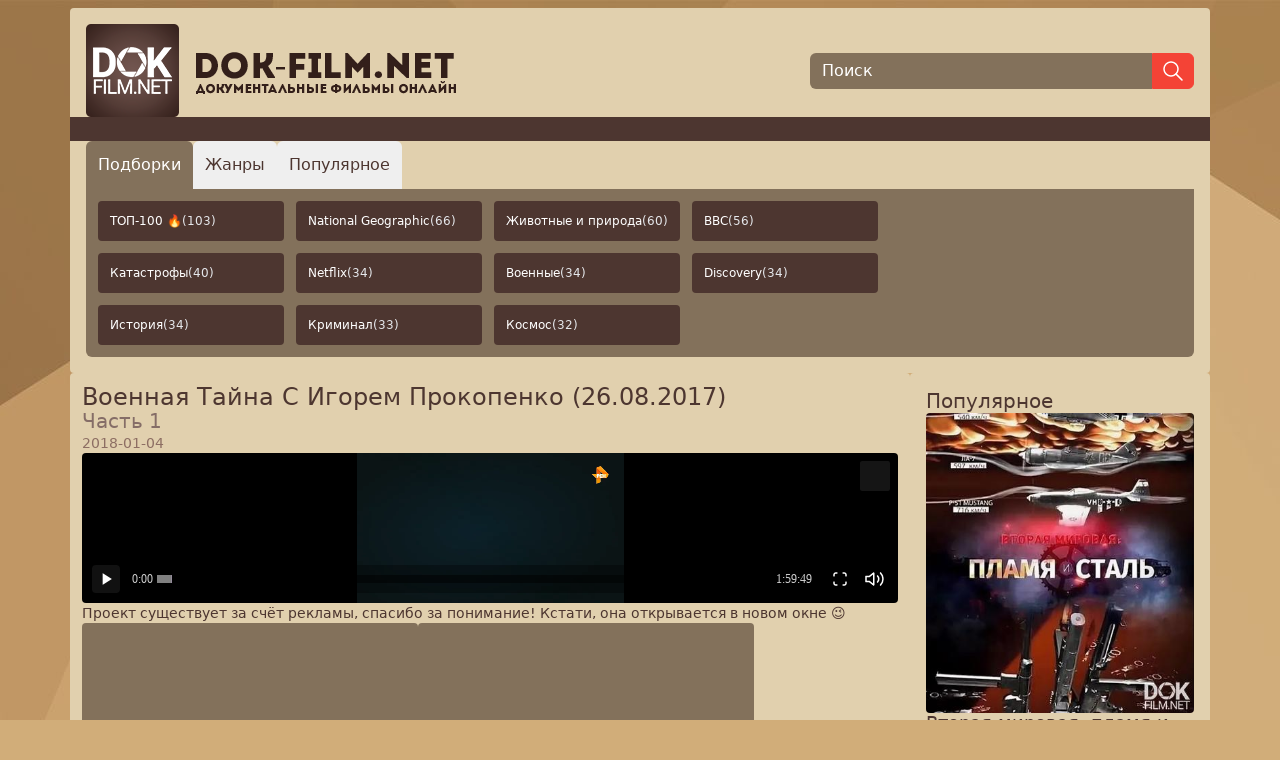

--- FILE ---
content_type: text/html; charset=utf-8
request_url: https://dok-film.net/13792-voennaya-tayna-s-igorem-prokopenko-26082017.html
body_size: 27277
content:
<!doctype html>
<html lang="ru">
<head>
    <meta charset="UTF-8">
    <title>Документальный фильм «Военная Тайна С Игорем Прокопенко (26.08.2017) / Часть 1» - смотреть бесплатно онлайн в хорошем качестве</title>
    <meta name="viewport" content="width=device-width, initial-scale=1.0, maximum-scale=2.0, minimum-scale=1.0">

    <meta content="--Миссия выполнима. Как российские ВКС заставили игиловских боевиков бежать с поля боя? И почему разволновался американский Госдепартамент?--Доскакались. Как украинцы отметили очередной День независимости? И почему новый Майдан может случиться уже в этом году?--Почему Европа с хлебом и солью встречает дешевую рабочую силу из Пакистана, Ливии и Афганистана, приэтом совсем не рада домработницам и сантехникам из Украины?--США против России с Китаем. Почему сверхдержавам стало тесно даже на Марсе? Чем знаменит китайский Гагарин? И почему на родине ему аплодируют стоя?--Технологии будущего и новейшая разработка российских ученых. Как создание 3D-принтера изменит наш мир?--Последний полярный бастион. Кто и зачем вступил в битву за Арктику? И как летающие терминаторы будут защищать русский север?--Зачем Дональд Трамп снова ворошит афганский улей? Как талибы борются с навязчивой демократией? И зачем американским солдатам в Афганистане может понадобиться много бетона?" name="description">
    <meta content="документальные фильмы онлайн,документальные фильмы,смотреть документальные фильмы онлайн,смотреть документальные фильмы,док фильмы,смотреть док фильмы,док фильмы онлайн,документальный,фильм,серия,военное,оружие,война,офицер,солдат,моряк,пистолет,автомат,стрельба,патрон,снаряд,наступление,оборона,генерал,парад,танк,бомба,граната,винтовка,мина,полководец,армия,документальные,фильмы,онлайн,смотреть,док,вкс,заставили,бежать,боевиков,игиловских,российские,рабочую,встречает,солью,дешевую,силу,3d,разработка,принтера,изменит,российских,создание,новейшая,ученых,американский,разволновался" name="keywords">

    <link rel="canonical" href="https://dok-film.net/13792-voennaya-tayna-s-igorem-prokopenko-26082017.html"/>

    <meta property="og:type" content="website">
    <meta property="og:url" content="https://dok-film.net">
    <meta property="og:title" content="Документальный фильм «Военная Тайна С Игорем Прокопенко (26.08.2017) / Часть 1» - смотреть бесплатно онлайн в хорошем качестве">
    <meta property="og:description" content="--Миссия выполнима. Как российские ВКС заставили игиловских боевиков бежать с поля боя? И почему разволновался американский Госдепартамент?--Доскакались. Как украинцы отметили очередной День независимости? И почему новый Майдан может случиться уже в этом году?--Почему Европа с хлебом и солью встречает дешевую рабочую силу из Пакистана, Ливии и Афганистана, приэтом совсем не рада домработницам и сантехникам из Украины?--США против России с Китаем. Почему сверхдержавам стало тесно даже на Марсе? Чем знаменит китайский Гагарин? И почему на родине ему аплодируют стоя?--Технологии будущего и новейшая разработка российских ученых. Как создание 3D-принтера изменит наш мир?--Последний полярный бастион. Кто и зачем вступил в битву за Арктику? И как летающие терминаторы будут защищать русский север?--Зачем Дональд Трамп снова ворошит афганский улей? Как талибы борются с навязчивой демократией? И зачем американским солдатам в Афганистане может понадобиться много бетона?">
    <meta property="og:image" content="https://dok-film.net/upload/2/b/2b0afd90b2f0f4df1d8ffb7c69e76b55.jpg" name="og_image">
    <meta itemprop="name" content="DokFilm">
    <meta itemprop="url" content="https://dok-film.net">

    <link rel="apple-touch-icon" sizes="180x180" href="/favicon/apple-touch-icon.png">
    <link rel="icon" type="image/png" sizes="32x32" href="/favicon/favicon-32x32.png">
    <link rel="icon" type="image/png" sizes="16x16" href="/favicon/favicon-16x16.png">
    <link rel="manifest" href="/favicon/site.webmanifest">
    <link rel="mask-icon" href="/favicon/safari-pinned-tab.svg" color="#422e2f">
    <link rel="shortcut icon" href="/favicon/favicon.ico">
    <meta name="msapplication-TileColor" content="#da532c">
    <meta name="msapplication-config" content="/favicon/browserconfig.xml">
    <meta name="theme-color" content="#ffffff">

    <link rel="stylesheet" href="/css/public.min.css">
    <script defer src="/node_modules/preline/dist/preline.js"></script>
    <script defer src="/node_modules/sticky-js/dist/sticky.min.js"></script>
    <script defer src="/js/public.js"></script>

    

    
    <script async src="https://www.googletagmanager.com/gtag/js?id=UA-82832643-4"></script>
    <script>
        window.dataLayer = window.dataLayer || [];
        function gtag(){dataLayer.push(arguments);}
        gtag('js', new Date());
        gtag('config', 'UA-82832643-4');
    </script>
    

    
    <script async src="https://yastatic.net/es5-shims/0.0.2/es5-shims.min.js"></script>
    <script async src="https://yastatic.net/share2/share.js"></script>
    

    
    <script type="text/javascript" >
        (function(m,e,t,r,i,k,a){m[i]=m[i]||function(){(m[i].a=m[i].a||[]).push(arguments)};
            m[i].l=1*new Date();
            for (var j = 0; j < document.scripts.length; j++) {if (document.scripts[j].src === r) { return; }}
            k=e.createElement(t),a=e.getElementsByTagName(t)[0],k.async=1,k.src=r,a.parentNode.insertBefore(k,a)})
        (window, document, "script", "https://cdn.jsdelivr.net/npm/yandex-metrica-watch/tag.js", "ym");

        ym(47559493, "init", {
            clickmap:true,
            trackLinks:true,
            accurateTrackBounce:true
        });
    </script>
    

    
    <script>window.yaContextCb = window.yaContextCb || [] </script>
    <script async src="https://yandex.ru/ads/system/context.js"></script>
    <script async src="https://cdn.digitalcaramel.com/caramel.js"></script>
    

    
</head>
<body class="p-2 flex flex-col content-between justify-between gap-3 min-h-screen frappe text-brand-dark">
<div class="container max-w-screen-xl mx-auto bg-brand-light p-4 rounded flex flex-col gap-4">
    <header class="flex flex-col sm:flex-row items-center justify-between gap-3">
        <a class="w-full xs:max-w-sm" href="/"><img class="w-full max-w-[370px]" src="/images/logo.png" alt="dok-film.net - Документальные фильмы онлайн"></a>
        <form action="/search" class="flex items-center justify-start grow w-full xs:max-w-sm">
            <input class="border-none outline-0 bg-brand-medium px-3 text-white h-9 placeholder-white w-full leading-9 rounded-l-md" type="text" name="q" placeholder="Поиск" autofocus aria-label="Поиск">
            <button class="bg-red h-9 px-2 border border-red rounded-r-md" type="submit" aria-label="Найти">
                <svg xmlns="http://www.w3.org/2000/svg" class="icon icon-tabler icon-tabler-search stroke-white" width="24" height="24" viewBox="0 0 24 24" stroke-width="1.5" stroke="#2c3e50" fill="none" stroke-linecap="round" stroke-linejoin="round">
                    <path stroke="none" d="M0 0h24v24H0z" fill="none"/>
                    <path d="M10 10m-7 0a7 7 0 1 0 14 0a7 7 0 1 0 -14 0" />
                    <path d="M21 21l-6 -6" />
                </svg>
            </button>
        </form>
    </header>
    <div class="bg-brand-dark h-6 -mx-4"></div>
    
<div class="overflow-hidden">
    <div>
        <nav class="flex gap-2" aria-label="Tabs" role="tablist" aria-orientation="horizontal">
            <button type="button" class="p-1 px-2 xs:p-2 xs:px-3 sm:p-3 text-sm sm:text-base hs-tab-active:bg-adv hs-tab-active:text-white rounded-t-md active" id="tabs-with-underline-item-1" aria-selected="true" data-hs-tab="#tabs-with-underline-1" aria-controls="tabs-with-underline-1" role="tab">
                Подборки
            </button>
            <button type="button" class="p-1 px-2 xs:p-2 xs:px-3 sm:p-3 text-sm sm:text-base hs-tab-active:bg-adv hs-tab-active:text-white rounded-t-md" id="tabs-with-underline-item-2" aria-selected="false" data-hs-tab="#tabs-with-underline-2" aria-controls="tabs-with-underline-2" role="tab">
                Жанры
            </button>
            <button type="button" class="p-1 px-2 xs:p-2 xs:px-3 sm:p-3 text-sm sm:text-base hs-tab-active:bg-adv hs-tab-active:text-white rounded-t-md" id="tabs-with-underline-item-3" aria-selected="false" data-hs-tab="#tabs-with-underline-3" aria-controls="tabs-with-underline-3" role="tab">
                Популярное
            </button>
        </nav>
    </div>
    <div class="p-3 bg-brand-medium rounded-b-md">
        <div id="tabs-with-underline-1" role="tabpanel" aria-labelledby="tabs-with-underline-item-1">
            <div class="grid grid-cols-2 xs:grid-cols-2 sm:grid-cols-4 gap-3 grid-flow-row auto-rows-max max-w-fit">
                
                    <a href="/compilation/top-100-co4ob4krefl4hcd06j7g" class="flex items-center justify-start text-left rounded text-white text-nowrap overflow-ellipsis text-xs py-2 px-3 sm:py-3 bg-brand-dark hover:bg-brand-dark-d1 gap-1 overflow-hidden">ТОП-100 🔥 <span class="text-gray-200">(103)</span></a>
                
                    <a href="/compilation/national-geographic-csfhpl1gf8uc739ah9h0" class="flex items-center justify-start text-left rounded text-white text-nowrap overflow-ellipsis text-xs py-2 px-3 sm:py-3 bg-brand-dark hover:bg-brand-dark-d1 gap-1 overflow-hidden">National Geographic <span class="text-gray-200">(66)</span></a>
                
                    <a href="/compilation/zhivotnye-i-priroda-csgb4nhgf8uc739ahc60" class="flex items-center justify-start text-left rounded text-white text-nowrap overflow-ellipsis text-xs py-2 px-3 sm:py-3 bg-brand-dark hover:bg-brand-dark-d1 gap-1 overflow-hidden">Животные и природа <span class="text-gray-200">(60)</span></a>
                
                    <a href="/compilation/bbc-cs1buu9gf8uc73dq5rgg" class="flex items-center justify-start text-left rounded text-white text-nowrap overflow-ellipsis text-xs py-2 px-3 sm:py-3 bg-brand-dark hover:bg-brand-dark-d1 gap-1 overflow-hidden">BBC <span class="text-gray-200">(56)</span></a>
                
                    <a href="/compilation/katastrofy-cr5dk0pgf8uc73fp7lm0" class="flex items-center justify-start text-left rounded text-white text-nowrap overflow-ellipsis text-xs py-2 px-3 sm:py-3 bg-brand-dark hover:bg-brand-dark-d1 gap-1 overflow-hidden">Катастрофы <span class="text-gray-200">(40)</span></a>
                
                    <a href="/compilation/netflix-cur07khgf8uc73d18o4g" class="flex items-center justify-start text-left rounded text-white text-nowrap overflow-ellipsis text-xs py-2 px-3 sm:py-3 bg-brand-dark hover:bg-brand-dark-d1 gap-1 overflow-hidden">Netflix <span class="text-gray-200">(34)</span></a>
                
                    <a href="/compilation/voennye-cr5di8hgf8uc73fp7lk0" class="flex items-center justify-start text-left rounded text-white text-nowrap overflow-ellipsis text-xs py-2 px-3 sm:py-3 bg-brand-dark hover:bg-brand-dark-d1 gap-1 overflow-hidden">Военные <span class="text-gray-200">(34)</span></a>
                
                    <a href="/compilation/discovery-csiqds1gf8uc739ahle0" class="flex items-center justify-start text-left rounded text-white text-nowrap overflow-ellipsis text-xs py-2 px-3 sm:py-3 bg-brand-dark hover:bg-brand-dark-d1 gap-1 overflow-hidden">Discovery <span class="text-gray-200">(34)</span></a>
                
                    <a href="/compilation/istoriia-cs1ast9gf8uc73dq5r60" class="flex items-center justify-start text-left rounded text-white text-nowrap overflow-ellipsis text-xs py-2 px-3 sm:py-3 bg-brand-dark hover:bg-brand-dark-d1 gap-1 overflow-hidden">История <span class="text-gray-200">(34)</span></a>
                
                    <a href="/compilation/kriminal-cr5dgkpgf8uc73fp7li0" class="flex items-center justify-start text-left rounded text-white text-nowrap overflow-ellipsis text-xs py-2 px-3 sm:py-3 bg-brand-dark hover:bg-brand-dark-d1 gap-1 overflow-hidden">Криминал <span class="text-gray-200">(33)</span></a>
                
                    <a href="/compilation/kosmos-cr5dfs9gf8uc73fp7lgg" class="flex items-center justify-start text-left rounded text-white text-nowrap overflow-ellipsis text-xs py-2 px-3 sm:py-3 bg-brand-dark hover:bg-brand-dark-d1 gap-1 overflow-hidden">Космос <span class="text-gray-200">(32)</span></a>
                
            </div>
        </div>
        <div id="tabs-with-underline-2" class="hidden" role="tabpanel" aria-labelledby="tabs-with-underline-item-2">
            <div class="grid grid-cols-2 xs:grid-cols-2 sm:grid-cols-5 gap-3 grid-flow-row auto-rows-max max-w-fit">
                
                    <a href="/bbc" class="flex items-center justify-start text-left rounded text-white text-nowrap text-xs bg-brand-dark hover:bg-brand-dark-d1 gap-1 overflow-hidden"><span class="overflow-ellipsis overflow-hidden py-2 px-3 sm:py-3">Bbc <span class="text-gray-200">(393)</span></span></a>
                
                    <a href="/discovery" class="flex items-center justify-start text-left rounded text-white text-nowrap text-xs bg-brand-dark hover:bg-brand-dark-d1 gap-1 overflow-hidden"><span class="overflow-ellipsis overflow-hidden py-2 px-3 sm:py-3">Discovery <span class="text-gray-200">(337)</span></span></a>
                
                    <a href="/nat-geo-wild" class="flex items-center justify-start text-left rounded text-white text-nowrap text-xs bg-brand-dark hover:bg-brand-dark-d1 gap-1 overflow-hidden"><span class="overflow-ellipsis overflow-hidden py-2 px-3 sm:py-3">Nat Geo Wild <span class="text-gray-200">(21)</span></span></a>
                
                    <a href="/national-geographic" class="flex items-center justify-start text-left rounded text-white text-nowrap text-xs bg-brand-dark hover:bg-brand-dark-d1 gap-1 overflow-hidden"><span class="overflow-ellipsis overflow-hidden py-2 px-3 sm:py-3">National Geographic <span class="text-gray-200">(123)</span></span></a>
                
                    <a href="/netflix-cpglnrsrefldvetg4eeg" class="flex items-center justify-start text-left rounded text-white text-nowrap text-xs bg-brand-dark hover:bg-brand-dark-d1 gap-1 overflow-hidden"><span class="overflow-ellipsis overflow-hidden py-2 px-3 sm:py-3">Netflix <span class="text-gray-200">(37)</span></span></a>
                
                    <a href="/rtd" class="flex items-center justify-start text-left rounded text-white text-nowrap text-xs bg-brand-dark hover:bg-brand-dark-d1 gap-1 overflow-hidden"><span class="overflow-ellipsis overflow-hidden py-2 px-3 sm:py-3">Rtd <span class="text-gray-200">(158)</span></span></a>
                
                    <a href="/viasat-history" class="flex items-center justify-start text-left rounded text-white text-nowrap text-xs bg-brand-dark hover:bg-brand-dark-d1 gap-1 overflow-hidden"><span class="overflow-ellipsis overflow-hidden py-2 px-3 sm:py-3">Viasat History <span class="text-gray-200">(19)</span></span></a>
                
                    <a href="/aviaciya" class="flex items-center justify-start text-left rounded text-white text-nowrap text-xs bg-brand-dark hover:bg-brand-dark-d1 gap-1 overflow-hidden"><span class="overflow-ellipsis overflow-hidden py-2 px-3 sm:py-3">Авиация <span class="text-gray-200">(238)</span></span></a>
                
                    <a href="/anomalii" class="flex items-center justify-start text-left rounded text-white text-nowrap text-xs bg-brand-dark hover:bg-brand-dark-d1 gap-1 overflow-hidden"><span class="overflow-ellipsis overflow-hidden py-2 px-3 sm:py-3">Аномалии <span class="text-gray-200">(327)</span></span></a>
                
                    <a href="/voennoe" class="flex items-center justify-start text-left rounded text-white text-nowrap text-xs bg-brand-dark hover:bg-brand-dark-d1 gap-1 overflow-hidden"><span class="overflow-ellipsis overflow-hidden py-2 px-3 sm:py-3">Военное <span class="text-gray-200">(2978)</span></span></a>
                
                    <a href="/dinozavry" class="flex items-center justify-start text-left rounded text-white text-nowrap text-xs bg-brand-dark hover:bg-brand-dark-d1 gap-1 overflow-hidden"><span class="overflow-ellipsis overflow-hidden py-2 px-3 sm:py-3">Динозавры <span class="text-gray-200">(45)</span></span></a>
                
                    <a href="/eda" class="flex items-center justify-start text-left rounded text-white text-nowrap text-xs bg-brand-dark hover:bg-brand-dark-d1 gap-1 overflow-hidden"><span class="overflow-ellipsis overflow-hidden py-2 px-3 sm:py-3">Еда <span class="text-gray-200">(1194)</span></span></a>
                
                    <a href="/zdorove" class="flex items-center justify-start text-left rounded text-white text-nowrap text-xs bg-brand-dark hover:bg-brand-dark-d1 gap-1 overflow-hidden"><span class="overflow-ellipsis overflow-hidden py-2 px-3 sm:py-3">Здоровье <span class="text-gray-200">(1144)</span></span></a>
                
                    <a href="/istoriya-drevnego-mira" class="flex items-center justify-start text-left rounded text-white text-nowrap text-xs bg-brand-dark hover:bg-brand-dark-d1 gap-1 overflow-hidden"><span class="overflow-ellipsis overflow-hidden py-2 px-3 sm:py-3">История Древнего Мира <span class="text-gray-200">(357)</span></span></a>
                
                    <a href="/istoriya-mira" class="flex items-center justify-start text-left rounded text-white text-nowrap text-xs bg-brand-dark hover:bg-brand-dark-d1 gap-1 overflow-hidden"><span class="overflow-ellipsis overflow-hidden py-2 px-3 sm:py-3">История Мира <span class="text-gray-200">(2604)</span></span></a>
                
                    <a href="/istoriya-rossii" class="flex items-center justify-start text-left rounded text-white text-nowrap text-xs bg-brand-dark hover:bg-brand-dark-d1 gap-1 overflow-hidden"><span class="overflow-ellipsis overflow-hidden py-2 px-3 sm:py-3">История России <span class="text-gray-200">(3279)</span></span></a>
                
                    <a href="/katastrofy" class="flex items-center justify-start text-left rounded text-white text-nowrap text-xs bg-brand-dark hover:bg-brand-dark-d1 gap-1 overflow-hidden"><span class="overflow-ellipsis overflow-hidden py-2 px-3 sm:py-3">Катастрофы <span class="text-gray-200">(858)</span></span></a>
                
                    <a href="/klimat" class="flex items-center justify-start text-left rounded text-white text-nowrap text-xs bg-brand-dark hover:bg-brand-dark-d1 gap-1 overflow-hidden"><span class="overflow-ellipsis overflow-hidden py-2 px-3 sm:py-3">Климат <span class="text-gray-200">(142)</span></span></a>
                
                    <a href="/koronavirus" class="flex items-center justify-start text-left rounded text-white text-nowrap text-xs bg-brand-dark hover:bg-brand-dark-d1 gap-1 overflow-hidden"><span class="overflow-ellipsis overflow-hidden py-2 px-3 sm:py-3">Коронавирус <span class="text-gray-200">(138)</span></span></a>
                
                    <a href="/kosmonavtika" class="flex items-center justify-start text-left rounded text-white text-nowrap text-xs bg-brand-dark hover:bg-brand-dark-d1 gap-1 overflow-hidden"><span class="overflow-ellipsis overflow-hidden py-2 px-3 sm:py-3">Космонавтика <span class="text-gray-200">(346)</span></span></a>
                
                    <a href="/kosmos" class="flex items-center justify-start text-left rounded text-white text-nowrap text-xs bg-brand-dark hover:bg-brand-dark-d1 gap-1 overflow-hidden"><span class="overflow-ellipsis overflow-hidden py-2 px-3 sm:py-3">Космос <span class="text-gray-200">(420)</span></span></a>
                
                    <a href="/kriminal" class="flex items-center justify-start text-left rounded text-white text-nowrap text-xs bg-brand-dark hover:bg-brand-dark-d1 gap-1 overflow-hidden"><span class="overflow-ellipsis overflow-hidden py-2 px-3 sm:py-3">Криминал <span class="text-gray-200">(2540)</span></span></a>
                
                    <a href="/kultura" class="flex items-center justify-start text-left rounded text-white text-nowrap text-xs bg-brand-dark hover:bg-brand-dark-d1 gap-1 overflow-hidden"><span class="overflow-ellipsis overflow-hidden py-2 px-3 sm:py-3">Культура <span class="text-gray-200">(1873)</span></span></a>
                
                    <a href="/lichnosti" class="flex items-center justify-start text-left rounded text-white text-nowrap text-xs bg-brand-dark hover:bg-brand-dark-d1 gap-1 overflow-hidden"><span class="overflow-ellipsis overflow-hidden py-2 px-3 sm:py-3">Личности <span class="text-gray-200">(5357)</span></span></a>
                
                    <a href="/zhivotnye" class="flex items-center justify-start text-left rounded text-white text-nowrap text-xs bg-brand-dark hover:bg-brand-dark-d1 gap-1 overflow-hidden"><span class="overflow-ellipsis overflow-hidden py-2 px-3 sm:py-3">Мир Животных <span class="text-gray-200">(1559)</span></span></a>
                
                    <a href="/mistika" class="flex items-center justify-start text-left rounded text-white text-nowrap text-xs bg-brand-dark hover:bg-brand-dark-d1 gap-1 overflow-hidden"><span class="overflow-ellipsis overflow-hidden py-2 px-3 sm:py-3">Мистика <span class="text-gray-200">(1899)</span></span></a>
                
                    <a href="/nauka" class="flex items-center justify-start text-left rounded text-white text-nowrap text-xs bg-brand-dark hover:bg-brand-dark-d1 gap-1 overflow-hidden"><span class="overflow-ellipsis overflow-hidden py-2 px-3 sm:py-3">Наука <span class="text-gray-200">(439)</span></span></a>
                
                    <a href="/novosti" class="flex items-center justify-start text-left rounded text-white text-nowrap text-xs bg-brand-dark hover:bg-brand-dark-d1 gap-1 overflow-hidden"><span class="overflow-ellipsis overflow-hidden py-2 px-3 sm:py-3">Новости <span class="text-gray-200">(417)</span></span></a>
                
                    <a href="/oruzhie" class="flex items-center justify-start text-left rounded text-white text-nowrap text-xs bg-brand-dark hover:bg-brand-dark-d1 gap-1 overflow-hidden"><span class="overflow-ellipsis overflow-hidden py-2 px-3 sm:py-3">Оружие <span class="text-gray-200">(239)</span></span></a>
                
                    <a href="/planety" class="flex items-center justify-start text-left rounded text-white text-nowrap text-xs bg-brand-dark hover:bg-brand-dark-d1 gap-1 overflow-hidden"><span class="overflow-ellipsis overflow-hidden py-2 px-3 sm:py-3">Планеты <span class="text-gray-200">(56)</span></span></a>
                
                    <a href="/poznavatelnoe" class="flex items-center justify-start text-left rounded text-white text-nowrap text-xs bg-brand-dark hover:bg-brand-dark-d1 gap-1 overflow-hidden"><span class="overflow-ellipsis overflow-hidden py-2 px-3 sm:py-3">Познавательное <span class="text-gray-200">(2489)</span></span></a>
                
                    <a href="/politika" class="flex items-center justify-start text-left rounded text-white text-nowrap text-xs bg-brand-dark hover:bg-brand-dark-d1 gap-1 overflow-hidden"><span class="overflow-ellipsis overflow-hidden py-2 px-3 sm:py-3">Политика <span class="text-gray-200">(2314)</span></span></a>
                
                    <a href="/priroda" class="flex items-center justify-start text-left rounded text-white text-nowrap text-xs bg-brand-dark hover:bg-brand-dark-d1 gap-1 overflow-hidden"><span class="overflow-ellipsis overflow-hidden py-2 px-3 sm:py-3">Природа <span class="text-gray-200">(693)</span></span></a>
                
                    <a href="/prishelcy" class="flex items-center justify-start text-left rounded text-white text-nowrap text-xs bg-brand-dark hover:bg-brand-dark-d1 gap-1 overflow-hidden"><span class="overflow-ellipsis overflow-hidden py-2 px-3 sm:py-3">Пришельцы, Hло <span class="text-gray-200">(456)</span></span></a>
                
                    <a href="/puteshestviya" class="flex items-center justify-start text-left rounded text-white text-nowrap text-xs bg-brand-dark hover:bg-brand-dark-d1 gap-1 overflow-hidden"><span class="overflow-ellipsis overflow-hidden py-2 px-3 sm:py-3">Путешествия <span class="text-gray-200">(1982)</span></span></a>
                
                    <a href="/raznoe" class="flex items-center justify-start text-left rounded text-white text-nowrap text-xs bg-brand-dark hover:bg-brand-dark-d1 gap-1 overflow-hidden"><span class="overflow-ellipsis overflow-hidden py-2 px-3 sm:py-3">Разное <span class="text-gray-200">(844)</span></span></a>
                
                    <a href="/religiya" class="flex items-center justify-start text-left rounded text-white text-nowrap text-xs bg-brand-dark hover:bg-brand-dark-d1 gap-1 overflow-hidden"><span class="overflow-ellipsis overflow-hidden py-2 px-3 sm:py-3">Религия <span class="text-gray-200">(309)</span></span></a>
                
                    <a href="/sensacionnye-istorii" class="flex items-center justify-start text-left rounded text-white text-nowrap text-xs bg-brand-dark hover:bg-brand-dark-d1 gap-1 overflow-hidden"><span class="overflow-ellipsis overflow-hidden py-2 px-3 sm:py-3">Сенсационные Истории <span class="text-gray-200">(1162)</span></span></a>
                
                    <a href="/sovremennaya-istoriya" class="flex items-center justify-start text-left rounded text-white text-nowrap text-xs bg-brand-dark hover:bg-brand-dark-d1 gap-1 overflow-hidden"><span class="overflow-ellipsis overflow-hidden py-2 px-3 sm:py-3">Современная История <span class="text-gray-200">(962)</span></span></a>
                
                    <a href="/socialnoe" class="flex items-center justify-start text-left rounded text-white text-nowrap text-xs bg-brand-dark hover:bg-brand-dark-d1 gap-1 overflow-hidden"><span class="overflow-ellipsis overflow-hidden py-2 px-3 sm:py-3">Социальное <span class="text-gray-200">(2670)</span></span></a>
                
                    <a href="/sport" class="flex items-center justify-start text-left rounded text-white text-nowrap text-xs bg-brand-dark hover:bg-brand-dark-d1 gap-1 overflow-hidden"><span class="overflow-ellipsis overflow-hidden py-2 px-3 sm:py-3">Спорт <span class="text-gray-200">(261)</span></span></a>
                
                    <a href="/stroitelstvo" class="flex items-center justify-start text-left rounded text-white text-nowrap text-xs bg-brand-dark hover:bg-brand-dark-d1 gap-1 overflow-hidden"><span class="overflow-ellipsis overflow-hidden py-2 px-3 sm:py-3">Строительство <span class="text-gray-200">(415)</span></span></a>
                
                    <a href="/ssha" class="flex items-center justify-start text-left rounded text-white text-nowrap text-xs bg-brand-dark hover:bg-brand-dark-d1 gap-1 overflow-hidden"><span class="overflow-ellipsis overflow-hidden py-2 px-3 sm:py-3">Сша <span class="text-gray-200">(119)</span></span></a>
                
                    <a href="/tajny-i-zagadki" class="flex items-center justify-start text-left rounded text-white text-nowrap text-xs bg-brand-dark hover:bg-brand-dark-d1 gap-1 overflow-hidden"><span class="overflow-ellipsis overflow-hidden py-2 px-3 sm:py-3">Тайны И Загадки <span class="text-gray-200">(7209)</span></span></a>
                
                    <a href="/tehnika" class="flex items-center justify-start text-left rounded text-white text-nowrap text-xs bg-brand-dark hover:bg-brand-dark-d1 gap-1 overflow-hidden"><span class="overflow-ellipsis overflow-hidden py-2 px-3 sm:py-3">Техника <span class="text-gray-200">(1310)</span></span></a>
                
                    <a href="/tekhnologii" class="flex items-center justify-start text-left rounded text-white text-nowrap text-xs bg-brand-dark hover:bg-brand-dark-d1 gap-1 overflow-hidden"><span class="overflow-ellipsis overflow-hidden py-2 px-3 sm:py-3">Технологии <span class="text-gray-200">(344)</span></span></a>
                
                    <a href="/ukraina" class="flex items-center justify-start text-left rounded text-white text-nowrap text-xs bg-brand-dark hover:bg-brand-dark-d1 gap-1 overflow-hidden"><span class="overflow-ellipsis overflow-hidden py-2 px-3 sm:py-3">Украина <span class="text-gray-200">(126)</span></span></a>
                
                    <a href="/" class="flex items-center justify-start text-left rounded text-white text-nowrap text-xs bg-brand-dark hover:bg-brand-dark-d1 gap-1 overflow-hidden"><span class="overflow-ellipsis overflow-hidden py-2 px-3 sm:py-3">Шоу <span class="text-gray-200">(124)</span></span></a>
                
                    <a href="/shou-yumor" class="flex items-center justify-start text-left rounded text-white text-nowrap text-xs bg-brand-dark hover:bg-brand-dark-d1 gap-1 overflow-hidden"><span class="overflow-ellipsis overflow-hidden py-2 px-3 sm:py-3">Шоу, Юмор <span class="text-gray-200">(183)</span></span></a>
                
                    <a href="/ekologiya" class="flex items-center justify-start text-left rounded text-white text-nowrap text-xs bg-brand-dark hover:bg-brand-dark-d1 gap-1 overflow-hidden"><span class="overflow-ellipsis overflow-hidden py-2 px-3 sm:py-3">Экология <span class="text-gray-200">(165)</span></span></a>
                
                    <a href="/ekonomika-finansy" class="flex items-center justify-start text-left rounded text-white text-nowrap text-xs bg-brand-dark hover:bg-brand-dark-d1 gap-1 overflow-hidden"><span class="overflow-ellipsis overflow-hidden py-2 px-3 sm:py-3">Экономика, Финансы <span class="text-gray-200">(212)</span></span></a>
                
                    <a href="/ehpidemii" class="flex items-center justify-start text-left rounded text-white text-nowrap text-xs bg-brand-dark hover:bg-brand-dark-d1 gap-1 overflow-hidden"><span class="overflow-ellipsis overflow-hidden py-2 px-3 sm:py-3">Эпидемии <span class="text-gray-200">(103)</span></span></a>
                
            </div>
        </div>
        <div id="tabs-with-underline-3" class="hidden" role="tabpanel" aria-labelledby="tabs-with-underline-item-3">
            <div class="grid grid-cols-5 gap-3 grid-flow-row auto-rows-max max-w-fit">
                
                    <a href="/popular?year=2026" class="flex items-center justify-center text-center rounded text-white text-nowrap overflow-ellipsis text-xs py-2 px-2 sm:py-3 bg-brand-dark hover:bg-brand-dark-d1 gap-1 overflow-hidden">2026</a>
                
                    <a href="/popular?year=2025" class="flex items-center justify-center text-center rounded text-white text-nowrap overflow-ellipsis text-xs py-2 px-2 sm:py-3 bg-brand-dark hover:bg-brand-dark-d1 gap-1 overflow-hidden">2025</a>
                
                    <a href="/popular?year=2024" class="flex items-center justify-center text-center rounded text-white text-nowrap overflow-ellipsis text-xs py-2 px-2 sm:py-3 bg-brand-dark hover:bg-brand-dark-d1 gap-1 overflow-hidden">2024</a>
                
                    <a href="/popular?year=2023" class="flex items-center justify-center text-center rounded text-white text-nowrap overflow-ellipsis text-xs py-2 px-2 sm:py-3 bg-brand-dark hover:bg-brand-dark-d1 gap-1 overflow-hidden">2023</a>
                
                    <a href="/popular?year=2022" class="flex items-center justify-center text-center rounded text-white text-nowrap overflow-ellipsis text-xs py-2 px-2 sm:py-3 bg-brand-dark hover:bg-brand-dark-d1 gap-1 overflow-hidden">2022</a>
                
                    <a href="/popular?year=2021" class="flex items-center justify-center text-center rounded text-white text-nowrap overflow-ellipsis text-xs py-2 px-2 sm:py-3 bg-brand-dark hover:bg-brand-dark-d1 gap-1 overflow-hidden">2021</a>
                
                    <a href="/popular?year=2020" class="flex items-center justify-center text-center rounded text-white text-nowrap overflow-ellipsis text-xs py-2 px-2 sm:py-3 bg-brand-dark hover:bg-brand-dark-d1 gap-1 overflow-hidden">2020</a>
                
                    <a href="/popular?year=2019" class="flex items-center justify-center text-center rounded text-white text-nowrap overflow-ellipsis text-xs py-2 px-2 sm:py-3 bg-brand-dark hover:bg-brand-dark-d1 gap-1 overflow-hidden">2019</a>
                
                    <a href="/popular?year=2018" class="flex items-center justify-center text-center rounded text-white text-nowrap overflow-ellipsis text-xs py-2 px-2 sm:py-3 bg-brand-dark hover:bg-brand-dark-d1 gap-1 overflow-hidden">2018</a>
                
                    <a href="/popular?year=2017" class="flex items-center justify-center text-center rounded text-white text-nowrap overflow-ellipsis text-xs py-2 px-2 sm:py-3 bg-brand-dark hover:bg-brand-dark-d1 gap-1 overflow-hidden">2017</a>
                
            </div>
        </div>
    </div>
</div>

</div>
<div class="container max-w-screen-xl mx-auto flex gap-3 grow">
    <div class="flex flex-col gap-3 bg-brand-light p-3 rounded grow">
        <div class="flex flex-col gap-4" itemscope itemtype="https://schema.org/Movie">
    <h1 class="text-2xl font-medium m-0 p-0 leading-6" itemprop="headline">Военная Тайна С Игорем Прокопенко (26.08.2017)</h1>

    
    
        <h2 class="text-xl font-medium m-0 p-0 leading-6 text-brand-dark-l1"
            itemprop="alternativeHeadline">Часть 1</h2>
    
    
        <meta itemprop="datePublished" content="2018-01-04T19:25:04&#43;05:00"/>
        <div class="text-sm text-brown-400">2018-01-04</div>
    

    
    <div class="w-full" itemprop="video" itemscope itemtype="https://schema.org/VideoObject">
        <meta itemprop="name" content="Часть 1"/>
        
            <meta itemprop="description" content="--Миссия выполнима. Как российские ВКС заставили игиловских боевиков бежать с поля боя? И почему разволновался американский Госдепартамент?--Доскакались. Как украинцы отметили очередной День независимости? И почему новый Майдан может случиться уже в этом году?--Почему Европа с хлебом и солью встречает дешевую рабочую силу из Пакистана, Ливии и Афганистана, при  этом совсем не рада домработницам и сантехникам из Украины?--США против России с Китаем. Почему сверхдержавам стало тесно даже на Марсе? Чем знаменит китайский Гагарин? И почему на родине ему аплодируют стоя?--Технологии будущего и новейшая разработка российских ученых. Как создание 3D-принтера изменит наш мир?--Последний полярный бастион. Кто и зачем вступил в битву за Арктику? И как летающие терминаторы будут защищать русский север?--Зачем Дональд Трамп снова ворошит афганский улей? Как талибы борются с навязчивой демократией? И зачем американским солдатам в Афганистане может понадобиться много бетона?"/>
        
        
            <meta itemprop="thumbnailUrl" content="/upload/card_resize/5/6/56580004f0b7b709419c04517c732327.jpg"/>
        
        <meta itemprop="uploadDate" content="2018-01-04T19:25:04&#43;05:00"/>
        <link itemprop="contentUrl" href="//ren.tv/player/218350#autoplay"/>
        <iframe allowfullscreen class="w-full aspect-video rounded" loading="lazy" src="//ren.tv/player/218350#autoplay">
            Загрузка...
        </iframe>
    </div>

    
     

    
    <div class="text-sm">Проект существует за счёт рекламы, спасибо за понимание! Кстати, она открывается в новом окне 😉</div>
    
    
    <div class="flex gap-3 max-h-[320px] overflow-hidden">
        <div class="flex items-center justify-center w-[300px] h-[300px] xs:w-[320px] xs:h-[320px] sm:w-[336px] sm:h-[280px] bg-adv rounded overflow-hidden">
            
                <div caramel-id="01j78m19tqez8trgfwg5jvw8y6"></div>
            
        </div>
        <div class="hidden lg:flex items-center justify-center w-[300px] h-[300px] xs:w-[320px] xs:h-[320px] sm:w-[336px] sm:h-[280px] bg-adv rounded overflow-hidden">
            
                <div caramel-id="01j78m19v61tysa4m088wrk9ma"></div>
            
        </div>
    </div>


    
    <div class="flex gap-3">
    <div class="flex items-center justify-center gap-1" itemprop="interactionStatistic" itemscope
         itemtype="https://schema.org/InteractionCounter">
        <meta itemprop="interactionType" content="https://schema.org/WatchAction"/>
        <meta itemprop="userInteractionCount" content="38"/>
        <svg xmlns="http://www.w3.org/2000/svg" class="icon icon-tabler icon-tabler-eye stroke-brown-300" width="24"
             height="24" viewBox="0 0 24 24" stroke-width="1.5" stroke="#2c3e50" fill="none" stroke-linecap="round"
             stroke-linejoin="round">
            <path stroke="none" d="M0 0h24v24H0z" fill="none"/>
            <path d="M10 12a2 2 0 1 0 4 0a2 2 0 0 0 -4 0"/>
            <path d="M21 12c-2.4 4 -5.4 6 -9 6c-3.6 0 -6.6 -2 -9 -6c2.4 -4 5.4 -6 9 -6c3.6 0 6.6 2 9 6"/>
        </svg>
        <span class="text-brown-400 text-sm">38</span>
    </div>
    <div class="flex items-center justify-center gap-1">
        <svg data-id="4752" xmlns="http://www.w3.org/2000/svg"
             class="icon icon-tabler icon-tabler-heart stroke-brown-300 hover:stroke-red hover:fill-red js-like cursor-pointer" width="24" height="24"
             viewBox="0 0 24 24" stroke-width="1.5" stroke="#2c3e50" fill="none" stroke-linecap="round"
             stroke-linejoin="round">
            <path stroke="none" d="M0 0h24v24H0z" fill="none"/>
            <path d="M19.5 12.572l-7.5 7.428l-7.5 -7.428a5 5 0 1 1 7.5 -6.566a5 5 0 1 1 7.5 6.572"/>
        </svg>
        <span class="text-brown-400 text-sm js-like-count">0</span>
    </div>
</div>

    
    <div class="flex justify-between items-center my-2 gap-3">
        <div aria-label="Поделиться" class="ya-share2" data-curtain data-shape="round"
             data-services="vkontakte,odnoklassniki,telegram,whatsapp"></div>
        <a class="underline text-sm text-right" href="/about/contact">Сообщить об ошибке</a>
    </div>

    
    <div itemprop="description">--Миссия выполнима. Как российские ВКС заставили игиловских боевиков бежать с поля боя? И почему разволновался американский Госдепартамент?<br>--Доскакались. Как украинцы отметили очередной День независимости? И почему новый Майдан может случиться уже в этом году?<br>--Почему Европа с хлебом и солью встречает дешевую рабочую силу из Пакистана, Ливии и Афганистана, при  этом совсем не рада домработницам и сантехникам из Украины?<br>--США против России с Китаем. Почему сверхдержавам стало тесно даже на Марсе? Чем знаменит китайский Гагарин? И почему на родине ему аплодируют стоя?<br>--Технологии будущего и новейшая разработка российских ученых. Как создание 3D-принтера изменит наш мир?<br>--Последний полярный бастион. Кто и зачем вступил в битву за Арктику? И как летающие терминаторы будут защищать русский север?<br>--Зачем Дональд Трамп снова ворошит афганский улей? Как талибы борются с навязчивой демократией? И зачем американским солдатам в Афганистане может понадобиться много бетона?</div>

    <hr class="border-0 border-b last:border-b-0 border-brand-hr">

    
    <h1 class="text-2xl font-medium m-0 p-0 leading-6 text-brand-dark">Рекомендации</h1>
    <div class="flex flex-col gap-4">
        
            <div class="flex flex-col lg:flex-row gap-4" itemprop="itemListElement" itemscope itemtype="https://schema.org/Movie">
    <div class="md:w-[300px] shrink-0">
        <a href="/vypusk-66-neveroyatno-interesnye-istorii-2019.html" itemprop="url">
            <img alt="Невероятно Интересные Истории (Февраль-Май 2019)" class="w-full max-w-fit rounded" src="/upload/7/9/797a4eae853cc241c01ebc650f42e19c.png" itemprop="thumbnail" width="300">
        </a>
    </div>
    <div class="flex flex-col gap-2">
        <a href="/vypusk-66-neveroyatno-interesnye-istorii-2019.html" itemprop="url">
            <h2 class="text-lg font-medium m-0 p-0 leading-5" itemprop="name">Невероятно Интересные Истории (Февраль-Май 2019)</h2>
        </a>
        <div class="text-sm text-brown-400" itemprop="datePublished">12.02.2019</div>
        <div class="leading-5" itemprop="description">Он чудом избежал смерти в авиакатастрофе, много раз стоял на краю гибели и научился выживать в любой ситуации. В поиске интересных мест, людей и событий он объехал весь мир. Он точно уверен - лучше один раз увидеть, чем сто раз услышать. И берётся показать нам все невероятно интересные истории. Сергей Доля. Мы отправимся в самые загадочные места планеты, где попытаемся разгадать их тайны.<br>
 <br>
 <b>
<p style="text-align: center;">
	 Выпуски 1-66
</p>
 </b></div>
        <div class="flex gap-3">
    <div class="flex items-center justify-center gap-1" itemprop="interactionStatistic" itemscope
         itemtype="https://schema.org/InteractionCounter">
        <meta itemprop="interactionType" content="https://schema.org/WatchAction"/>
        <meta itemprop="userInteractionCount" content="19968"/>
        <svg xmlns="http://www.w3.org/2000/svg" class="icon icon-tabler icon-tabler-eye stroke-brown-300" width="24"
             height="24" viewBox="0 0 24 24" stroke-width="1.5" stroke="#2c3e50" fill="none" stroke-linecap="round"
             stroke-linejoin="round">
            <path stroke="none" d="M0 0h24v24H0z" fill="none"/>
            <path d="M10 12a2 2 0 1 0 4 0a2 2 0 0 0 -4 0"/>
            <path d="M21 12c-2.4 4 -5.4 6 -9 6c-3.6 0 -6.6 -2 -9 -6c2.4 -4 5.4 -6 9 -6c3.6 0 6.6 2 9 6"/>
        </svg>
        <span class="text-brown-400 text-sm">20к</span>
    </div>
    <div class="flex items-center justify-center gap-1">
        <svg data-id="17651" xmlns="http://www.w3.org/2000/svg"
             class="icon icon-tabler icon-tabler-heart stroke-brown-300 hover:stroke-red hover:fill-red js-like cursor-pointer" width="24" height="24"
             viewBox="0 0 24 24" stroke-width="1.5" stroke="#2c3e50" fill="none" stroke-linecap="round"
             stroke-linejoin="round">
            <path stroke="none" d="M0 0h24v24H0z" fill="none"/>
            <path d="M19.5 12.572l-7.5 7.428l-7.5 -7.428a5 5 0 1 1 7.5 -6.566a5 5 0 1 1 7.5 6.572"/>
        </svg>
        <span class="text-brown-400 text-sm js-like-count">100</span>
    </div>
</div>
        <div class="flex items-end justify-start grow">
            <a href="/vypusk-66-neveroyatno-interesnye-istorii-2019.html" class="bg-brand-dark hover:bg-brand-dark-d1 text-white rounded px-3 py-2">Перейти</a>
        </div>
    </div>
</div>
            <hr class="border-0 border-b last:border-b-0 border-brand-hr">
        
            <div class="flex flex-col lg:flex-row gap-4" itemprop="itemListElement" itemscope itemtype="https://schema.org/Movie">
    <div class="md:w-[300px] shrink-0">
        <a href="/den-voennoy-tayny-s-igorem-prokopenko-vypusk-11-04012019.html" itemprop="url">
            <img alt="День Военной Тайны С Игорем Прокопенко (04.01.2019)" class="w-full max-w-fit rounded" src="/upload/card_resize/2/1/21ceac19a571c80ebd02ab275868c28d.jpg" itemprop="thumbnail" width="300">
        </a>
    </div>
    <div class="flex flex-col gap-2">
        <a href="/den-voennoy-tayny-s-igorem-prokopenko-vypusk-11-04012019.html" itemprop="url">
            <h2 class="text-lg font-medium m-0 p-0 leading-5" itemprop="name">День Военной Тайны С Игорем Прокопенко (04.01.2019)</h2>
        </a>
        <div class="text-sm text-brown-400" itemprop="datePublished">09.01.2019</div>
        <div class="leading-5" itemprop="description">Ведущий легендарной программы "Военная тайна" Игорь Прокопенко покажет, что творится на мировой политической арене, чем озабочены главы западных держав и как они встречают Новый год!<br>
 <br>
 Кто на самом деле веселится на новогодних приёмах: лидеры государств или их двойники? Почему разваливается Европа? Для чего Западу антироссийская пропаганда? В какие необычные приметы верят моряки, спецназовцы, снайперы и лётчики? Кто "подсадил" на алкоголь... животных в дикой природе? И чего ждать жителям России в Новом, 2019 году?<br>
 <br>
 <b>
<p style="text-align: center;">
	 11 выпусков
</p>
 </b><br></div>
        <div class="flex gap-3">
    <div class="flex items-center justify-center gap-1" itemprop="interactionStatistic" itemscope
         itemtype="https://schema.org/InteractionCounter">
        <meta itemprop="interactionType" content="https://schema.org/WatchAction"/>
        <meta itemprop="userInteractionCount" content="4153"/>
        <svg xmlns="http://www.w3.org/2000/svg" class="icon icon-tabler icon-tabler-eye stroke-brown-300" width="24"
             height="24" viewBox="0 0 24 24" stroke-width="1.5" stroke="#2c3e50" fill="none" stroke-linecap="round"
             stroke-linejoin="round">
            <path stroke="none" d="M0 0h24v24H0z" fill="none"/>
            <path d="M10 12a2 2 0 1 0 4 0a2 2 0 0 0 -4 0"/>
            <path d="M21 12c-2.4 4 -5.4 6 -9 6c-3.6 0 -6.6 -2 -9 -6c2.4 -4 5.4 -6 9 -6c3.6 0 6.6 2 9 6"/>
        </svg>
        <span class="text-brown-400 text-sm">4к</span>
    </div>
    <div class="flex items-center justify-center gap-1">
        <svg data-id="17313" xmlns="http://www.w3.org/2000/svg"
             class="icon icon-tabler icon-tabler-heart stroke-brown-300 hover:stroke-red hover:fill-red js-like cursor-pointer" width="24" height="24"
             viewBox="0 0 24 24" stroke-width="1.5" stroke="#2c3e50" fill="none" stroke-linecap="round"
             stroke-linejoin="round">
            <path stroke="none" d="M0 0h24v24H0z" fill="none"/>
            <path d="M19.5 12.572l-7.5 7.428l-7.5 -7.428a5 5 0 1 1 7.5 -6.566a5 5 0 1 1 7.5 6.572"/>
        </svg>
        <span class="text-brown-400 text-sm js-like-count">100</span>
    </div>
</div>
        <div class="flex items-end justify-start grow">
            <a href="/den-voennoy-tayny-s-igorem-prokopenko-vypusk-11-04012019.html" class="bg-brand-dark hover:bg-brand-dark-d1 text-white rounded px-3 py-2">Перейти</a>
        </div>
    </div>
</div>
            <hr class="border-0 border-b last:border-b-0 border-brand-hr">
        
            <div class="flex flex-col lg:flex-row gap-4" itemprop="itemListElement" itemscope itemtype="https://schema.org/Movie">
    <div class="md:w-[300px] shrink-0">
        <a href="/11-dayan-protiv-amera-shestidnevnaya-voyna-voennoe-protivostoyanie-2000.html" itemprop="url">
            <img alt="Военное Противостояние/ Clah Of Warriors (1998-2000)" class="w-full max-w-fit rounded" src="/upload/c/c/cc66ce46e469d76f7f14087fad375f4e.png" itemprop="thumbnail" width="300">
        </a>
    </div>
    <div class="flex flex-col gap-2">
        <a href="/11-dayan-protiv-amera-shestidnevnaya-voyna-voennoe-protivostoyanie-2000.html" itemprop="url">
            <h2 class="text-lg font-medium m-0 p-0 leading-5" itemprop="name">Военное Противостояние/ Clah Of Warriors (1998-2000)</h2>
        </a>
        <div class="text-sm text-brown-400" itemprop="datePublished">04.01.2019</div>
        <div class="leading-5" itemprop="description">Каждая большая война 20-го века создала своих героев - людей, которые поднялись выше посредственности и привели свои армии к победе. В сериале «Clash of Warriors» мы исследуем личности лучших командиров этого века. Каждый эпизод рассматривает противостояние двух командующих армиями, которые сталкиваются в сражениях друг против друга. Некоторые значимые сражения прошлого века, повлиявшие на ход мировой истории, рассматриваются с точки зрения воинского мастерства с помощью компьютерной графики и кадров кинохроники.<br>
 <br>
<p style="text-align: center;">
 <b>26 выпусков</b>
</p>
 <b>Все выпуски:</b><br>
 1. Паттон против фон Клюге. Прорыв из Нормандии<br>
 2.&nbsp;Брэдли против Моделя. Битва в Арденнах<br>
 3. Стилуэлл против Хонды. Бирма<br>
 4.&nbsp;Роммель против Монтгомери. Эль-Аламейн<br>
 5.&nbsp;Александер против фон Арнима<br>
 6. Холси против Куриты. Залив Лейте<br>
 7.&nbsp;Фон Манштейн против Ватутина. Курск<br>
 8.&nbsp;Вандегрифт против Хякутакэ. Гуадалканал<br>
 9.&nbsp;Харрис против Каммхубера. Стратегические бомбардировки<br>
 10.&nbsp;Эйзенхауэр против фон Рундштедта. День Д<br>
 11.&nbsp;Гинденбург против великого князя Николая. Танненберг<br>
 12.&nbsp;Хейг против Людендорфа. 1918 год<br>
 13. Петен против фон Фалькенхайна. Верден<br>
 14.&nbsp;Жуков против фон Бока. Москва. 1941 год<br>
 15. Дёниц против Хортона. Битва за Атлантику<br>
 16. Алленби против фон Сандерса. Мегиддо<br>
 17.&nbsp;Ямамото против Нимица. Мидуэй<br>
 18. Даудинг против Геринга. Битва за Британию<br>
 19. Першинг против Гальвица. Мёз-Аргонн<br>
 20.&nbsp;Кларк против Кессельринга. Анцио<br>
 21.&nbsp;Саддам против Шварцкопфа. Персидский залив<br>
 22. Макартур против Ямаситы. Филиппины<br>
 23. Бакнер против Усидзимы. Окинава<br>
 24. Зяп против Уэстморленда. Тетское наступление<br>
 25. Паулюс против Чуйкова. Сталинград<br>
 26. Даян против Амера. Шестидневная война<br></div>
        <div class="flex gap-3">
    <div class="flex items-center justify-center gap-1" itemprop="interactionStatistic" itemscope
         itemtype="https://schema.org/InteractionCounter">
        <meta itemprop="interactionType" content="https://schema.org/WatchAction"/>
        <meta itemprop="userInteractionCount" content="4402"/>
        <svg xmlns="http://www.w3.org/2000/svg" class="icon icon-tabler icon-tabler-eye stroke-brown-300" width="24"
             height="24" viewBox="0 0 24 24" stroke-width="1.5" stroke="#2c3e50" fill="none" stroke-linecap="round"
             stroke-linejoin="round">
            <path stroke="none" d="M0 0h24v24H0z" fill="none"/>
            <path d="M10 12a2 2 0 1 0 4 0a2 2 0 0 0 -4 0"/>
            <path d="M21 12c-2.4 4 -5.4 6 -9 6c-3.6 0 -6.6 -2 -9 -6c2.4 -4 5.4 -6 9 -6c3.6 0 6.6 2 9 6"/>
        </svg>
        <span class="text-brown-400 text-sm">4к</span>
    </div>
    <div class="flex items-center justify-center gap-1">
        <svg data-id="17291" xmlns="http://www.w3.org/2000/svg"
             class="icon icon-tabler icon-tabler-heart stroke-brown-300 hover:stroke-red hover:fill-red js-like cursor-pointer" width="24" height="24"
             viewBox="0 0 24 24" stroke-width="1.5" stroke="#2c3e50" fill="none" stroke-linecap="round"
             stroke-linejoin="round">
            <path stroke="none" d="M0 0h24v24H0z" fill="none"/>
            <path d="M19.5 12.572l-7.5 7.428l-7.5 -7.428a5 5 0 1 1 7.5 -6.566a5 5 0 1 1 7.5 6.572"/>
        </svg>
        <span class="text-brown-400 text-sm js-like-count">0</span>
    </div>
</div>
        <div class="flex items-end justify-start grow">
            <a href="/11-dayan-protiv-amera-shestidnevnaya-voyna-voennoe-protivostoyanie-2000.html" class="bg-brand-dark hover:bg-brand-dark-d1 text-white rounded px-3 py-2">Перейти</a>
        </div>
    </div>
</div>
            <hr class="border-0 border-b last:border-b-0 border-brand-hr">
        
            <div class="flex flex-col lg:flex-row gap-4" itemprop="itemListElement" itemscope itemtype="https://schema.org/Movie">
    <div class="md:w-[300px] shrink-0">
        <a href="/38-smersh-khod-korolem-sekretnaya-papka-2018.html" itemprop="url">
            <img alt="Секретная Папка (2018)" class="w-full max-w-fit rounded" src="/upload/d/2/d2f54fff4427c131df2d8d0ebe3e44ba.jpg" itemprop="thumbnail" width="300">
        </a>
    </div>
    <div class="flex flex-col gap-2">
        <a href="/38-smersh-khod-korolem-sekretnaya-papka-2018.html" itemprop="url">
            <h2 class="text-lg font-medium m-0 p-0 leading-5" itemprop="name">Секретная Папка (2018)</h2>
        </a>
        <div class="text-sm text-brown-400" itemprop="datePublished">18.01.2018</div>
        <div class="leading-5" itemprop="description">История полна загадочных событий, нераскрытых дел, запутанных обстоятельств. Что стоит за блистательными победами и великими свершениями? Кто скрывается за тайными заговорами и сокрушительными поражениями? Неизвестные подробности, удивительные факты, достоверные источники – всё это хранится в «Секретной папке» Дмитрия Диброва.<br>
<p style="text-align: center;">
 <br>
</p>
<p style="text-align: center;">
 <b>38 выпусков<br>
 </b>все выпуски 2018 года
</p>
<p style="text-align: left;">
	 1. Охота на Каддафи<br>
	 2. Второй после Гитлера<br>
	 3. Проект «Бен Ладен». Конец мифа<br>
	 4. Тайна Третьего рейха. Секретное оружие СС<br>
	 5. Адольф Гитлер. Окончательный диагноз<br>
	 6. «Черная смерть» вермахта. Забытый противник Гитлера<br>
	 7. Алексей Маресьев. Подлинная история настоящего человека<br>
	 8. Персидский поход Сталина<br>
	 9. Битва за Луну. Горячий космос холодной войны<br>
	 10. Охотник на резидентов<br>
	 11. Тайна Форт-Нокса. Фальшивое золото Америки<br>
	 12. Аляска. Тайны сделки века<br>
	 13. Сталинское экономическое чудо. Как восстанавливали СССР после войны<br>
	 14. Богдан Хмельницкий. Русский выбор Украины<br>
	 15. Саддам Хусейн. Американская ловушка<br>
	 16. Проклятие миллиардов. Охота на Онассисов<br>
	 17. Подвиг генерала Карбышева<br>
	 18. Диверсия с золотым прикрытием<br>
	 19. Некнижная история. Правда о «Молодой гвардии»<br>
	 20. Чапай. Подлинная история комдива<br>
	 21. Тайная операция в Сирии<br>
	 22. Климатическое оружие России<br>
	 23. Операция «Эвакуация». Битва тыла<br>
	 24. Тайна агента Вертера<br>
	 25. Лекарство для Победы<br>
	 26. Операция "Большой вальс"<br>
	 27. Вернуться из плена<br>
	 28. Легенда Донбасса<br>
	 29. Детская кровь для Вермахта<br>
	 30. Танк-крепость<br>
	 31. Погоня за лучом смерти<br>
	 32. Тайный план Черчилля<br>
	 33. Пираты ХХI века<br>
	 34. Сила тока. Битва за Москву<br>
	 35. Оккупация. История выживания<br>
	 36. Загадка «Черной смерти»<br>
	 37. 1941. Первый гром над Берлином<br>
	 38. СМЕРШ. Ход королем<br>
</p>
<p>
</p></div>
        <div class="flex gap-3">
    <div class="flex items-center justify-center gap-1" itemprop="interactionStatistic" itemscope
         itemtype="https://schema.org/InteractionCounter">
        <meta itemprop="interactionType" content="https://schema.org/WatchAction"/>
        <meta itemprop="userInteractionCount" content="17768"/>
        <svg xmlns="http://www.w3.org/2000/svg" class="icon icon-tabler icon-tabler-eye stroke-brown-300" width="24"
             height="24" viewBox="0 0 24 24" stroke-width="1.5" stroke="#2c3e50" fill="none" stroke-linecap="round"
             stroke-linejoin="round">
            <path stroke="none" d="M0 0h24v24H0z" fill="none"/>
            <path d="M10 12a2 2 0 1 0 4 0a2 2 0 0 0 -4 0"/>
            <path d="M21 12c-2.4 4 -5.4 6 -9 6c-3.6 0 -6.6 -2 -9 -6c2.4 -4 5.4 -6 9 -6c3.6 0 6.6 2 9 6"/>
        </svg>
        <span class="text-brown-400 text-sm">18к</span>
    </div>
    <div class="flex items-center justify-center gap-1">
        <svg data-id="14311" xmlns="http://www.w3.org/2000/svg"
             class="icon icon-tabler icon-tabler-heart stroke-brown-300 hover:stroke-red hover:fill-red js-like cursor-pointer" width="24" height="24"
             viewBox="0 0 24 24" stroke-width="1.5" stroke="#2c3e50" fill="none" stroke-linecap="round"
             stroke-linejoin="round">
            <path stroke="none" d="M0 0h24v24H0z" fill="none"/>
            <path d="M19.5 12.572l-7.5 7.428l-7.5 -7.428a5 5 0 1 1 7.5 -6.566a5 5 0 1 1 7.5 6.572"/>
        </svg>
        <span class="text-brown-400 text-sm js-like-count">9</span>
    </div>
</div>
        <div class="flex items-end justify-start grow">
            <a href="/38-smersh-khod-korolem-sekretnaya-papka-2018.html" class="bg-brand-dark hover:bg-brand-dark-d1 text-white rounded px-3 py-2">Перейти</a>
        </div>
    </div>
</div>
            <hr class="border-0 border-b last:border-b-0 border-brand-hr">
        
            <div class="flex flex-col lg:flex-row gap-4" itemprop="itemListElement" itemscope itemtype="https://schema.org/Movie">
    <div class="md:w-[300px] shrink-0">
        <a href="/14315-voennaya-tayna-s-igorem-prokopenko-11112017.html" itemprop="url">
            <img alt="Военная Тайна С Игорем Прокопенко (11.11.2017)" class="w-full max-w-fit rounded" src="/upload/card_resize/4/0/407d6907917fa549755dba5a9b76bf10.jpg" itemprop="thumbnail" width="300">
        </a>
    </div>
    <div class="flex flex-col gap-2">
        <a href="/14315-voennaya-tayna-s-igorem-prokopenko-11112017.html" itemprop="url">
            <h2 class="text-lg font-medium m-0 p-0 leading-5" itemprop="name">Военная Тайна С Игорем Прокопенко (11.11.2017)</h2>
        </a>
        <div class="text-sm text-brown-400" itemprop="datePublished">15.11.2017</div>
        <div class="leading-5" itemprop="description">--Блеск и нищета западных ВВС. Почему немецкие подразделения укомплектованы проржавевшими истребителями, Британские королевские военные воздушные силы не могут наскрести денег на обновление авиапарка, а прибалтийские военные летчики бегут от российских быстрее, чем черт от ладана?<br>--Последний полярный бастион. Кто и зачем вступил в битву за Арктику? И как летающие терминаторы будут защищать русский север?<br>--Выжить любой ценой. Почему очереди к врачам в российских больницах растягиваются на месяцы? Как халатность медперсонала убивает людей? И сколько нужно заплатить, чтобы вас не искалечили в частной клинике?<br>--Олимпийское беспокойствие. За что у российских спортсменов отнимают медали игр в Сочи? И поедет ли наша команда на Олимпиаду в Южной Корее?</div>
        <div class="flex gap-3">
    <div class="flex items-center justify-center gap-1" itemprop="interactionStatistic" itemscope
         itemtype="https://schema.org/InteractionCounter">
        <meta itemprop="interactionType" content="https://schema.org/WatchAction"/>
        <meta itemprop="userInteractionCount" content="42"/>
        <svg xmlns="http://www.w3.org/2000/svg" class="icon icon-tabler icon-tabler-eye stroke-brown-300" width="24"
             height="24" viewBox="0 0 24 24" stroke-width="1.5" stroke="#2c3e50" fill="none" stroke-linecap="round"
             stroke-linejoin="round">
            <path stroke="none" d="M0 0h24v24H0z" fill="none"/>
            <path d="M10 12a2 2 0 1 0 4 0a2 2 0 0 0 -4 0"/>
            <path d="M21 12c-2.4 4 -5.4 6 -9 6c-3.6 0 -6.6 -2 -9 -6c2.4 -4 5.4 -6 9 -6c3.6 0 6.6 2 9 6"/>
        </svg>
        <span class="text-brown-400 text-sm">42</span>
    </div>
    <div class="flex items-center justify-center gap-1">
        <svg data-id="318" xmlns="http://www.w3.org/2000/svg"
             class="icon icon-tabler icon-tabler-heart stroke-brown-300 hover:stroke-red hover:fill-red js-like cursor-pointer" width="24" height="24"
             viewBox="0 0 24 24" stroke-width="1.5" stroke="#2c3e50" fill="none" stroke-linecap="round"
             stroke-linejoin="round">
            <path stroke="none" d="M0 0h24v24H0z" fill="none"/>
            <path d="M19.5 12.572l-7.5 7.428l-7.5 -7.428a5 5 0 1 1 7.5 -6.566a5 5 0 1 1 7.5 6.572"/>
        </svg>
        <span class="text-brown-400 text-sm js-like-count">0</span>
    </div>
</div>
        <div class="flex items-end justify-start grow">
            <a href="/14315-voennaya-tayna-s-igorem-prokopenko-11112017.html" class="bg-brand-dark hover:bg-brand-dark-d1 text-white rounded px-3 py-2">Перейти</a>
        </div>
    </div>
</div>
            <hr class="border-0 border-b last:border-b-0 border-brand-hr">
        
            <div class="flex flex-col lg:flex-row gap-4" itemprop="itemListElement" itemscope itemtype="https://schema.org/Movie">
    <div class="md:w-[300px] shrink-0">
        <a href="/tayny_chapman_spetsialnyy_proekt_2017_13fedf17.html" itemprop="url">
            <img alt="Тайны Чапман. Специальный Проект (2017)" class="w-full max-w-fit rounded" src="/upload/card_resize/8/b/8b3b05962c82bc7f9309c03c1a70e9a4.jpg" itemprop="thumbnail" width="300">
        </a>
    </div>
    <div class="flex flex-col gap-2">
        <a href="/tayny_chapman_spetsialnyy_proekt_2017_13fedf17.html" itemprop="url">
            <h2 class="text-lg font-medium m-0 p-0 leading-5" itemprop="name">Тайны Чапман. Специальный Проект (2017)</h2>
        </a>
        <div class="text-sm text-brown-400" itemprop="datePublished">24.02.2017</div>
        <div class="leading-5" itemprop="description">-- Новый передел мира: кто и зачем снова взялся перекраивать карты государств?<br>-- Историческая фальсификация: как из мифов создают новую реальность?<br>-- Самые громкие исторические подтасовки: что было на самом деле?<br>-- 13 хрустальных черепов Майя: гениальная мистификация или сила, способная изменить мир?<br>-- Кто управляет временем, тот управляет миром: кто и зачем навязал нам неправильный календарь?..<br>14 частей</div>
        <div class="flex gap-3">
    <div class="flex items-center justify-center gap-1" itemprop="interactionStatistic" itemscope
         itemtype="https://schema.org/InteractionCounter">
        <meta itemprop="interactionType" content="https://schema.org/WatchAction"/>
        <meta itemprop="userInteractionCount" content="1042"/>
        <svg xmlns="http://www.w3.org/2000/svg" class="icon icon-tabler icon-tabler-eye stroke-brown-300" width="24"
             height="24" viewBox="0 0 24 24" stroke-width="1.5" stroke="#2c3e50" fill="none" stroke-linecap="round"
             stroke-linejoin="round">
            <path stroke="none" d="M0 0h24v24H0z" fill="none"/>
            <path d="M10 12a2 2 0 1 0 4 0a2 2 0 0 0 -4 0"/>
            <path d="M21 12c-2.4 4 -5.4 6 -9 6c-3.6 0 -6.6 -2 -9 -6c2.4 -4 5.4 -6 9 -6c3.6 0 6.6 2 9 6"/>
        </svg>
        <span class="text-brown-400 text-sm">1к</span>
    </div>
    <div class="flex items-center justify-center gap-1">
        <svg data-id="1508" xmlns="http://www.w3.org/2000/svg"
             class="icon icon-tabler icon-tabler-heart stroke-brown-300 hover:stroke-red hover:fill-red js-like cursor-pointer" width="24" height="24"
             viewBox="0 0 24 24" stroke-width="1.5" stroke="#2c3e50" fill="none" stroke-linecap="round"
             stroke-linejoin="round">
            <path stroke="none" d="M0 0h24v24H0z" fill="none"/>
            <path d="M19.5 12.572l-7.5 7.428l-7.5 -7.428a5 5 0 1 1 7.5 -6.566a5 5 0 1 1 7.5 6.572"/>
        </svg>
        <span class="text-brown-400 text-sm js-like-count">0</span>
    </div>
</div>
        <div class="flex items-end justify-start grow">
            <a href="/tayny_chapman_spetsialnyy_proekt_2017_13fedf17.html" class="bg-brand-dark hover:bg-brand-dark-d1 text-white rounded px-3 py-2">Перейти</a>
        </div>
    </div>
</div>
            <hr class="border-0 border-b last:border-b-0 border-brand-hr">
        
            <div class="flex flex-col lg:flex-row gap-4" itemprop="itemListElement" itemscope itemtype="https://schema.org/Movie">
    <div class="md:w-[300px] shrink-0">
        <a href="/10206-voennaya-tayna-s-igorem-prokopenko-19092015.html" itemprop="url">
            <img alt="Военная Тайна С Игорем Прокопенко (19.09.2015)" class="w-full max-w-fit rounded" src="/upload/card_resize/8/4/84dd401300f3c0f7e0255dca27b8fae3.jpg" itemprop="thumbnail" width="300">
        </a>
    </div>
    <div class="flex flex-col gap-2">
        <a href="/10206-voennaya-tayna-s-igorem-prokopenko-19092015.html" itemprop="url">
            <h2 class="text-lg font-medium m-0 p-0 leading-5" itemprop="name">Военная Тайна С Игорем Прокопенко (19.09.2015)</h2>
        </a>
        <div class="text-sm text-brown-400" itemprop="datePublished">19.09.2015</div>
        <div class="leading-5" itemprop="description">-- Спасти Башара Асада. Как Россия помогает Дамаску;<br>-- Американские гангстеры на службе у Пентагона. Как получилось, что в ряды армии США призывают неонацистов;<br>-- Кризис на Украине - русские виноваты, учение на Урале - русские готовят бросок до Ламанша...;<br>-- Ядерная блокада России. Почему американские системы ПРО вырастают на наших границах как грибы после дождя;<br>-- Великая украинская стена. Как Киев целый год миллиарды в землю закапывал;<br>-- Демократические репрессии. Как в США преследуют оппозицию;<br>-- Обыкновенный фашизм. Призрак фашизма покоряет Европу;<br>-- ДНР. История русского подвига.</div>
        <div class="flex gap-3">
    <div class="flex items-center justify-center gap-1" itemprop="interactionStatistic" itemscope
         itemtype="https://schema.org/InteractionCounter">
        <meta itemprop="interactionType" content="https://schema.org/WatchAction"/>
        <meta itemprop="userInteractionCount" content="31"/>
        <svg xmlns="http://www.w3.org/2000/svg" class="icon icon-tabler icon-tabler-eye stroke-brown-300" width="24"
             height="24" viewBox="0 0 24 24" stroke-width="1.5" stroke="#2c3e50" fill="none" stroke-linecap="round"
             stroke-linejoin="round">
            <path stroke="none" d="M0 0h24v24H0z" fill="none"/>
            <path d="M10 12a2 2 0 1 0 4 0a2 2 0 0 0 -4 0"/>
            <path d="M21 12c-2.4 4 -5.4 6 -9 6c-3.6 0 -6.6 -2 -9 -6c2.4 -4 5.4 -6 9 -6c3.6 0 6.6 2 9 6"/>
        </svg>
        <span class="text-brown-400 text-sm">31</span>
    </div>
    <div class="flex items-center justify-center gap-1">
        <svg data-id="4268" xmlns="http://www.w3.org/2000/svg"
             class="icon icon-tabler icon-tabler-heart stroke-brown-300 hover:stroke-red hover:fill-red js-like cursor-pointer" width="24" height="24"
             viewBox="0 0 24 24" stroke-width="1.5" stroke="#2c3e50" fill="none" stroke-linecap="round"
             stroke-linejoin="round">
            <path stroke="none" d="M0 0h24v24H0z" fill="none"/>
            <path d="M19.5 12.572l-7.5 7.428l-7.5 -7.428a5 5 0 1 1 7.5 -6.566a5 5 0 1 1 7.5 6.572"/>
        </svg>
        <span class="text-brown-400 text-sm js-like-count">0</span>
    </div>
</div>
        <div class="flex items-end justify-start grow">
            <a href="/10206-voennaya-tayna-s-igorem-prokopenko-19092015.html" class="bg-brand-dark hover:bg-brand-dark-d1 text-white rounded px-3 py-2">Перейти</a>
        </div>
    </div>
</div>
            <hr class="border-0 border-b last:border-b-0 border-brand-hr">
        
            <div class="flex flex-col lg:flex-row gap-4" itemprop="itemListElement" itemscope itemtype="https://schema.org/Movie">
    <div class="md:w-[300px] shrink-0">
        <a href="/voennaya_tayna_s_igorem_prokopenko_25_04_2015_fa2e5987.html" itemprop="url">
            <img alt="Военная Тайна С Игорем Прокопенко (25.04.2015)" class="w-full max-w-fit rounded" src="/upload/card_resize/2/1/21377320c6746874b394f2430b168bb8.jpg" itemprop="thumbnail" width="300">
        </a>
    </div>
    <div class="flex flex-col gap-2">
        <a href="/voennaya_tayna_s_igorem_prokopenko_25_04_2015_fa2e5987.html" itemprop="url">
            <h2 class="text-lg font-medium m-0 p-0 leading-5" itemprop="name">Военная Тайна С Игорем Прокопенко (25.04.2015)</h2>
        </a>
        <div class="text-sm text-brown-400" itemprop="datePublished">25.04.2015</div>
        <div class="leading-5" itemprop="description">-- Пылающие сердца. Почему спустя год после кровавой бойни в Одессе виновные так и не наказаны;<br>-- Осторожно - Пентагон креативен. Зачем бравые американские генералы решили троллить Россию;<br>-- Возвращение в каменный век. Почему спустя всего год после Евромайдана Украина оказалась почти уничтоженной;<br>-- Инквизиция на американский манер или почему в США подозрительно часто гибнут оппозиционные жупналисты;<br>-- Неизвестные факты о соревновании разведок СССР и США и вся правда о том, как на самом деле человек осваивал космос;<br>-- Доллар, гудбай. Когда на планете закончится власть доллара и почему его ликвидаторами станут Китай и Россия;<br>-- Дружить запрещается. Почему все стратегические партнёры нашей страны оказываются под прицелом Госдепа.</div>
        <div class="flex gap-3">
    <div class="flex items-center justify-center gap-1" itemprop="interactionStatistic" itemscope
         itemtype="https://schema.org/InteractionCounter">
        <meta itemprop="interactionType" content="https://schema.org/WatchAction"/>
        <meta itemprop="userInteractionCount" content="44"/>
        <svg xmlns="http://www.w3.org/2000/svg" class="icon icon-tabler icon-tabler-eye stroke-brown-300" width="24"
             height="24" viewBox="0 0 24 24" stroke-width="1.5" stroke="#2c3e50" fill="none" stroke-linecap="round"
             stroke-linejoin="round">
            <path stroke="none" d="M0 0h24v24H0z" fill="none"/>
            <path d="M10 12a2 2 0 1 0 4 0a2 2 0 0 0 -4 0"/>
            <path d="M21 12c-2.4 4 -5.4 6 -9 6c-3.6 0 -6.6 -2 -9 -6c2.4 -4 5.4 -6 9 -6c3.6 0 6.6 2 9 6"/>
        </svg>
        <span class="text-brown-400 text-sm">44</span>
    </div>
    <div class="flex items-center justify-center gap-1">
        <svg data-id="5021" xmlns="http://www.w3.org/2000/svg"
             class="icon icon-tabler icon-tabler-heart stroke-brown-300 hover:stroke-red hover:fill-red js-like cursor-pointer" width="24" height="24"
             viewBox="0 0 24 24" stroke-width="1.5" stroke="#2c3e50" fill="none" stroke-linecap="round"
             stroke-linejoin="round">
            <path stroke="none" d="M0 0h24v24H0z" fill="none"/>
            <path d="M19.5 12.572l-7.5 7.428l-7.5 -7.428a5 5 0 1 1 7.5 -6.566a5 5 0 1 1 7.5 6.572"/>
        </svg>
        <span class="text-brown-400 text-sm js-like-count">0</span>
    </div>
</div>
        <div class="flex items-end justify-start grow">
            <a href="/voennaya_tayna_s_igorem_prokopenko_25_04_2015_fa2e5987.html" class="bg-brand-dark hover:bg-brand-dark-d1 text-white rounded px-3 py-2">Перейти</a>
        </div>
    </div>
</div>
            <hr class="border-0 border-b last:border-b-0 border-brand-hr">
        
            <div class="flex flex-col lg:flex-row gap-4" itemprop="itemListElement" itemscope itemtype="https://schema.org/Movie">
    <div class="md:w-[300px] shrink-0">
        <a href="/9312-voennaya-tayna-s-igorem-prokopenko-04042015.html" itemprop="url">
            <img alt="Военная Тайна С Игорем Прокопенко (04.04.2015)" class="w-full max-w-fit rounded" src="/upload/card_resize/5/8/5848529c7d87bdde45db07e3ddbe6bb0.jpg" itemprop="thumbnail" width="300">
        </a>
    </div>
    <div class="flex flex-col gap-2">
        <a href="/9312-voennaya-tayna-s-igorem-prokopenko-04042015.html" itemprop="url">
            <h2 class="text-lg font-medium m-0 p-0 leading-5" itemprop="name">Военная Тайна С Игорем Прокопенко (04.04.2015)</h2>
        </a>
        <div class="text-sm text-brown-400" itemprop="datePublished">04.04.2015</div>
        <div class="leading-5" itemprop="description">-- Мифы о Майдане или как на Украине в очередной раз подчищается революционная идеология;<br>-- Опять спасать. Почему Европа снова находится в оккупации, должна ли Россия освободить Европу от американцев;<br>-- Кого больше других боятся НАТОвские солдаты и почему китайские пехотинцы усиленно учат английский;<br>-- Тотальная вестернизация или почему западные культурные коды поглощают все остальные;<br>-- Герои нашего времени. Кто они и зачем отправились защищать Новороссию;<br>-- Кто такие агенты влияния и почему на их сытую жизнь госдеп США готов тратить огромные суммы;<br>-- Развал американской империи. Почему во многих городах США совсем не слышна английская речь.</div>
        <div class="flex gap-3">
    <div class="flex items-center justify-center gap-1" itemprop="interactionStatistic" itemscope
         itemtype="https://schema.org/InteractionCounter">
        <meta itemprop="interactionType" content="https://schema.org/WatchAction"/>
        <meta itemprop="userInteractionCount" content="34"/>
        <svg xmlns="http://www.w3.org/2000/svg" class="icon icon-tabler icon-tabler-eye stroke-brown-300" width="24"
             height="24" viewBox="0 0 24 24" stroke-width="1.5" stroke="#2c3e50" fill="none" stroke-linecap="round"
             stroke-linejoin="round">
            <path stroke="none" d="M0 0h24v24H0z" fill="none"/>
            <path d="M10 12a2 2 0 1 0 4 0a2 2 0 0 0 -4 0"/>
            <path d="M21 12c-2.4 4 -5.4 6 -9 6c-3.6 0 -6.6 -2 -9 -6c2.4 -4 5.4 -6 9 -6c3.6 0 6.6 2 9 6"/>
        </svg>
        <span class="text-brown-400 text-sm">34</span>
    </div>
    <div class="flex items-center justify-center gap-1">
        <svg data-id="5156" xmlns="http://www.w3.org/2000/svg"
             class="icon icon-tabler icon-tabler-heart stroke-brown-300 hover:stroke-red hover:fill-red js-like cursor-pointer" width="24" height="24"
             viewBox="0 0 24 24" stroke-width="1.5" stroke="#2c3e50" fill="none" stroke-linecap="round"
             stroke-linejoin="round">
            <path stroke="none" d="M0 0h24v24H0z" fill="none"/>
            <path d="M19.5 12.572l-7.5 7.428l-7.5 -7.428a5 5 0 1 1 7.5 -6.566a5 5 0 1 1 7.5 6.572"/>
        </svg>
        <span class="text-brown-400 text-sm js-like-count">0</span>
    </div>
</div>
        <div class="flex items-end justify-start grow">
            <a href="/9312-voennaya-tayna-s-igorem-prokopenko-04042015.html" class="bg-brand-dark hover:bg-brand-dark-d1 text-white rounded px-3 py-2">Перейти</a>
        </div>
    </div>
</div>
            <hr class="border-0 border-b last:border-b-0 border-brand-hr">
        
            <div class="flex flex-col lg:flex-row gap-4" itemprop="itemListElement" itemscope itemtype="https://schema.org/Movie">
    <div class="md:w-[300px] shrink-0">
        <a href="/6237-voennaya-tayna-s-igorem-prokopenko-17032014.html" itemprop="url">
            <img alt="Военная Тайна С Игорем Прокопенко (17.03.2014)" class="w-full max-w-fit rounded" src="/upload/card_resize/c/5/c5b5fef93647d4deec87ed745e7fd174.jpg" itemprop="thumbnail" width="300">
        </a>
    </div>
    <div class="flex flex-col gap-2">
        <a href="/6237-voennaya-tayna-s-igorem-prokopenko-17032014.html" itemprop="url">
            <h2 class="text-lg font-medium m-0 p-0 leading-5" itemprop="name">Военная Тайна С Игорем Прокопенко (17.03.2014)</h2>
        </a>
        <div class="text-sm text-brown-400" itemprop="datePublished">17.03.2014</div>
        <div class="leading-5" itemprop="description">-- Почему США признали независимость Косово, но не признают референдум в Крыму;<br>-- Зачем американские демократы засылают в "горячие точки" наемников и какая миссия им предстоит на Украине;<br>-- Петля анаконды. Почему американцы создают очаги напряженности у границ нашей страны и зачем они мечтают ослабить Россию;<br>-- История повторяется. Почему 160 лет назад европейцу уже мешали России спасти от геноцида русскоязычное население Крыма и как после битвы за Севастополь появился великий русский писатель Толстой;<br>-- Сделано в Росии. Уникальные отечественные разработки, которыми восхищается весь мир.</div>
        <div class="flex gap-3">
    <div class="flex items-center justify-center gap-1" itemprop="interactionStatistic" itemscope
         itemtype="https://schema.org/InteractionCounter">
        <meta itemprop="interactionType" content="https://schema.org/WatchAction"/>
        <meta itemprop="userInteractionCount" content="23"/>
        <svg xmlns="http://www.w3.org/2000/svg" class="icon icon-tabler icon-tabler-eye stroke-brown-300" width="24"
             height="24" viewBox="0 0 24 24" stroke-width="1.5" stroke="#2c3e50" fill="none" stroke-linecap="round"
             stroke-linejoin="round">
            <path stroke="none" d="M0 0h24v24H0z" fill="none"/>
            <path d="M10 12a2 2 0 1 0 4 0a2 2 0 0 0 -4 0"/>
            <path d="M21 12c-2.4 4 -5.4 6 -9 6c-3.6 0 -6.6 -2 -9 -6c2.4 -4 5.4 -6 9 -6c3.6 0 6.6 2 9 6"/>
        </svg>
        <span class="text-brown-400 text-sm">23</span>
    </div>
    <div class="flex items-center justify-center gap-1">
        <svg data-id="8188" xmlns="http://www.w3.org/2000/svg"
             class="icon icon-tabler icon-tabler-heart stroke-brown-300 hover:stroke-red hover:fill-red js-like cursor-pointer" width="24" height="24"
             viewBox="0 0 24 24" stroke-width="1.5" stroke="#2c3e50" fill="none" stroke-linecap="round"
             stroke-linejoin="round">
            <path stroke="none" d="M0 0h24v24H0z" fill="none"/>
            <path d="M19.5 12.572l-7.5 7.428l-7.5 -7.428a5 5 0 1 1 7.5 -6.566a5 5 0 1 1 7.5 6.572"/>
        </svg>
        <span class="text-brown-400 text-sm js-like-count">0</span>
    </div>
</div>
        <div class="flex items-end justify-start grow">
            <a href="/6237-voennaya-tayna-s-igorem-prokopenko-17032014.html" class="bg-brand-dark hover:bg-brand-dark-d1 text-white rounded px-3 py-2">Перейти</a>
        </div>
    </div>
</div>
            <hr class="border-0 border-b last:border-b-0 border-brand-hr">
        
            <div class="flex flex-col lg:flex-row gap-4" itemprop="itemListElement" itemscope itemtype="https://schema.org/Movie">
    <div class="md:w-[300px] shrink-0">
        <a href="/6173-voennaya-tayna-s-igorem-prokopenko-11032014.html" itemprop="url">
            <img alt="Военная Тайна С Игорем Прокопенко (11.03.2014)" class="w-full max-w-fit rounded" src="/upload/card_resize/8/6/86c641b9114a833133a448b9658a63b3.jpg" itemprop="thumbnail" width="300">
        </a>
    </div>
    <div class="flex flex-col gap-2">
        <a href="/6173-voennaya-tayna-s-igorem-prokopenko-11032014.html" itemprop="url">
            <h2 class="text-lg font-medium m-0 p-0 leading-5" itemprop="name">Военная Тайна С Игорем Прокопенко (11.03.2014)</h2>
        </a>
        <div class="text-sm text-brown-400" itemprop="datePublished">11.03.2014</div>
        <div class="leading-5" itemprop="description">-- Почему США стали основными разносчиками демократии и почему после Ирака, Афганистана и Ливии именно Украина попала в поле зрения западных борцов за свободу и справедливость;<br>-- Проводники в Евросоюз. Кто сегодня руководит Украиной и почему все эти люди сплошь олигархи, нацисты, а иногда даже те, кто побывал в местах не столь отдаленных;<br>-- Всем революционерам пример. Невероятная судьба легендарного Че Гевары и эксклюзивное интервью его ликвидатора.</div>
        <div class="flex gap-3">
    <div class="flex items-center justify-center gap-1" itemprop="interactionStatistic" itemscope
         itemtype="https://schema.org/InteractionCounter">
        <meta itemprop="interactionType" content="https://schema.org/WatchAction"/>
        <meta itemprop="userInteractionCount" content="60"/>
        <svg xmlns="http://www.w3.org/2000/svg" class="icon icon-tabler icon-tabler-eye stroke-brown-300" width="24"
             height="24" viewBox="0 0 24 24" stroke-width="1.5" stroke="#2c3e50" fill="none" stroke-linecap="round"
             stroke-linejoin="round">
            <path stroke="none" d="M0 0h24v24H0z" fill="none"/>
            <path d="M10 12a2 2 0 1 0 4 0a2 2 0 0 0 -4 0"/>
            <path d="M21 12c-2.4 4 -5.4 6 -9 6c-3.6 0 -6.6 -2 -9 -6c2.4 -4 5.4 -6 9 -6c3.6 0 6.6 2 9 6"/>
        </svg>
        <span class="text-brown-400 text-sm">100</span>
    </div>
    <div class="flex items-center justify-center gap-1">
        <svg data-id="8247" xmlns="http://www.w3.org/2000/svg"
             class="icon icon-tabler icon-tabler-heart stroke-brown-300 hover:stroke-red hover:fill-red js-like cursor-pointer" width="24" height="24"
             viewBox="0 0 24 24" stroke-width="1.5" stroke="#2c3e50" fill="none" stroke-linecap="round"
             stroke-linejoin="round">
            <path stroke="none" d="M0 0h24v24H0z" fill="none"/>
            <path d="M19.5 12.572l-7.5 7.428l-7.5 -7.428a5 5 0 1 1 7.5 -6.566a5 5 0 1 1 7.5 6.572"/>
        </svg>
        <span class="text-brown-400 text-sm js-like-count">0</span>
    </div>
</div>
        <div class="flex items-end justify-start grow">
            <a href="/6173-voennaya-tayna-s-igorem-prokopenko-11032014.html" class="bg-brand-dark hover:bg-brand-dark-d1 text-white rounded px-3 py-2">Перейти</a>
        </div>
    </div>
</div>
            <hr class="border-0 border-b last:border-b-0 border-brand-hr">
        
            <div class="flex flex-col lg:flex-row gap-4" itemprop="itemListElement" itemscope itemtype="https://schema.org/Movie">
    <div class="md:w-[300px] shrink-0">
        <a href="/voennaya_tayna_s_igorem_prokopenko_03_03_2014_b8a77a90.html" itemprop="url">
            <img alt="Военная Тайна С Игорем Прокопенко (03.03.2014)" class="w-full max-w-fit rounded" src="/upload/card_resize/8/a/8a21bab321f03e8fda43044e52068ba7.jpg" itemprop="thumbnail" width="300">
        </a>
    </div>
    <div class="flex flex-col gap-2">
        <a href="/voennaya_tayna_s_igorem_prokopenko_03_03_2014_b8a77a90.html" itemprop="url">
            <h2 class="text-lg font-medium m-0 p-0 leading-5" itemprop="name">Военная Тайна С Игорем Прокопенко (03.03.2014)</h2>
        </a>
        <div class="text-sm text-brown-400" itemprop="datePublished">03.03.2014</div>
        <div class="leading-5" itemprop="description">-- Боевики с евромайдана готовят на Россию крестовый поход.<br>-- Как украинские революционеры в Чечне воевали против российских солдат.<br>-- Почему украинским олигархам , заплатившим за евромайдан, революционеры запрещают соваться в политику.<br>-- И треснул Крым напополам. Почему многие жители Крыма просят присоединить полуостров к России.<br>-- Почему все последние революции так похожи и почему аналитики утверждают, что устраивают их по методичке США.<br>-- Морской убийца. Как одним ударом утопить авианосец.<br>-- Фурии революции. Роза Люксембург, Клара Цеткин.<br>-- Оружейная палата. Безотказная разработка оружейников.<br>-- Александр Македонский - жизнь и смерть великого полководца.</div>
        <div class="flex gap-3">
    <div class="flex items-center justify-center gap-1" itemprop="interactionStatistic" itemscope
         itemtype="https://schema.org/InteractionCounter">
        <meta itemprop="interactionType" content="https://schema.org/WatchAction"/>
        <meta itemprop="userInteractionCount" content="52"/>
        <svg xmlns="http://www.w3.org/2000/svg" class="icon icon-tabler icon-tabler-eye stroke-brown-300" width="24"
             height="24" viewBox="0 0 24 24" stroke-width="1.5" stroke="#2c3e50" fill="none" stroke-linecap="round"
             stroke-linejoin="round">
            <path stroke="none" d="M0 0h24v24H0z" fill="none"/>
            <path d="M10 12a2 2 0 1 0 4 0a2 2 0 0 0 -4 0"/>
            <path d="M21 12c-2.4 4 -5.4 6 -9 6c-3.6 0 -6.6 -2 -9 -6c2.4 -4 5.4 -6 9 -6c3.6 0 6.6 2 9 6"/>
        </svg>
        <span class="text-brown-400 text-sm">100</span>
    </div>
    <div class="flex items-center justify-center gap-1">
        <svg data-id="8308" xmlns="http://www.w3.org/2000/svg"
             class="icon icon-tabler icon-tabler-heart stroke-brown-300 hover:stroke-red hover:fill-red js-like cursor-pointer" width="24" height="24"
             viewBox="0 0 24 24" stroke-width="1.5" stroke="#2c3e50" fill="none" stroke-linecap="round"
             stroke-linejoin="round">
            <path stroke="none" d="M0 0h24v24H0z" fill="none"/>
            <path d="M19.5 12.572l-7.5 7.428l-7.5 -7.428a5 5 0 1 1 7.5 -6.566a5 5 0 1 1 7.5 6.572"/>
        </svg>
        <span class="text-brown-400 text-sm js-like-count">0</span>
    </div>
</div>
        <div class="flex items-end justify-start grow">
            <a href="/voennaya_tayna_s_igorem_prokopenko_03_03_2014_b8a77a90.html" class="bg-brand-dark hover:bg-brand-dark-d1 text-white rounded px-3 py-2">Перейти</a>
        </div>
    </div>
</div>
            <hr class="border-0 border-b last:border-b-0 border-brand-hr">
        
            <div class="flex flex-col lg:flex-row gap-4" itemprop="itemListElement" itemscope itemtype="https://schema.org/Movie">
    <div class="md:w-[300px] shrink-0">
        <a href="/kitayskiy_goroskop_2013_5b891e67.html" itemprop="url">
            <img alt="Китайский Гороскоп (2013)" class="w-full max-w-fit rounded" src="/upload/card_resize/9/6/96e41769941591dff3a6fefcbdec82b4.jpg" itemprop="thumbnail" width="300">
        </a>
    </div>
    <div class="flex flex-col gap-2">
        <a href="/kitayskiy_goroskop_2013_5b891e67.html" itemprop="url">
            <h2 class="text-lg font-medium m-0 p-0 leading-5" itemprop="name">Китайский Гороскоп (2013)</h2>
        </a>
        <div class="text-sm text-brown-400" itemprop="datePublished">26.12.2013</div>
        <div class="leading-5" itemprop="description">Классический западный гороскоп прочно вошел в жизнь среднего россиянина. Но в последние годы все более востребованным становится так называемый "китайский гороскоп".<br>Еще до нашей эры в Китае был разработан 60-ти летний цикл, основанный на чередовании 12-ти животных (каждое из них управляет одним годом) и 5-ти элементов (огонь, вода, земля, дерево, металл), привносящих особые черты в характер человека, родившегося в том или ином году.<br>Об этом и многом другом – в новом цикле документальных фильмов "Китайский гороскоп".<br>12 серий</div>
        <div class="flex gap-3">
    <div class="flex items-center justify-center gap-1" itemprop="interactionStatistic" itemscope
         itemtype="https://schema.org/InteractionCounter">
        <meta itemprop="interactionType" content="https://schema.org/WatchAction"/>
        <meta itemprop="userInteractionCount" content="795"/>
        <svg xmlns="http://www.w3.org/2000/svg" class="icon icon-tabler icon-tabler-eye stroke-brown-300" width="24"
             height="24" viewBox="0 0 24 24" stroke-width="1.5" stroke="#2c3e50" fill="none" stroke-linecap="round"
             stroke-linejoin="round">
            <path stroke="none" d="M0 0h24v24H0z" fill="none"/>
            <path d="M10 12a2 2 0 1 0 4 0a2 2 0 0 0 -4 0"/>
            <path d="M21 12c-2.4 4 -5.4 6 -9 6c-3.6 0 -6.6 -2 -9 -6c2.4 -4 5.4 -6 9 -6c3.6 0 6.6 2 9 6"/>
        </svg>
        <span class="text-brown-400 text-sm">800</span>
    </div>
    <div class="flex items-center justify-center gap-1">
        <svg data-id="9176" xmlns="http://www.w3.org/2000/svg"
             class="icon icon-tabler icon-tabler-heart stroke-brown-300 hover:stroke-red hover:fill-red js-like cursor-pointer" width="24" height="24"
             viewBox="0 0 24 24" stroke-width="1.5" stroke="#2c3e50" fill="none" stroke-linecap="round"
             stroke-linejoin="round">
            <path stroke="none" d="M0 0h24v24H0z" fill="none"/>
            <path d="M19.5 12.572l-7.5 7.428l-7.5 -7.428a5 5 0 1 1 7.5 -6.566a5 5 0 1 1 7.5 6.572"/>
        </svg>
        <span class="text-brown-400 text-sm js-like-count">0</span>
    </div>
</div>
        <div class="flex items-end justify-start grow">
            <a href="/kitayskiy_goroskop_2013_5b891e67.html" class="bg-brand-dark hover:bg-brand-dark-d1 text-white rounded px-3 py-2">Перейти</a>
        </div>
    </div>
</div>
            <hr class="border-0 border-b last:border-b-0 border-brand-hr">
        
            <div class="flex flex-col lg:flex-row gap-4" itemprop="itemListElement" itemscope itemtype="https://schema.org/Movie">
    <div class="md:w-[300px] shrink-0">
        <a href="/2129-den-voennoy-tayny-s-igorem-prokopenko-05052013.html" itemprop="url">
            <img alt="День Военной Тайны С Игорем Прокопенко (05.05.2013)" class="w-full max-w-fit rounded" src="/upload/card_resize/9/2/9269010a598a57e714c96db3c10d6cb2.jpg" itemprop="thumbnail" width="300">
        </a>
    </div>
    <div class="flex flex-col gap-2">
        <a href="/2129-den-voennoy-tayny-s-igorem-prokopenko-05052013.html" itemprop="url">
            <h2 class="text-lg font-medium m-0 p-0 leading-5" itemprop="name">День Военной Тайны С Игорем Прокопенко (05.05.2013)</h2>
        </a>
        <div class="text-sm text-brown-400" itemprop="datePublished">07.05.2013</div>
        <div class="leading-5" itemprop="description">Документальное расследование "День "Военной тайны" с Игорем Прокопенко" - мы будем говорить о прошлом, настоящем и будущем нашей великой страны, которая 68 лет назад одержала великую Победу.<br>-- Неизвестные подробности из жизни легендарного летчика Виталия Попкова;<br>-- В проекте "Победители бездны" - невероятная история советских подводников;<br>-- Заговор против России -  как мы сражались за Родину.<br>8 частей</div>
        <div class="flex gap-3">
    <div class="flex items-center justify-center gap-1" itemprop="interactionStatistic" itemscope
         itemtype="https://schema.org/InteractionCounter">
        <meta itemprop="interactionType" content="https://schema.org/WatchAction"/>
        <meta itemprop="userInteractionCount" content="226"/>
        <svg xmlns="http://www.w3.org/2000/svg" class="icon icon-tabler icon-tabler-eye stroke-brown-300" width="24"
             height="24" viewBox="0 0 24 24" stroke-width="1.5" stroke="#2c3e50" fill="none" stroke-linecap="round"
             stroke-linejoin="round">
            <path stroke="none" d="M0 0h24v24H0z" fill="none"/>
            <path d="M10 12a2 2 0 1 0 4 0a2 2 0 0 0 -4 0"/>
            <path d="M21 12c-2.4 4 -5.4 6 -9 6c-3.6 0 -6.6 -2 -9 -6c2.4 -4 5.4 -6 9 -6c3.6 0 6.6 2 9 6"/>
        </svg>
        <span class="text-brown-400 text-sm">200</span>
    </div>
    <div class="flex items-center justify-center gap-1">
        <svg data-id="12185" xmlns="http://www.w3.org/2000/svg"
             class="icon icon-tabler icon-tabler-heart stroke-brown-300 hover:stroke-red hover:fill-red js-like cursor-pointer" width="24" height="24"
             viewBox="0 0 24 24" stroke-width="1.5" stroke="#2c3e50" fill="none" stroke-linecap="round"
             stroke-linejoin="round">
            <path stroke="none" d="M0 0h24v24H0z" fill="none"/>
            <path d="M19.5 12.572l-7.5 7.428l-7.5 -7.428a5 5 0 1 1 7.5 -6.566a5 5 0 1 1 7.5 6.572"/>
        </svg>
        <span class="text-brown-400 text-sm js-like-count">0</span>
    </div>
</div>
        <div class="flex items-end justify-start grow">
            <a href="/2129-den-voennoy-tayny-s-igorem-prokopenko-05052013.html" class="bg-brand-dark hover:bg-brand-dark-d1 text-white rounded px-3 py-2">Перейти</a>
        </div>
    </div>
</div>
            <hr class="border-0 border-b last:border-b-0 border-brand-hr">
        
            <div class="flex flex-col lg:flex-row gap-4" itemprop="itemListElement" itemscope itemtype="https://schema.org/Movie">
    <div class="md:w-[300px] shrink-0">
        <a href="/oruzhie_rossii_2002_2005_87b61f0c.html" itemprop="url">
            <img alt="Оружие России (2002-2005)" class="w-full max-w-fit rounded" src="/upload/card_resize/c/a/caf6969333117836c6c499be6f9b9a28.jpg" itemprop="thumbnail" width="300">
        </a>
    </div>
    <div class="flex flex-col gap-2">
        <a href="/oruzhie_rossii_2002_2005_87b61f0c.html" itemprop="url">
            <h2 class="text-lg font-medium m-0 p-0 leading-5" itemprop="name">Оружие России (2002-2005)</h2>
        </a>
        <div class="text-sm text-brown-400" itemprop="datePublished">30.03.2013</div>
        <div class="leading-5" itemprop="description">Документальный цикл «Оружие России» представляет самые последние разработки ученых в военной отрасли. Например, уникальные модели стрелкового оружия; электронные системы для танков, не имеющие аналогов в мире; зенитно-ракетные комплексы, способные бороться с высокоточным оружием. Особое место уделено кораблям ВМФ России, на которых сконцентрированы буквально все типы средств нападения и защиты, изобретенные человечеством.<br>16 выпусков</div>
        <div class="flex gap-3">
    <div class="flex items-center justify-center gap-1" itemprop="interactionStatistic" itemscope
         itemtype="https://schema.org/InteractionCounter">
        <meta itemprop="interactionType" content="https://schema.org/WatchAction"/>
        <meta itemprop="userInteractionCount" content="1069"/>
        <svg xmlns="http://www.w3.org/2000/svg" class="icon icon-tabler icon-tabler-eye stroke-brown-300" width="24"
             height="24" viewBox="0 0 24 24" stroke-width="1.5" stroke="#2c3e50" fill="none" stroke-linecap="round"
             stroke-linejoin="round">
            <path stroke="none" d="M0 0h24v24H0z" fill="none"/>
            <path d="M10 12a2 2 0 1 0 4 0a2 2 0 0 0 -4 0"/>
            <path d="M21 12c-2.4 4 -5.4 6 -9 6c-3.6 0 -6.6 -2 -9 -6c2.4 -4 5.4 -6 9 -6c3.6 0 6.6 2 9 6"/>
        </svg>
        <span class="text-brown-400 text-sm">1к</span>
    </div>
    <div class="flex items-center justify-center gap-1">
        <svg data-id="12695" xmlns="http://www.w3.org/2000/svg"
             class="icon icon-tabler icon-tabler-heart stroke-brown-300 hover:stroke-red hover:fill-red js-like cursor-pointer" width="24" height="24"
             viewBox="0 0 24 24" stroke-width="1.5" stroke="#2c3e50" fill="none" stroke-linecap="round"
             stroke-linejoin="round">
            <path stroke="none" d="M0 0h24v24H0z" fill="none"/>
            <path d="M19.5 12.572l-7.5 7.428l-7.5 -7.428a5 5 0 1 1 7.5 -6.566a5 5 0 1 1 7.5 6.572"/>
        </svg>
        <span class="text-brown-400 text-sm js-like-count">0</span>
    </div>
</div>
        <div class="flex items-end justify-start grow">
            <a href="/oruzhie_rossii_2002_2005_87b61f0c.html" class="bg-brand-dark hover:bg-brand-dark-d1 text-white rounded px-3 py-2">Перейти</a>
        </div>
    </div>
</div>
            <hr class="border-0 border-b last:border-b-0 border-brand-hr">
        
            <div class="flex flex-col lg:flex-row gap-4" itemprop="itemListElement" itemscope itemtype="https://schema.org/Movie">
    <div class="md:w-[300px] shrink-0">
        <a href="/1136-dni-russkoy-boevoy-slavy-2005-2011.html" itemprop="url">
            <img alt="Дни Русской Боевой Славы (2005-2011)" class="w-full max-w-fit rounded" src="/upload/card_resize/e/7/e7c5eaefac2caefd3d60859271613602.jpg" itemprop="thumbnail" width="300">
        </a>
    </div>
    <div class="flex flex-col gap-2">
        <a href="/1136-dni-russkoy-boevoy-slavy-2005-2011.html" itemprop="url">
            <h2 class="text-lg font-medium m-0 p-0 leading-5" itemprop="name">Дни Русской Боевой Славы (2005-2011)</h2>
        </a>
        <div class="text-sm text-brown-400" itemprop="datePublished">05.03.2013</div>
        <div class="leading-5" itemprop="description">Вашему вниманию предлагается цикл фильмов "Дни русской боевой славы", выпущенных студией "Кварт" и посвященных славным страницам истории государства Российского.<br>фильм 1 - Ратные подвиги Александра Невского<br>фильм 2 - Битва на поле Куликовом<br>фильм 3 - Освобождение Москвы. 1612 год<br>фильм 4 - Полтавская битва<br>фильм 5 - Битва при Гангуте. 1714 год<br>фильм 6 - Сражение за Петербург. 1788-1790 годы<br>фильм 7 - Битва за Измаил. 1790 год<br>фильм 8 - Бородино и его герои<br>фильм 9 - Оборона Севастополя. 1854-1855 годы<br>фильм 10 - Непобедимый адмирал Ушаков</div>
        <div class="flex gap-3">
    <div class="flex items-center justify-center gap-1" itemprop="interactionStatistic" itemscope
         itemtype="https://schema.org/InteractionCounter">
        <meta itemprop="interactionType" content="https://schema.org/WatchAction"/>
        <meta itemprop="userInteractionCount" content="2135"/>
        <svg xmlns="http://www.w3.org/2000/svg" class="icon icon-tabler icon-tabler-eye stroke-brown-300" width="24"
             height="24" viewBox="0 0 24 24" stroke-width="1.5" stroke="#2c3e50" fill="none" stroke-linecap="round"
             stroke-linejoin="round">
            <path stroke="none" d="M0 0h24v24H0z" fill="none"/>
            <path d="M10 12a2 2 0 1 0 4 0a2 2 0 0 0 -4 0"/>
            <path d="M21 12c-2.4 4 -5.4 6 -9 6c-3.6 0 -6.6 -2 -9 -6c2.4 -4 5.4 -6 9 -6c3.6 0 6.6 2 9 6"/>
        </svg>
        <span class="text-brown-400 text-sm">2к</span>
    </div>
    <div class="flex items-center justify-center gap-1">
        <svg data-id="13151" xmlns="http://www.w3.org/2000/svg"
             class="icon icon-tabler icon-tabler-heart stroke-brown-300 hover:stroke-red hover:fill-red js-like cursor-pointer" width="24" height="24"
             viewBox="0 0 24 24" stroke-width="1.5" stroke="#2c3e50" fill="none" stroke-linecap="round"
             stroke-linejoin="round">
            <path stroke="none" d="M0 0h24v24H0z" fill="none"/>
            <path d="M19.5 12.572l-7.5 7.428l-7.5 -7.428a5 5 0 1 1 7.5 -6.566a5 5 0 1 1 7.5 6.572"/>
        </svg>
        <span class="text-brown-400 text-sm js-like-count">0</span>
    </div>
</div>
        <div class="flex items-end justify-start grow">
            <a href="/1136-dni-russkoy-boevoy-slavy-2005-2011.html" class="bg-brand-dark hover:bg-brand-dark-d1 text-white rounded px-3 py-2">Перейти</a>
        </div>
    </div>
</div>
            <hr class="border-0 border-b last:border-b-0 border-brand-hr">
        
            <div class="flex flex-col lg:flex-row gap-4" itemprop="itemListElement" itemscope itemtype="https://schema.org/Movie">
    <div class="md:w-[300px] shrink-0">
        <a href="/neizvestnye_bitvy_rossii_bitvy_za_kavkaz_2008_a6da4a19.html" itemprop="url">
            <img alt="Неизвестные Битвы России. Битвы За Кавказ (2008)" class="w-full max-w-fit rounded" src="/upload/card_resize/7/1/7154017467f2a40269fe7217c78e08ab.jpg" itemprop="thumbnail" width="300">
        </a>
    </div>
    <div class="flex flex-col gap-2">
        <a href="/neizvestnye_bitvy_rossii_bitvy_za_kavkaz_2008_a6da4a19.html" itemprop="url">
            <h2 class="text-lg font-medium m-0 p-0 leading-5" itemprop="name">Неизвестные Битвы России. Битвы За Кавказ (2008)</h2>
        </a>
        <div class="text-sm text-brown-400" itemprop="datePublished">24.01.2013</div>
        <div class="leading-5" itemprop="description">История России написана на полях сражений. Куликовская битва, Бородино, Курская дуга… Сколько раз на пути грозного и непобедимого доселе врага становилась русская армия! О кровопролитных сражениях и великих победах знают и помнят все, но есть еще и другие славные страницы истории русского оружия.<br>Более 50 лет Кавказ находился в огне невиданной по своей жестокости войны. Отчаянная храбрость горцев и доблесть русских солдат, религиозный фанатизм мюридов и долг солдата перед Родиной. Все это в нашем фильме о кровопролитной войне на Кавказе.<br>фильм 1 - Блестящая победа русского оружия на реке Иоре, 1800 год<br>фильм 2 - Храбрый штурм и героическая оборона, Гимры 1832 год<br>фильм 3 - Начало войны с Шамилем, Ахульго 1839 год<br>фильм 4 - Решающая битва при ауле Гуниб и окончание Кавказской войны, 1859 год<br>фильм 5 - Анапа, 1791 год<br>фильм 6 - Адлер, 1837 год<br>фильм 7 - Укрепление Михайловское, 1840 год<br>фильм 8 - Кбааде, 1864 год</div>
        <div class="flex gap-3">
    <div class="flex items-center justify-center gap-1" itemprop="interactionStatistic" itemscope
         itemtype="https://schema.org/InteractionCounter">
        <meta itemprop="interactionType" content="https://schema.org/WatchAction"/>
        <meta itemprop="userInteractionCount" content="2487"/>
        <svg xmlns="http://www.w3.org/2000/svg" class="icon icon-tabler icon-tabler-eye stroke-brown-300" width="24"
             height="24" viewBox="0 0 24 24" stroke-width="1.5" stroke="#2c3e50" fill="none" stroke-linecap="round"
             stroke-linejoin="round">
            <path stroke="none" d="M0 0h24v24H0z" fill="none"/>
            <path d="M10 12a2 2 0 1 0 4 0a2 2 0 0 0 -4 0"/>
            <path d="M21 12c-2.4 4 -5.4 6 -9 6c-3.6 0 -6.6 -2 -9 -6c2.4 -4 5.4 -6 9 -6c3.6 0 6.6 2 9 6"/>
        </svg>
        <span class="text-brown-400 text-sm">2к</span>
    </div>
    <div class="flex items-center justify-center gap-1">
        <svg data-id="13567" xmlns="http://www.w3.org/2000/svg"
             class="icon icon-tabler icon-tabler-heart stroke-brown-300 hover:stroke-red hover:fill-red js-like cursor-pointer" width="24" height="24"
             viewBox="0 0 24 24" stroke-width="1.5" stroke="#2c3e50" fill="none" stroke-linecap="round"
             stroke-linejoin="round">
            <path stroke="none" d="M0 0h24v24H0z" fill="none"/>
            <path d="M19.5 12.572l-7.5 7.428l-7.5 -7.428a5 5 0 1 1 7.5 -6.566a5 5 0 1 1 7.5 6.572"/>
        </svg>
        <span class="text-brown-400 text-sm js-like-count">2</span>
    </div>
</div>
        <div class="flex items-end justify-start grow">
            <a href="/neizvestnye_bitvy_rossii_bitvy_za_kavkaz_2008_a6da4a19.html" class="bg-brand-dark hover:bg-brand-dark-d1 text-white rounded px-3 py-2">Перейти</a>
        </div>
    </div>
</div>
            <hr class="border-0 border-b last:border-b-0 border-brand-hr">
        
            <div class="flex flex-col lg:flex-row gap-4" itemprop="itemListElement" itemscope itemtype="https://schema.org/Movie">
    <div class="md:w-[300px] shrink-0">
        <a href="/voennye_mashiny_vtoroy_mirovoy_voyny_germaniya_the_war_machines_of_wwii_the_nazis_2007_7e56fa47.html" itemprop="url">
            <img alt="Военные Машины Второй Мировой Войны. Германия / The War Machines Of Wwii. The Nazis (2007)" class="w-full max-w-fit rounded" src="/upload/card_resize/b/7/b7d3e7bb4c3d3bbd225d92b6996c26f2.jpg" itemprop="thumbnail" width="300">
        </a>
    </div>
    <div class="flex flex-col gap-2">
        <a href="/voennye_mashiny_vtoroy_mirovoy_voyny_germaniya_the_war_machines_of_wwii_the_nazis_2007_7e56fa47.html" itemprop="url">
            <h2 class="text-lg font-medium m-0 p-0 leading-5" itemprop="name">Военные Машины Второй Мировой Войны. Германия / The War Machines Of Wwii. The Nazis (2007)</h2>
        </a>
        <div class="text-sm text-brown-400" itemprop="datePublished">17.01.2013</div>
        <div class="leading-5" itemprop="description">На основе богатых кино-фото материалах,свидетельствах участников создания военной техники,мы познакомимся шаг за шагом с могущественным военным механизмом созданным фашистской Германией,непосредственно в годы модернизации и уже во 2-й мировой войне.Мы увидим как создавались люфтваффе,морская пехота и бронетанковые войсках.Вас ждет подробный рассказ о возникновении фашистской элиты - СС, структуре штурмовиков (СА) и создании Гитлерюгенда - последней надежды рушащейся военной машины нацистов.<br>часть 01 - Каждый человек - солдат<br>часть 02 - Солдаты Рейха<br>часть 03 - Из пепла<br>часть 04 - Орлы войны<br>часть 05 - Вызов<br>часть 06 - Стальные лодки, железные сердца<br>часть 07 - Черный орден<br>часть 08 - Черный орден-2<br>Часть 09 - Мир принадлежит нам<br>Часть 10 - Игрушечные солдатики</div>
        <div class="flex gap-3">
    <div class="flex items-center justify-center gap-1" itemprop="interactionStatistic" itemscope
         itemtype="https://schema.org/InteractionCounter">
        <meta itemprop="interactionType" content="https://schema.org/WatchAction"/>
        <meta itemprop="userInteractionCount" content="1065"/>
        <svg xmlns="http://www.w3.org/2000/svg" class="icon icon-tabler icon-tabler-eye stroke-brown-300" width="24"
             height="24" viewBox="0 0 24 24" stroke-width="1.5" stroke="#2c3e50" fill="none" stroke-linecap="round"
             stroke-linejoin="round">
            <path stroke="none" d="M0 0h24v24H0z" fill="none"/>
            <path d="M10 12a2 2 0 1 0 4 0a2 2 0 0 0 -4 0"/>
            <path d="M21 12c-2.4 4 -5.4 6 -9 6c-3.6 0 -6.6 -2 -9 -6c2.4 -4 5.4 -6 9 -6c3.6 0 6.6 2 9 6"/>
        </svg>
        <span class="text-brown-400 text-sm">1к</span>
    </div>
    <div class="flex items-center justify-center gap-1">
        <svg data-id="13743" xmlns="http://www.w3.org/2000/svg"
             class="icon icon-tabler icon-tabler-heart stroke-brown-300 hover:stroke-red hover:fill-red js-like cursor-pointer" width="24" height="24"
             viewBox="0 0 24 24" stroke-width="1.5" stroke="#2c3e50" fill="none" stroke-linecap="round"
             stroke-linejoin="round">
            <path stroke="none" d="M0 0h24v24H0z" fill="none"/>
            <path d="M19.5 12.572l-7.5 7.428l-7.5 -7.428a5 5 0 1 1 7.5 -6.566a5 5 0 1 1 7.5 6.572"/>
        </svg>
        <span class="text-brown-400 text-sm js-like-count">5</span>
    </div>
</div>
        <div class="flex items-end justify-start grow">
            <a href="/voennye_mashiny_vtoroy_mirovoy_voyny_germaniya_the_war_machines_of_wwii_the_nazis_2007_7e56fa47.html" class="bg-brand-dark hover:bg-brand-dark-d1 text-white rounded px-3 py-2">Перейти</a>
        </div>
    </div>
</div>
            <hr class="border-0 border-b last:border-b-0 border-brand-hr">
        
            <div class="flex flex-col lg:flex-row gap-4" itemprop="itemListElement" itemscope itemtype="https://schema.org/Movie">
    <div class="md:w-[300px] shrink-0">
        <a href="/spetsialnyy_proekt_novyy_god_po_russki_2012_8ef2aaae.html" itemprop="url">
            <img alt="Специальный Проект. Новый Год По-Русски (2012)" class="w-full max-w-fit rounded" src="/upload/card_resize/e/6/e656211e1ce6ff3ed24ab604f8711ec3.jpg" itemprop="thumbnail" width="300">
        </a>
    </div>
    <div class="flex flex-col gap-2">
        <a href="/spetsialnyy_proekt_novyy_god_po_russki_2012_8ef2aaae.html" itemprop="url">
            <h2 class="text-lg font-medium m-0 p-0 leading-5" itemprop="name">Специальный Проект. Новый Год По-Русски (2012)</h2>
        </a>
        <div class="text-sm text-brown-400" itemprop="datePublished">31.12.2012</div>
        <div class="leading-5" itemprop="description">Что же такое отметить Новый год по-русски? В определенном смысле это явление характерное только для нашего народа. Рассмотрим же его с различных точек зрения...<br>01. Новогодние фильмы<br>02. Тайны "Голубых огоньков"<br>03. Обратная сторона Нового года<br>04. Корпоратив по-русски<br>05. Звездный Новый год</div>
        <div class="flex gap-3">
    <div class="flex items-center justify-center gap-1" itemprop="interactionStatistic" itemscope
         itemtype="https://schema.org/InteractionCounter">
        <meta itemprop="interactionType" content="https://schema.org/WatchAction"/>
        <meta itemprop="userInteractionCount" content="256"/>
        <svg xmlns="http://www.w3.org/2000/svg" class="icon icon-tabler icon-tabler-eye stroke-brown-300" width="24"
             height="24" viewBox="0 0 24 24" stroke-width="1.5" stroke="#2c3e50" fill="none" stroke-linecap="round"
             stroke-linejoin="round">
            <path stroke="none" d="M0 0h24v24H0z" fill="none"/>
            <path d="M10 12a2 2 0 1 0 4 0a2 2 0 0 0 -4 0"/>
            <path d="M21 12c-2.4 4 -5.4 6 -9 6c-3.6 0 -6.6 -2 -9 -6c2.4 -4 5.4 -6 9 -6c3.6 0 6.6 2 9 6"/>
        </svg>
        <span class="text-brown-400 text-sm">300</span>
    </div>
    <div class="flex items-center justify-center gap-1">
        <svg data-id="13868" xmlns="http://www.w3.org/2000/svg"
             class="icon icon-tabler icon-tabler-heart stroke-brown-300 hover:stroke-red hover:fill-red js-like cursor-pointer" width="24" height="24"
             viewBox="0 0 24 24" stroke-width="1.5" stroke="#2c3e50" fill="none" stroke-linecap="round"
             stroke-linejoin="round">
            <path stroke="none" d="M0 0h24v24H0z" fill="none"/>
            <path d="M19.5 12.572l-7.5 7.428l-7.5 -7.428a5 5 0 1 1 7.5 -6.566a5 5 0 1 1 7.5 6.572"/>
        </svg>
        <span class="text-brown-400 text-sm js-like-count">0</span>
    </div>
</div>
        <div class="flex items-end justify-start grow">
            <a href="/spetsialnyy_proekt_novyy_god_po_russki_2012_8ef2aaae.html" class="bg-brand-dark hover:bg-brand-dark-d1 text-white rounded px-3 py-2">Перейти</a>
        </div>
    </div>
</div>
            <hr class="border-0 border-b last:border-b-0 border-brand-hr">
        
            <div class="flex flex-col lg:flex-row gap-4" itemprop="itemListElement" itemscope itemtype="https://schema.org/Movie">
    <div class="md:w-[300px] shrink-0">
        <a href="/oruzhie_budushchego_future_weapons_2006_2008_e4ccc77c.html" itemprop="url">
            <img alt="Оружие Будущего / Future Weapons (2006-2008)" class="w-full max-w-fit rounded" src="/upload/card_resize/8/1/813f262da8f882d0b25dafadda554afe.jpg" itemprop="thumbnail" width="300">
        </a>
    </div>
    <div class="flex flex-col gap-2">
        <a href="/oruzhie_budushchego_future_weapons_2006_2008_e4ccc77c.html" itemprop="url">
            <h2 class="text-lg font-medium m-0 p-0 leading-5" itemprop="name">Оружие Будущего / Future Weapons (2006-2008)</h2>
        </a>
        <div class="text-sm text-brown-400" itemprop="datePublished">12.12.2012</div>
        <div class="leading-5" itemprop="description">Захватывающий рассказ о новейших военных изобретениях стран НАТО, науке и технологиях, которые позволяют создавать самое совершенное оружие, а также о людях, которые изобретают новейшие методы уничтожения противника. "Умные" ракеты, лазеры будущего, машины-роботы на поле боя. Передача "Оружие будущего" представит зрителям самые последние новинки военных технологий. Познакомьтесь с тайной и темной стороной невидимок, взгляните на новейшее оружие, которое найдет врага в любом укрытии, узнайте об автоматах, способных стрелять за угол, и посмотрите на последнюю модель сверхзвукового истребителя.<br>29 серий</div>
        <div class="flex gap-3">
    <div class="flex items-center justify-center gap-1" itemprop="interactionStatistic" itemscope
         itemtype="https://schema.org/InteractionCounter">
        <meta itemprop="interactionType" content="https://schema.org/WatchAction"/>
        <meta itemprop="userInteractionCount" content="3861"/>
        <svg xmlns="http://www.w3.org/2000/svg" class="icon icon-tabler icon-tabler-eye stroke-brown-300" width="24"
             height="24" viewBox="0 0 24 24" stroke-width="1.5" stroke="#2c3e50" fill="none" stroke-linecap="round"
             stroke-linejoin="round">
            <path stroke="none" d="M0 0h24v24H0z" fill="none"/>
            <path d="M10 12a2 2 0 1 0 4 0a2 2 0 0 0 -4 0"/>
            <path d="M21 12c-2.4 4 -5.4 6 -9 6c-3.6 0 -6.6 -2 -9 -6c2.4 -4 5.4 -6 9 -6c3.6 0 6.6 2 9 6"/>
        </svg>
        <span class="text-brown-400 text-sm">4к</span>
    </div>
    <div class="flex items-center justify-center gap-1">
        <svg data-id="14076" xmlns="http://www.w3.org/2000/svg"
             class="icon icon-tabler icon-tabler-heart stroke-brown-300 hover:stroke-red hover:fill-red js-like cursor-pointer" width="24" height="24"
             viewBox="0 0 24 24" stroke-width="1.5" stroke="#2c3e50" fill="none" stroke-linecap="round"
             stroke-linejoin="round">
            <path stroke="none" d="M0 0h24v24H0z" fill="none"/>
            <path d="M19.5 12.572l-7.5 7.428l-7.5 -7.428a5 5 0 1 1 7.5 -6.566a5 5 0 1 1 7.5 6.572"/>
        </svg>
        <span class="text-brown-400 text-sm js-like-count">10</span>
    </div>
</div>
        <div class="flex items-end justify-start grow">
            <a href="/oruzhie_budushchego_future_weapons_2006_2008_e4ccc77c.html" class="bg-brand-dark hover:bg-brand-dark-d1 text-white rounded px-3 py-2">Перейти</a>
        </div>
    </div>
</div>
            <hr class="border-0 border-b last:border-b-0 border-brand-hr">
        
    </div>
</div>
<script>
    
    (function () {
        const select = document.getElementById('series');
        if (select) {
            select.addEventListener('change', function () {
                if (this.value && window.location.pathname !== this.value) {
                    window.location = this.value;
                }
            });
        }
    })();
</script>
<script async>
    
    (function () {
    fetch('/api/episode-views', {
            method: 'post',
            headers: {
                'Content-Type': 'application/json',
            },
            body: JSON.stringify({
                type: 'view',
                id: '4752',
            })
        })
    })();
</script>
    </div>
    
<div class="hidden md:flex flex-col gap-3 w-[300px] shrink-0">

    <div class="flex flex-col gap-4 p-4 bg-brand-light rounded">
        <h2 class="text-xl font-medium m-0 p-0 leading-6">Популярное</h2>
        <div class="flex flex-col gap-4">
            
                <div class="flex flex-col gap-4" itemprop="itemListElement" itemscope itemtype="https://schema.org/Movie">
    <div class="md:w-[268px] shrink-0">
        <a href="/vtoraia-mirovaia-plamia-i-stal-avtomobili.html" itemprop="url">
            <img alt="Вторая мировая: пламя и сталь (2023)" class="w-full rounded" src="/upload/card_resize/b/0/b0f46397d7979b5d633f4eac2fc4d6e1.png" itemprop="thumbnail" width="268">
        </a>
    </div>
    <div class="flex flex-col gap-2">
        <a href="/vtoraia-mirovaia-plamia-i-stal-avtomobili.html" itemprop="url">
            <h3 class="text-lg font-medium m-0 p-0 leading-5" itemprop="name">Вторая мировая: пламя и сталь (2023)</h3>
        </a>
        <div class="text-sm text-brown-400" itemprop="datePublished">05.05.2023</div>
        <div class="flex gap-3">
    <div class="flex items-center justify-center gap-1" itemprop="interactionStatistic" itemscope
         itemtype="https://schema.org/InteractionCounter">
        <meta itemprop="interactionType" content="https://schema.org/WatchAction"/>
        <meta itemprop="userInteractionCount" content="18689"/>
        <svg xmlns="http://www.w3.org/2000/svg" class="icon icon-tabler icon-tabler-eye stroke-brown-300" width="24"
             height="24" viewBox="0 0 24 24" stroke-width="1.5" stroke="#2c3e50" fill="none" stroke-linecap="round"
             stroke-linejoin="round">
            <path stroke="none" d="M0 0h24v24H0z" fill="none"/>
            <path d="M10 12a2 2 0 1 0 4 0a2 2 0 0 0 -4 0"/>
            <path d="M21 12c-2.4 4 -5.4 6 -9 6c-3.6 0 -6.6 -2 -9 -6c2.4 -4 5.4 -6 9 -6c3.6 0 6.6 2 9 6"/>
        </svg>
        <span class="text-brown-400 text-sm">19к</span>
    </div>
    <div class="flex items-center justify-center gap-1">
        <svg data-id="30355" xmlns="http://www.w3.org/2000/svg"
             class="icon icon-tabler icon-tabler-heart stroke-brown-300 hover:stroke-red hover:fill-red js-like cursor-pointer" width="24" height="24"
             viewBox="0 0 24 24" stroke-width="1.5" stroke="#2c3e50" fill="none" stroke-linecap="round"
             stroke-linejoin="round">
            <path stroke="none" d="M0 0h24v24H0z" fill="none"/>
            <path d="M19.5 12.572l-7.5 7.428l-7.5 -7.428a5 5 0 1 1 7.5 -6.566a5 5 0 1 1 7.5 6.572"/>
        </svg>
        <span class="text-brown-400 text-sm js-like-count">0</span>
    </div>
</div>
    </div>
</div>
                <hr class="border-0 border-b last:border-b-0 border-brand-hr">
            
                <div class="flex flex-col gap-4" itemprop="itemListElement" itemscope itemtype="https://schema.org/Movie">
    <div class="md:w-[268px] shrink-0">
        <a href="/vozdushnye-voiny-2025-finliandiia-d2v5m59gf8uc73foqslg.html" itemprop="url">
            <img alt="Воздушные войны (2024-2025)" class="w-full rounded" src="/upload/card_resize/9/e/9e112a33c6da86f8e38e313d0d59b91c.jpg" itemprop="thumbnail" width="268">
        </a>
    </div>
    <div class="flex flex-col gap-2">
        <a href="/vozdushnye-voiny-2025-finliandiia-d2v5m59gf8uc73foqslg.html" itemprop="url">
            <h3 class="text-lg font-medium m-0 p-0 leading-5" itemprop="name">Воздушные войны (2024-2025)</h3>
        </a>
        <div class="text-sm text-brown-400" itemprop="datePublished">20.06.2024</div>
        <div class="flex gap-3">
    <div class="flex items-center justify-center gap-1" itemprop="interactionStatistic" itemscope
         itemtype="https://schema.org/InteractionCounter">
        <meta itemprop="interactionType" content="https://schema.org/WatchAction"/>
        <meta itemprop="userInteractionCount" content="7486"/>
        <svg xmlns="http://www.w3.org/2000/svg" class="icon icon-tabler icon-tabler-eye stroke-brown-300" width="24"
             height="24" viewBox="0 0 24 24" stroke-width="1.5" stroke="#2c3e50" fill="none" stroke-linecap="round"
             stroke-linejoin="round">
            <path stroke="none" d="M0 0h24v24H0z" fill="none"/>
            <path d="M10 12a2 2 0 1 0 4 0a2 2 0 0 0 -4 0"/>
            <path d="M21 12c-2.4 4 -5.4 6 -9 6c-3.6 0 -6.6 -2 -9 -6c2.4 -4 5.4 -6 9 -6c3.6 0 6.6 2 9 6"/>
        </svg>
        <span class="text-brown-400 text-sm">7к</span>
    </div>
    <div class="flex items-center justify-center gap-1">
        <svg data-id="33451" xmlns="http://www.w3.org/2000/svg"
             class="icon icon-tabler icon-tabler-heart stroke-brown-300 hover:stroke-red hover:fill-red js-like cursor-pointer" width="24" height="24"
             viewBox="0 0 24 24" stroke-width="1.5" stroke="#2c3e50" fill="none" stroke-linecap="round"
             stroke-linejoin="round">
            <path stroke="none" d="M0 0h24v24H0z" fill="none"/>
            <path d="M19.5 12.572l-7.5 7.428l-7.5 -7.428a5 5 0 1 1 7.5 -6.566a5 5 0 1 1 7.5 6.572"/>
        </svg>
        <span class="text-brown-400 text-sm js-like-count">0</span>
    </div>
</div>
    </div>
</div>
                <hr class="border-0 border-b last:border-b-0 border-brand-hr">
            
                <div class="flex flex-col gap-4" itemprop="itemListElement" itemscope itemtype="https://schema.org/Movie">
    <div class="md:w-[268px] shrink-0">
        <a href="/sekretnoe-oruzhie-vtoroi-mirovoi-secret-weapons-of-world-war-ii-2023-6-sekretnye-operatsii-d2ojb29gf8uc73foq990.html" itemprop="url">
            <img alt="Секретное оружие Второй мировой/ Secret Weapons of World War II (2023)" class="w-full rounded" src="/upload/card_resize/9/a/9a903b84f92ce760659a602ff5fd77e1.jpg" itemprop="thumbnail" width="268">
        </a>
    </div>
    <div class="flex flex-col gap-2">
        <a href="/sekretnoe-oruzhie-vtoroi-mirovoi-secret-weapons-of-world-war-ii-2023-6-sekretnye-operatsii-d2ojb29gf8uc73foq990.html" itemprop="url">
            <h3 class="text-lg font-medium m-0 p-0 leading-5" itemprop="name">Секретное оружие Второй мировой/ Secret Weapons of World War II (2023)</h3>
        </a>
        <div class="text-sm text-brown-400" itemprop="datePublished">27.08.2025</div>
        <div class="flex gap-3">
    <div class="flex items-center justify-center gap-1" itemprop="interactionStatistic" itemscope
         itemtype="https://schema.org/InteractionCounter">
        <meta itemprop="interactionType" content="https://schema.org/WatchAction"/>
        <meta itemprop="userInteractionCount" content="2509"/>
        <svg xmlns="http://www.w3.org/2000/svg" class="icon icon-tabler icon-tabler-eye stroke-brown-300" width="24"
             height="24" viewBox="0 0 24 24" stroke-width="1.5" stroke="#2c3e50" fill="none" stroke-linecap="round"
             stroke-linejoin="round">
            <path stroke="none" d="M0 0h24v24H0z" fill="none"/>
            <path d="M10 12a2 2 0 1 0 4 0a2 2 0 0 0 -4 0"/>
            <path d="M21 12c-2.4 4 -5.4 6 -9 6c-3.6 0 -6.6 -2 -9 -6c2.4 -4 5.4 -6 9 -6c3.6 0 6.6 2 9 6"/>
        </svg>
        <span class="text-brown-400 text-sm">3к</span>
    </div>
    <div class="flex items-center justify-center gap-1">
        <svg data-id="36390" xmlns="http://www.w3.org/2000/svg"
             class="icon icon-tabler icon-tabler-heart stroke-brown-300 hover:stroke-red hover:fill-red js-like cursor-pointer" width="24" height="24"
             viewBox="0 0 24 24" stroke-width="1.5" stroke="#2c3e50" fill="none" stroke-linecap="round"
             stroke-linejoin="round">
            <path stroke="none" d="M0 0h24v24H0z" fill="none"/>
            <path d="M19.5 12.572l-7.5 7.428l-7.5 -7.428a5 5 0 1 1 7.5 -6.566a5 5 0 1 1 7.5 6.572"/>
        </svg>
        <span class="text-brown-400 text-sm js-like-count">0</span>
    </div>
</div>
    </div>
</div>
                <hr class="border-0 border-b last:border-b-0 border-brand-hr">
            
                <div class="flex flex-col gap-4" itemprop="itemListElement" itemscope itemtype="https://schema.org/Movie">
    <div class="md:w-[268px] shrink-0">
        <a href="/evoliutsiia-oruzhiia-ispytanie-boem-2025-boevye-mashiny-pekhoty-d3b18v1gf8uc73fgs82g.html" itemprop="url">
            <img alt="Эволюция оружия: испытание боем (2025)" class="w-full rounded" src="/upload/card_resize/a/b/abe9a6e59876b745df72ad0a9703d08e.jpg" itemprop="thumbnail" width="268">
        </a>
    </div>
    <div class="flex flex-col gap-2">
        <a href="/evoliutsiia-oruzhiia-ispytanie-boem-2025-boevye-mashiny-pekhoty-d3b18v1gf8uc73fgs82g.html" itemprop="url">
            <h3 class="text-lg font-medium m-0 p-0 leading-5" itemprop="name">Эволюция оружия: испытание боем (2025)</h3>
        </a>
        <div class="text-sm text-brown-400" itemprop="datePublished">17.09.2025</div>
        <div class="flex gap-3">
    <div class="flex items-center justify-center gap-1" itemprop="interactionStatistic" itemscope
         itemtype="https://schema.org/InteractionCounter">
        <meta itemprop="interactionType" content="https://schema.org/WatchAction"/>
        <meta itemprop="userInteractionCount" content="2246"/>
        <svg xmlns="http://www.w3.org/2000/svg" class="icon icon-tabler icon-tabler-eye stroke-brown-300" width="24"
             height="24" viewBox="0 0 24 24" stroke-width="1.5" stroke="#2c3e50" fill="none" stroke-linecap="round"
             stroke-linejoin="round">
            <path stroke="none" d="M0 0h24v24H0z" fill="none"/>
            <path d="M10 12a2 2 0 1 0 4 0a2 2 0 0 0 -4 0"/>
            <path d="M21 12c-2.4 4 -5.4 6 -9 6c-3.6 0 -6.6 -2 -9 -6c2.4 -4 5.4 -6 9 -6c3.6 0 6.6 2 9 6"/>
        </svg>
        <span class="text-brown-400 text-sm">2к</span>
    </div>
    <div class="flex items-center justify-center gap-1">
        <svg data-id="36576" xmlns="http://www.w3.org/2000/svg"
             class="icon icon-tabler icon-tabler-heart stroke-brown-300 hover:stroke-red hover:fill-red js-like cursor-pointer" width="24" height="24"
             viewBox="0 0 24 24" stroke-width="1.5" stroke="#2c3e50" fill="none" stroke-linecap="round"
             stroke-linejoin="round">
            <path stroke="none" d="M0 0h24v24H0z" fill="none"/>
            <path d="M19.5 12.572l-7.5 7.428l-7.5 -7.428a5 5 0 1 1 7.5 -6.566a5 5 0 1 1 7.5 6.572"/>
        </svg>
        <span class="text-brown-400 text-sm js-like-count">0</span>
    </div>
</div>
    </div>
</div>
                <hr class="border-0 border-b last:border-b-0 border-brand-hr">
            
                <div class="flex flex-col gap-4" itemprop="itemListElement" itemscope itemtype="https://schema.org/Movie">
    <div class="md:w-[268px] shrink-0">
        <a href="/legendy-armii-2025-mariia-fortus-semi-smertiam-ne-byvat-d5909g1gf8uc73asr380.html" itemprop="url">
            <img alt="Легенды армии (2025)" class="w-full rounded" src="/upload/card_resize/0/7/07c2189fd91e3bf0796fd0d91730d773.jpg" itemprop="thumbnail" width="268">
        </a>
    </div>
    <div class="flex flex-col gap-2">
        <a href="/legendy-armii-2025-mariia-fortus-semi-smertiam-ne-byvat-d5909g1gf8uc73asr380.html" itemprop="url">
            <h3 class="text-lg font-medium m-0 p-0 leading-5" itemprop="name">Легенды армии (2025)</h3>
        </a>
        <div class="text-sm text-brown-400" itemprop="datePublished">09.01.2025</div>
        <div class="flex gap-3">
    <div class="flex items-center justify-center gap-1" itemprop="interactionStatistic" itemscope
         itemtype="https://schema.org/InteractionCounter">
        <meta itemprop="interactionType" content="https://schema.org/WatchAction"/>
        <meta itemprop="userInteractionCount" content="2196"/>
        <svg xmlns="http://www.w3.org/2000/svg" class="icon icon-tabler icon-tabler-eye stroke-brown-300" width="24"
             height="24" viewBox="0 0 24 24" stroke-width="1.5" stroke="#2c3e50" fill="none" stroke-linecap="round"
             stroke-linejoin="round">
            <path stroke="none" d="M0 0h24v24H0z" fill="none"/>
            <path d="M10 12a2 2 0 1 0 4 0a2 2 0 0 0 -4 0"/>
            <path d="M21 12c-2.4 4 -5.4 6 -9 6c-3.6 0 -6.6 -2 -9 -6c2.4 -4 5.4 -6 9 -6c3.6 0 6.6 2 9 6"/>
        </svg>
        <span class="text-brown-400 text-sm">2к</span>
    </div>
    <div class="flex items-center justify-center gap-1">
        <svg data-id="34870" xmlns="http://www.w3.org/2000/svg"
             class="icon icon-tabler icon-tabler-heart stroke-brown-300 hover:stroke-red hover:fill-red js-like cursor-pointer" width="24" height="24"
             viewBox="0 0 24 24" stroke-width="1.5" stroke="#2c3e50" fill="none" stroke-linecap="round"
             stroke-linejoin="round">
            <path stroke="none" d="M0 0h24v24H0z" fill="none"/>
            <path d="M19.5 12.572l-7.5 7.428l-7.5 -7.428a5 5 0 1 1 7.5 -6.566a5 5 0 1 1 7.5 6.572"/>
        </svg>
        <span class="text-brown-400 text-sm js-like-count">0</span>
    </div>
</div>
    </div>
</div>
                <hr class="border-0 border-b last:border-b-0 border-brand-hr">
            
                <div class="flex flex-col gap-4" itemprop="itemListElement" itemscope itemtype="https://schema.org/Movie">
    <div class="md:w-[268px] shrink-0">
        <a href="/neizvestnye-srazheniia-velikoi-otechestvennoi-2025-pribaltiiskaia-osen-44-go-d4evr2pgf8uc73a56rr0.html" itemprop="url">
            <img alt="Неизвестные сражения Великой Отечественной (2025)" class="w-full rounded" src="/upload/card_resize/8/4/8423a655a53aaf5d3d91d3fff579171f.jpg" itemprop="thumbnail" width="268">
        </a>
    </div>
    <div class="flex flex-col gap-2">
        <a href="/neizvestnye-srazheniia-velikoi-otechestvennoi-2025-pribaltiiskaia-osen-44-go-d4evr2pgf8uc73a56rr0.html" itemprop="url">
            <h3 class="text-lg font-medium m-0 p-0 leading-5" itemprop="name">Неизвестные сражения Великой Отечественной (2025)</h3>
        </a>
        <div class="text-sm text-brown-400" itemprop="datePublished">20.08.2025</div>
        <div class="flex gap-3">
    <div class="flex items-center justify-center gap-1" itemprop="interactionStatistic" itemscope
         itemtype="https://schema.org/InteractionCounter">
        <meta itemprop="interactionType" content="https://schema.org/WatchAction"/>
        <meta itemprop="userInteractionCount" content="1909"/>
        <svg xmlns="http://www.w3.org/2000/svg" class="icon icon-tabler icon-tabler-eye stroke-brown-300" width="24"
             height="24" viewBox="0 0 24 24" stroke-width="1.5" stroke="#2c3e50" fill="none" stroke-linecap="round"
             stroke-linejoin="round">
            <path stroke="none" d="M0 0h24v24H0z" fill="none"/>
            <path d="M10 12a2 2 0 1 0 4 0a2 2 0 0 0 -4 0"/>
            <path d="M21 12c-2.4 4 -5.4 6 -9 6c-3.6 0 -6.6 -2 -9 -6c2.4 -4 5.4 -6 9 -6c3.6 0 6.6 2 9 6"/>
        </svg>
        <span class="text-brown-400 text-sm">2к</span>
    </div>
    <div class="flex items-center justify-center gap-1">
        <svg data-id="36333" xmlns="http://www.w3.org/2000/svg"
             class="icon icon-tabler icon-tabler-heart stroke-brown-300 hover:stroke-red hover:fill-red js-like cursor-pointer" width="24" height="24"
             viewBox="0 0 24 24" stroke-width="1.5" stroke="#2c3e50" fill="none" stroke-linecap="round"
             stroke-linejoin="round">
            <path stroke="none" d="M0 0h24v24H0z" fill="none"/>
            <path d="M19.5 12.572l-7.5 7.428l-7.5 -7.428a5 5 0 1 1 7.5 -6.566a5 5 0 1 1 7.5 6.572"/>
        </svg>
        <span class="text-brown-400 text-sm js-like-count">0</span>
    </div>
</div>
    </div>
</div>
                <hr class="border-0 border-b last:border-b-0 border-brand-hr">
            
                <div class="flex flex-col gap-4" itemprop="itemListElement" itemscope itemtype="https://schema.org/Movie">
    <div class="md:w-[268px] shrink-0">
        <a href="/tainaia-nauka-natsistov-secret-nazi-science-2024-seriia-8-d24qh3pgf8uc73fop3r0.html" itemprop="url">
            <img alt="Тайная наука нацистов/ Secret Nazi Science (2024)" class="w-full rounded" src="/upload/card_resize/c/4/c49294a95f9c5f99c7e1eaa2c6b0a56a.jpg" itemprop="thumbnail" width="268">
        </a>
    </div>
    <div class="flex flex-col gap-2">
        <a href="/tainaia-nauka-natsistov-secret-nazi-science-2024-seriia-8-d24qh3pgf8uc73fop3r0.html" itemprop="url">
            <h3 class="text-lg font-medium m-0 p-0 leading-5" itemprop="name">Тайная наука нацистов/ Secret Nazi Science (2024)</h3>
        </a>
        <div class="text-sm text-brown-400" itemprop="datePublished">29.07.2025</div>
        <div class="flex gap-3">
    <div class="flex items-center justify-center gap-1" itemprop="interactionStatistic" itemscope
         itemtype="https://schema.org/InteractionCounter">
        <meta itemprop="interactionType" content="https://schema.org/WatchAction"/>
        <meta itemprop="userInteractionCount" content="1901"/>
        <svg xmlns="http://www.w3.org/2000/svg" class="icon icon-tabler icon-tabler-eye stroke-brown-300" width="24"
             height="24" viewBox="0 0 24 24" stroke-width="1.5" stroke="#2c3e50" fill="none" stroke-linecap="round"
             stroke-linejoin="round">
            <path stroke="none" d="M0 0h24v24H0z" fill="none"/>
            <path d="M10 12a2 2 0 1 0 4 0a2 2 0 0 0 -4 0"/>
            <path d="M21 12c-2.4 4 -5.4 6 -9 6c-3.6 0 -6.6 -2 -9 -6c2.4 -4 5.4 -6 9 -6c3.6 0 6.6 2 9 6"/>
        </svg>
        <span class="text-brown-400 text-sm">2к</span>
    </div>
    <div class="flex items-center justify-center gap-1">
        <svg data-id="36244" xmlns="http://www.w3.org/2000/svg"
             class="icon icon-tabler icon-tabler-heart stroke-brown-300 hover:stroke-red hover:fill-red js-like cursor-pointer" width="24" height="24"
             viewBox="0 0 24 24" stroke-width="1.5" stroke="#2c3e50" fill="none" stroke-linecap="round"
             stroke-linejoin="round">
            <path stroke="none" d="M0 0h24v24H0z" fill="none"/>
            <path d="M19.5 12.572l-7.5 7.428l-7.5 -7.428a5 5 0 1 1 7.5 -6.566a5 5 0 1 1 7.5 6.572"/>
        </svg>
        <span class="text-brown-400 text-sm js-like-count">0</span>
    </div>
</div>
    </div>
</div>
                <hr class="border-0 border-b last:border-b-0 border-brand-hr">
            
                <div class="flex flex-col gap-4" itemprop="itemListElement" itemscope itemtype="https://schema.org/Movie">
    <div class="md:w-[268px] shrink-0">
        <a href="/sekretnoe-oruzhie-velikoi-pobedy-7-seriia-d226aq1gf8uc73footgg.html" itemprop="url">
            <img alt="Секретное оружие Великой Победы (2025)" class="w-full rounded" src="/upload/card_resize/5/b/5b63f70625a4d45be1b0b7db5b7a6369.jpg" itemprop="thumbnail" width="268">
        </a>
    </div>
    <div class="flex flex-col gap-2">
        <a href="/sekretnoe-oruzhie-velikoi-pobedy-7-seriia-d226aq1gf8uc73footgg.html" itemprop="url">
            <h3 class="text-lg font-medium m-0 p-0 leading-5" itemprop="name">Секретное оружие Великой Победы (2025)</h3>
        </a>
        <div class="text-sm text-brown-400" itemprop="datePublished">09.05.2025</div>
        <div class="flex gap-3">
    <div class="flex items-center justify-center gap-1" itemprop="interactionStatistic" itemscope
         itemtype="https://schema.org/InteractionCounter">
        <meta itemprop="interactionType" content="https://schema.org/WatchAction"/>
        <meta itemprop="userInteractionCount" content="1459"/>
        <svg xmlns="http://www.w3.org/2000/svg" class="icon icon-tabler icon-tabler-eye stroke-brown-300" width="24"
             height="24" viewBox="0 0 24 24" stroke-width="1.5" stroke="#2c3e50" fill="none" stroke-linecap="round"
             stroke-linejoin="round">
            <path stroke="none" d="M0 0h24v24H0z" fill="none"/>
            <path d="M10 12a2 2 0 1 0 4 0a2 2 0 0 0 -4 0"/>
            <path d="M21 12c-2.4 4 -5.4 6 -9 6c-3.6 0 -6.6 -2 -9 -6c2.4 -4 5.4 -6 9 -6c3.6 0 6.6 2 9 6"/>
        </svg>
        <span class="text-brown-400 text-sm">1к</span>
    </div>
    <div class="flex items-center justify-center gap-1">
        <svg data-id="35765" xmlns="http://www.w3.org/2000/svg"
             class="icon icon-tabler icon-tabler-heart stroke-brown-300 hover:stroke-red hover:fill-red js-like cursor-pointer" width="24" height="24"
             viewBox="0 0 24 24" stroke-width="1.5" stroke="#2c3e50" fill="none" stroke-linecap="round"
             stroke-linejoin="round">
            <path stroke="none" d="M0 0h24v24H0z" fill="none"/>
            <path d="M19.5 12.572l-7.5 7.428l-7.5 -7.428a5 5 0 1 1 7.5 -6.566a5 5 0 1 1 7.5 6.572"/>
        </svg>
        <span class="text-brown-400 text-sm js-like-count">0</span>
    </div>
</div>
    </div>
</div>
                <hr class="border-0 border-b last:border-b-0 border-brand-hr">
            
                <div class="flex flex-col gap-4" itemprop="itemListElement" itemscope itemtype="https://schema.org/Movie">
    <div class="md:w-[268px] shrink-0">
        <a href="/voina-prestolov-podlinnaia-istoriia-evropy-la-guerre-des-trnes-la-vritable-histoire-de-leurope-2017-se-d0hdcvpgf8uc73cvfnh0.html" itemprop="url">
            <img alt="Война престолов: Подлинная история Европы/ La Guerre des trônes, la véritable histoire de l&#39;Europe/ Сезон 1 (2017)" class="w-full rounded" src="/upload/card_resize/8/3/8332877bdb0233096e4c6df7f413ccd5.png" itemprop="thumbnail" width="268">
        </a>
    </div>
    <div class="flex flex-col gap-2">
        <a href="/voina-prestolov-podlinnaia-istoriia-evropy-la-guerre-des-trnes-la-vritable-histoire-de-leurope-2017-se-d0hdcvpgf8uc73cvfnh0.html" itemprop="url">
            <h3 class="text-lg font-medium m-0 p-0 leading-5" itemprop="name">Война престолов: Подлинная история Европы/ La Guerre des trônes, la véritable histoire de l&#39;Europe/ Сезон 1 (2017)</h3>
        </a>
        <div class="text-sm text-brown-400" itemprop="datePublished">13.05.2025</div>
        <div class="flex gap-3">
    <div class="flex items-center justify-center gap-1" itemprop="interactionStatistic" itemscope
         itemtype="https://schema.org/InteractionCounter">
        <meta itemprop="interactionType" content="https://schema.org/WatchAction"/>
        <meta itemprop="userInteractionCount" content="1190"/>
        <svg xmlns="http://www.w3.org/2000/svg" class="icon icon-tabler icon-tabler-eye stroke-brown-300" width="24"
             height="24" viewBox="0 0 24 24" stroke-width="1.5" stroke="#2c3e50" fill="none" stroke-linecap="round"
             stroke-linejoin="round">
            <path stroke="none" d="M0 0h24v24H0z" fill="none"/>
            <path d="M10 12a2 2 0 1 0 4 0a2 2 0 0 0 -4 0"/>
            <path d="M21 12c-2.4 4 -5.4 6 -9 6c-3.6 0 -6.6 -2 -9 -6c2.4 -4 5.4 -6 9 -6c3.6 0 6.6 2 9 6"/>
        </svg>
        <span class="text-brown-400 text-sm">1к</span>
    </div>
    <div class="flex items-center justify-center gap-1">
        <svg data-id="35801" xmlns="http://www.w3.org/2000/svg"
             class="icon icon-tabler icon-tabler-heart stroke-brown-300 hover:stroke-red hover:fill-red js-like cursor-pointer" width="24" height="24"
             viewBox="0 0 24 24" stroke-width="1.5" stroke="#2c3e50" fill="none" stroke-linecap="round"
             stroke-linejoin="round">
            <path stroke="none" d="M0 0h24v24H0z" fill="none"/>
            <path d="M19.5 12.572l-7.5 7.428l-7.5 -7.428a5 5 0 1 1 7.5 -6.566a5 5 0 1 1 7.5 6.572"/>
        </svg>
        <span class="text-brown-400 text-sm js-like-count">0</span>
    </div>
</div>
    </div>
</div>
                <hr class="border-0 border-b last:border-b-0 border-brand-hr">
            
                <div class="flex flex-col gap-4" itemprop="itemListElement" itemscope itemtype="https://schema.org/Movie">
    <div class="md:w-[268px] shrink-0">
        <a href="/supersooruzheniia-tretego-reikha-sezon-3-5-megakorabli-tikhogo-okeana-d4ju0ahgf8uc73a57b60.html" itemprop="url">
            <img alt="Суперсооружения Третьего Рейха/ Nazi Megastructures/ Сезон 3 (2016)" class="w-full rounded" src="/upload/card_resize/8/4/8462ed661ed546496bf4f1180e7b8b86.jpg" itemprop="thumbnail" width="268">
        </a>
    </div>
    <div class="flex flex-col gap-2">
        <a href="/supersooruzheniia-tretego-reikha-sezon-3-5-megakorabli-tikhogo-okeana-d4ju0ahgf8uc73a57b60.html" itemprop="url">
            <h3 class="text-lg font-medium m-0 p-0 leading-5" itemprop="name">Суперсооружения Третьего Рейха/ Nazi Megastructures/ Сезон 3 (2016)</h3>
        </a>
        <div class="text-sm text-brown-400" itemprop="datePublished">21.06.2016</div>
        <div class="flex gap-3">
    <div class="flex items-center justify-center gap-1" itemprop="interactionStatistic" itemscope
         itemtype="https://schema.org/InteractionCounter">
        <meta itemprop="interactionType" content="https://schema.org/WatchAction"/>
        <meta itemprop="userInteractionCount" content="1146"/>
        <svg xmlns="http://www.w3.org/2000/svg" class="icon icon-tabler icon-tabler-eye stroke-brown-300" width="24"
             height="24" viewBox="0 0 24 24" stroke-width="1.5" stroke="#2c3e50" fill="none" stroke-linecap="round"
             stroke-linejoin="round">
            <path stroke="none" d="M0 0h24v24H0z" fill="none"/>
            <path d="M10 12a2 2 0 1 0 4 0a2 2 0 0 0 -4 0"/>
            <path d="M21 12c-2.4 4 -5.4 6 -9 6c-3.6 0 -6.6 -2 -9 -6c2.4 -4 5.4 -6 9 -6c3.6 0 6.6 2 9 6"/>
        </svg>
        <span class="text-brown-400 text-sm">1к</span>
    </div>
    <div class="flex items-center justify-center gap-1">
        <svg data-id="2723" xmlns="http://www.w3.org/2000/svg"
             class="icon icon-tabler icon-tabler-heart stroke-brown-300 hover:stroke-red hover:fill-red js-like cursor-pointer" width="24" height="24"
             viewBox="0 0 24 24" stroke-width="1.5" stroke="#2c3e50" fill="none" stroke-linecap="round"
             stroke-linejoin="round">
            <path stroke="none" d="M0 0h24v24H0z" fill="none"/>
            <path d="M19.5 12.572l-7.5 7.428l-7.5 -7.428a5 5 0 1 1 7.5 -6.566a5 5 0 1 1 7.5 6.572"/>
        </svg>
        <span class="text-brown-400 text-sm js-like-count">0</span>
    </div>
</div>
    </div>
</div>
                <hr class="border-0 border-b last:border-b-0 border-brand-hr">
            
        </div>
    </div>

    
    <div class="inline-block w-[300px] h-[600px] bg-adv rounded overflow-hidden">
        
            <div caramel-id="01j78m19txfah1493bd869bm8b"></div>
        
    </div>

    
        <div class="flex flex-col gap-4 p-4 bg-brand-light rounded">
            <div class="flex flex-col gap-4">
                
                    <div class="flex flex-col gap-4" itemprop="itemListElement" itemscope itemtype="https://schema.org/Movie">
    <div class="md:w-[268px] shrink-0">
        <a href="/morskie-strazhi-tainy-podvodnoi-voiny-2025-seriia-4-d534bq9gf8uc73asqk7g.html" itemprop="url">
            <img alt="Морские стражи. Тайны подводной войны (2025)" class="w-full rounded" src="/upload/card_resize/d/9/d99d11ca5d17bad9eb512fbdcc4abf2c.jpg" itemprop="thumbnail" width="268">
        </a>
    </div>
    <div class="flex flex-col gap-2">
        <a href="/morskie-strazhi-tainy-podvodnoi-voiny-2025-seriia-4-d534bq9gf8uc73asqk7g.html" itemprop="url">
            <h3 class="text-lg font-medium m-0 p-0 leading-5" itemprop="name">Морские стражи. Тайны подводной войны (2025)</h3>
        </a>
        <div class="text-sm text-brown-400" itemprop="datePublished">18.12.2025</div>
        <div class="flex gap-3">
    <div class="flex items-center justify-center gap-1" itemprop="interactionStatistic" itemscope
         itemtype="https://schema.org/InteractionCounter">
        <meta itemprop="interactionType" content="https://schema.org/WatchAction"/>
        <meta itemprop="userInteractionCount" content="1071"/>
        <svg xmlns="http://www.w3.org/2000/svg" class="icon icon-tabler icon-tabler-eye stroke-brown-300" width="24"
             height="24" viewBox="0 0 24 24" stroke-width="1.5" stroke="#2c3e50" fill="none" stroke-linecap="round"
             stroke-linejoin="round">
            <path stroke="none" d="M0 0h24v24H0z" fill="none"/>
            <path d="M10 12a2 2 0 1 0 4 0a2 2 0 0 0 -4 0"/>
            <path d="M21 12c-2.4 4 -5.4 6 -9 6c-3.6 0 -6.6 -2 -9 -6c2.4 -4 5.4 -6 9 -6c3.6 0 6.6 2 9 6"/>
        </svg>
        <span class="text-brown-400 text-sm">1к</span>
    </div>
    <div class="flex items-center justify-center gap-1">
        <svg data-id="37304" xmlns="http://www.w3.org/2000/svg"
             class="icon icon-tabler icon-tabler-heart stroke-brown-300 hover:stroke-red hover:fill-red js-like cursor-pointer" width="24" height="24"
             viewBox="0 0 24 24" stroke-width="1.5" stroke="#2c3e50" fill="none" stroke-linecap="round"
             stroke-linejoin="round">
            <path stroke="none" d="M0 0h24v24H0z" fill="none"/>
            <path d="M19.5 12.572l-7.5 7.428l-7.5 -7.428a5 5 0 1 1 7.5 -6.566a5 5 0 1 1 7.5 6.572"/>
        </svg>
        <span class="text-brown-400 text-sm js-like-count">0</span>
    </div>
</div>
    </div>
</div>
                    <hr class="border-0 border-b last:border-b-0 border-brand-hr">
                
                    <div class="flex flex-col gap-4" itemprop="itemListElement" itemscope itemtype="https://schema.org/Movie">
    <div class="md:w-[268px] shrink-0">
        <a href="/oruzhie-kholodnoi-voiny-2025-s-neba-v-boi-d3tg641gf8uc73dl203g.html" itemprop="url">
            <img alt="Оружие холодной войны (2025)" class="w-full rounded" src="/upload/card_resize/a/3/a3ab7d8b503bc4695f61de5a48c136f0.png" itemprop="thumbnail" width="268">
        </a>
    </div>
    <div class="flex flex-col gap-2">
        <a href="/oruzhie-kholodnoi-voiny-2025-s-neba-v-boi-d3tg641gf8uc73dl203g.html" itemprop="url">
            <h3 class="text-lg font-medium m-0 p-0 leading-5" itemprop="name">Оружие холодной войны (2025)</h3>
        </a>
        <div class="text-sm text-brown-400" itemprop="datePublished">23.10.2025</div>
        <div class="flex gap-3">
    <div class="flex items-center justify-center gap-1" itemprop="interactionStatistic" itemscope
         itemtype="https://schema.org/InteractionCounter">
        <meta itemprop="interactionType" content="https://schema.org/WatchAction"/>
        <meta itemprop="userInteractionCount" content="863"/>
        <svg xmlns="http://www.w3.org/2000/svg" class="icon icon-tabler icon-tabler-eye stroke-brown-300" width="24"
             height="24" viewBox="0 0 24 24" stroke-width="1.5" stroke="#2c3e50" fill="none" stroke-linecap="round"
             stroke-linejoin="round">
            <path stroke="none" d="M0 0h24v24H0z" fill="none"/>
            <path d="M10 12a2 2 0 1 0 4 0a2 2 0 0 0 -4 0"/>
            <path d="M21 12c-2.4 4 -5.4 6 -9 6c-3.6 0 -6.6 -2 -9 -6c2.4 -4 5.4 -6 9 -6c3.6 0 6.6 2 9 6"/>
        </svg>
        <span class="text-brown-400 text-sm">900</span>
    </div>
    <div class="flex items-center justify-center gap-1">
        <svg data-id="36887" xmlns="http://www.w3.org/2000/svg"
             class="icon icon-tabler icon-tabler-heart stroke-brown-300 hover:stroke-red hover:fill-red js-like cursor-pointer" width="24" height="24"
             viewBox="0 0 24 24" stroke-width="1.5" stroke="#2c3e50" fill="none" stroke-linecap="round"
             stroke-linejoin="round">
            <path stroke="none" d="M0 0h24v24H0z" fill="none"/>
            <path d="M19.5 12.572l-7.5 7.428l-7.5 -7.428a5 5 0 1 1 7.5 -6.566a5 5 0 1 1 7.5 6.572"/>
        </svg>
        <span class="text-brown-400 text-sm js-like-count">0</span>
    </div>
</div>
    </div>
</div>
                    <hr class="border-0 border-b last:border-b-0 border-brand-hr">
                
                    <div class="flex flex-col gap-4" itemprop="itemListElement" itemscope itemtype="https://schema.org/Movie">
    <div class="md:w-[268px] shrink-0">
        <a href="/adolf-gitler-rasshifrovka-diktatora-adolf-hitler-decoding-a-dictator-2025-seriia-6-d2vrmk1gf8uc73for0jg.html" itemprop="url">
            <img alt="Адольф Гитлер: Расшифровка диктатора/ Adolf Hitler: Decoding a Dictator (2025)" class="w-full rounded" src="/upload/card_resize/2/b/2bce60289ad91a3d5bf70d88b101d73d.jpg" itemprop="thumbnail" width="268">
        </a>
    </div>
    <div class="flex flex-col gap-2">
        <a href="/adolf-gitler-rasshifrovka-diktatora-adolf-hitler-decoding-a-dictator-2025-seriia-6-d2vrmk1gf8uc73for0jg.html" itemprop="url">
            <h3 class="text-lg font-medium m-0 p-0 leading-5" itemprop="name">Адольф Гитлер: Расшифровка диктатора/ Adolf Hitler: Decoding a Dictator (2025)</h3>
        </a>
        <div class="text-sm text-brown-400" itemprop="datePublished">09.09.2025</div>
        <div class="flex gap-3">
    <div class="flex items-center justify-center gap-1" itemprop="interactionStatistic" itemscope
         itemtype="https://schema.org/InteractionCounter">
        <meta itemprop="interactionType" content="https://schema.org/WatchAction"/>
        <meta itemprop="userInteractionCount" content="824"/>
        <svg xmlns="http://www.w3.org/2000/svg" class="icon icon-tabler icon-tabler-eye stroke-brown-300" width="24"
             height="24" viewBox="0 0 24 24" stroke-width="1.5" stroke="#2c3e50" fill="none" stroke-linecap="round"
             stroke-linejoin="round">
            <path stroke="none" d="M0 0h24v24H0z" fill="none"/>
            <path d="M10 12a2 2 0 1 0 4 0a2 2 0 0 0 -4 0"/>
            <path d="M21 12c-2.4 4 -5.4 6 -9 6c-3.6 0 -6.6 -2 -9 -6c2.4 -4 5.4 -6 9 -6c3.6 0 6.6 2 9 6"/>
        </svg>
        <span class="text-brown-400 text-sm">800</span>
    </div>
    <div class="flex items-center justify-center gap-1">
        <svg data-id="36499" xmlns="http://www.w3.org/2000/svg"
             class="icon icon-tabler icon-tabler-heart stroke-brown-300 hover:stroke-red hover:fill-red js-like cursor-pointer" width="24" height="24"
             viewBox="0 0 24 24" stroke-width="1.5" stroke="#2c3e50" fill="none" stroke-linecap="round"
             stroke-linejoin="round">
            <path stroke="none" d="M0 0h24v24H0z" fill="none"/>
            <path d="M19.5 12.572l-7.5 7.428l-7.5 -7.428a5 5 0 1 1 7.5 -6.566a5 5 0 1 1 7.5 6.572"/>
        </svg>
        <span class="text-brown-400 text-sm js-like-count">0</span>
    </div>
</div>
    </div>
</div>
                    <hr class="border-0 border-b last:border-b-0 border-brand-hr">
                
                    <div class="flex flex-col gap-4" itemprop="itemListElement" itemscope itemtype="https://schema.org/Movie">
    <div class="md:w-[268px] shrink-0">
        <a href="/partizany-stavshie-teniu-2025-chapaev-protiv-vermakhta-d2oj541gf8uc73foq950.html" itemprop="url">
            <img alt="Партизаны: ставшие тенью (2025)" class="w-full rounded" src="/upload/card_resize/2/8/2897a2cb711917697e86ea180e3501f5.jpg" itemprop="thumbnail" width="268">
        </a>
    </div>
    <div class="flex flex-col gap-2">
        <a href="/partizany-stavshie-teniu-2025-chapaev-protiv-vermakhta-d2oj541gf8uc73foq950.html" itemprop="url">
            <h3 class="text-lg font-medium m-0 p-0 leading-5" itemprop="name">Партизаны: ставшие тенью (2025)</h3>
        </a>
        <div class="text-sm text-brown-400" itemprop="datePublished">26.08.2025</div>
        <div class="flex gap-3">
    <div class="flex items-center justify-center gap-1" itemprop="interactionStatistic" itemscope
         itemtype="https://schema.org/InteractionCounter">
        <meta itemprop="interactionType" content="https://schema.org/WatchAction"/>
        <meta itemprop="userInteractionCount" content="773"/>
        <svg xmlns="http://www.w3.org/2000/svg" class="icon icon-tabler icon-tabler-eye stroke-brown-300" width="24"
             height="24" viewBox="0 0 24 24" stroke-width="1.5" stroke="#2c3e50" fill="none" stroke-linecap="round"
             stroke-linejoin="round">
            <path stroke="none" d="M0 0h24v24H0z" fill="none"/>
            <path d="M10 12a2 2 0 1 0 4 0a2 2 0 0 0 -4 0"/>
            <path d="M21 12c-2.4 4 -5.4 6 -9 6c-3.6 0 -6.6 -2 -9 -6c2.4 -4 5.4 -6 9 -6c3.6 0 6.6 2 9 6"/>
        </svg>
        <span class="text-brown-400 text-sm">800</span>
    </div>
    <div class="flex items-center justify-center gap-1">
        <svg data-id="36380" xmlns="http://www.w3.org/2000/svg"
             class="icon icon-tabler icon-tabler-heart stroke-brown-300 hover:stroke-red hover:fill-red js-like cursor-pointer" width="24" height="24"
             viewBox="0 0 24 24" stroke-width="1.5" stroke="#2c3e50" fill="none" stroke-linecap="round"
             stroke-linejoin="round">
            <path stroke="none" d="M0 0h24v24H0z" fill="none"/>
            <path d="M19.5 12.572l-7.5 7.428l-7.5 -7.428a5 5 0 1 1 7.5 -6.566a5 5 0 1 1 7.5 6.572"/>
        </svg>
        <span class="text-brown-400 text-sm js-like-count">0</span>
    </div>
</div>
    </div>
</div>
                    <hr class="border-0 border-b last:border-b-0 border-brand-hr">
                
                    <div class="flex flex-col gap-4" itemprop="itemListElement" itemscope itemtype="https://schema.org/Movie">
    <div class="md:w-[268px] shrink-0">
        <a href="/inzhenernye-voiska-nasledniki-sekretov-pobedy-film-chetvertyi-d4tptf1gf8uc73asq83g.html" itemprop="url">
            <img alt="Инженерные войска: наследники секретов Победы (2025)" class="w-full rounded" src="/upload/card_resize/0/c/0c6dc3c76261754d47e4ccc5c8b73c06.jpg" itemprop="thumbnail" width="268">
        </a>
    </div>
    <div class="flex flex-col gap-2">
        <a href="/inzhenernye-voiska-nasledniki-sekretov-pobedy-film-chetvertyi-d4tptf1gf8uc73asq83g.html" itemprop="url">
            <h3 class="text-lg font-medium m-0 p-0 leading-5" itemprop="name">Инженерные войска: наследники секретов Победы (2025)</h3>
        </a>
        <div class="text-sm text-brown-400" itemprop="datePublished">10.12.2025</div>
        <div class="flex gap-3">
    <div class="flex items-center justify-center gap-1" itemprop="interactionStatistic" itemscope
         itemtype="https://schema.org/InteractionCounter">
        <meta itemprop="interactionType" content="https://schema.org/WatchAction"/>
        <meta itemprop="userInteractionCount" content="617"/>
        <svg xmlns="http://www.w3.org/2000/svg" class="icon icon-tabler icon-tabler-eye stroke-brown-300" width="24"
             height="24" viewBox="0 0 24 24" stroke-width="1.5" stroke="#2c3e50" fill="none" stroke-linecap="round"
             stroke-linejoin="round">
            <path stroke="none" d="M0 0h24v24H0z" fill="none"/>
            <path d="M10 12a2 2 0 1 0 4 0a2 2 0 0 0 -4 0"/>
            <path d="M21 12c-2.4 4 -5.4 6 -9 6c-3.6 0 -6.6 -2 -9 -6c2.4 -4 5.4 -6 9 -6c3.6 0 6.6 2 9 6"/>
        </svg>
        <span class="text-brown-400 text-sm">600</span>
    </div>
    <div class="flex items-center justify-center gap-1">
        <svg data-id="37237" xmlns="http://www.w3.org/2000/svg"
             class="icon icon-tabler icon-tabler-heart stroke-brown-300 hover:stroke-red hover:fill-red js-like cursor-pointer" width="24" height="24"
             viewBox="0 0 24 24" stroke-width="1.5" stroke="#2c3e50" fill="none" stroke-linecap="round"
             stroke-linejoin="round">
            <path stroke="none" d="M0 0h24v24H0z" fill="none"/>
            <path d="M19.5 12.572l-7.5 7.428l-7.5 -7.428a5 5 0 1 1 7.5 -6.566a5 5 0 1 1 7.5 6.572"/>
        </svg>
        <span class="text-brown-400 text-sm js-like-count">0</span>
    </div>
</div>
    </div>
</div>
                    <hr class="border-0 border-b last:border-b-0 border-brand-hr">
                
                    <div class="flex flex-col gap-4" itemprop="itemListElement" itemscope itemtype="https://schema.org/Movie">
    <div class="md:w-[268px] shrink-0">
        <a href="/svita-gitlera-hitlers-entourage-2025-6-eva-braun-d4a2h29gf8uc73a56ai0.html" itemprop="url">
            <img alt="Свита Гитлера/ Hitler&#39;s Entourage (2025)" class="w-full rounded" src="/upload/card_resize/3/0/3005d578483b623d683790fc10ff4958.png" itemprop="thumbnail" width="268">
        </a>
    </div>
    <div class="flex flex-col gap-2">
        <a href="/svita-gitlera-hitlers-entourage-2025-6-eva-braun-d4a2h29gf8uc73a56ai0.html" itemprop="url">
            <h3 class="text-lg font-medium m-0 p-0 leading-5" itemprop="name">Свита Гитлера/ Hitler&#39;s Entourage (2025)</h3>
        </a>
        <div class="text-sm text-brown-400" itemprop="datePublished">12.11.2025</div>
        <div class="flex gap-3">
    <div class="flex items-center justify-center gap-1" itemprop="interactionStatistic" itemscope
         itemtype="https://schema.org/InteractionCounter">
        <meta itemprop="interactionType" content="https://schema.org/WatchAction"/>
        <meta itemprop="userInteractionCount" content="609"/>
        <svg xmlns="http://www.w3.org/2000/svg" class="icon icon-tabler icon-tabler-eye stroke-brown-300" width="24"
             height="24" viewBox="0 0 24 24" stroke-width="1.5" stroke="#2c3e50" fill="none" stroke-linecap="round"
             stroke-linejoin="round">
            <path stroke="none" d="M0 0h24v24H0z" fill="none"/>
            <path d="M10 12a2 2 0 1 0 4 0a2 2 0 0 0 -4 0"/>
            <path d="M21 12c-2.4 4 -5.4 6 -9 6c-3.6 0 -6.6 -2 -9 -6c2.4 -4 5.4 -6 9 -6c3.6 0 6.6 2 9 6"/>
        </svg>
        <span class="text-brown-400 text-sm">600</span>
    </div>
    <div class="flex items-center justify-center gap-1">
        <svg data-id="37028" xmlns="http://www.w3.org/2000/svg"
             class="icon icon-tabler icon-tabler-heart stroke-brown-300 hover:stroke-red hover:fill-red js-like cursor-pointer" width="24" height="24"
             viewBox="0 0 24 24" stroke-width="1.5" stroke="#2c3e50" fill="none" stroke-linecap="round"
             stroke-linejoin="round">
            <path stroke="none" d="M0 0h24v24H0z" fill="none"/>
            <path d="M19.5 12.572l-7.5 7.428l-7.5 -7.428a5 5 0 1 1 7.5 -6.566a5 5 0 1 1 7.5 6.572"/>
        </svg>
        <span class="text-brown-400 text-sm js-like-count">0</span>
    </div>
</div>
    </div>
</div>
                    <hr class="border-0 border-b last:border-b-0 border-brand-hr">
                
                    <div class="flex flex-col gap-4" itemprop="itemListElement" itemscope itemtype="https://schema.org/Movie">
    <div class="md:w-[268px] shrink-0">
        <a href="/era-tankov-age-of-tanks-2017-seriia-4-d46la5pgf8uc73a5614g.html" itemprop="url">
            <img alt="Эра танков/ Age of Tanks (2017)" class="w-full rounded" src="/upload/card_resize/9/1/9115eae6368dc490659e12977496985c.png" itemprop="thumbnail" width="268">
        </a>
    </div>
    <div class="flex flex-col gap-2">
        <a href="/era-tankov-age-of-tanks-2017-seriia-4-d46la5pgf8uc73a5614g.html" itemprop="url">
            <h3 class="text-lg font-medium m-0 p-0 leading-5" itemprop="name">Эра танков/ Age of Tanks (2017)</h3>
        </a>
        <div class="text-sm text-brown-400" itemprop="datePublished">07.11.2025</div>
        <div class="flex gap-3">
    <div class="flex items-center justify-center gap-1" itemprop="interactionStatistic" itemscope
         itemtype="https://schema.org/InteractionCounter">
        <meta itemprop="interactionType" content="https://schema.org/WatchAction"/>
        <meta itemprop="userInteractionCount" content="562"/>
        <svg xmlns="http://www.w3.org/2000/svg" class="icon icon-tabler icon-tabler-eye stroke-brown-300" width="24"
             height="24" viewBox="0 0 24 24" stroke-width="1.5" stroke="#2c3e50" fill="none" stroke-linecap="round"
             stroke-linejoin="round">
            <path stroke="none" d="M0 0h24v24H0z" fill="none"/>
            <path d="M10 12a2 2 0 1 0 4 0a2 2 0 0 0 -4 0"/>
            <path d="M21 12c-2.4 4 -5.4 6 -9 6c-3.6 0 -6.6 -2 -9 -6c2.4 -4 5.4 -6 9 -6c3.6 0 6.6 2 9 6"/>
        </svg>
        <span class="text-brown-400 text-sm">600</span>
    </div>
    <div class="flex items-center justify-center gap-1">
        <svg data-id="36989" xmlns="http://www.w3.org/2000/svg"
             class="icon icon-tabler icon-tabler-heart stroke-brown-300 hover:stroke-red hover:fill-red js-like cursor-pointer" width="24" height="24"
             viewBox="0 0 24 24" stroke-width="1.5" stroke="#2c3e50" fill="none" stroke-linecap="round"
             stroke-linejoin="round">
            <path stroke="none" d="M0 0h24v24H0z" fill="none"/>
            <path d="M19.5 12.572l-7.5 7.428l-7.5 -7.428a5 5 0 1 1 7.5 -6.566a5 5 0 1 1 7.5 6.572"/>
        </svg>
        <span class="text-brown-400 text-sm js-like-count">0</span>
    </div>
</div>
    </div>
</div>
                    <hr class="border-0 border-b last:border-b-0 border-brand-hr">
                
                    <div class="flex flex-col gap-4" itemprop="itemListElement" itemscope itemtype="https://schema.org/Movie">
    <div class="md:w-[268px] shrink-0">
        <a href="/apokalipsis-gitler-atakuet-na-vostoke-apocalypse-hitler-takes-on-the-east-2021-seriia-2-d3d1ec1gf8uc73fgsegg.html" itemprop="url">
            <img alt="Апокалипсис: Гитлер атакует на востоке/ Apocalypse: Hitler Takes on the East (2021)" class="w-full rounded" src="/upload/card_resize/8/e/8e3ad06a38d426a7da3f4af5a280cf22.png" itemprop="thumbnail" width="268">
        </a>
    </div>
    <div class="flex flex-col gap-2">
        <a href="/apokalipsis-gitler-atakuet-na-vostoke-apocalypse-hitler-takes-on-the-east-2021-seriia-2-d3d1ec1gf8uc73fgsegg.html" itemprop="url">
            <h3 class="text-lg font-medium m-0 p-0 leading-5" itemprop="name">Апокалипсис: Гитлер атакует на востоке/ Apocalypse: Hitler Takes on the East (2021)</h3>
        </a>
        <div class="text-sm text-brown-400" itemprop="datePublished">29.09.2025</div>
        <div class="flex gap-3">
    <div class="flex items-center justify-center gap-1" itemprop="interactionStatistic" itemscope
         itemtype="https://schema.org/InteractionCounter">
        <meta itemprop="interactionType" content="https://schema.org/WatchAction"/>
        <meta itemprop="userInteractionCount" content="398"/>
        <svg xmlns="http://www.w3.org/2000/svg" class="icon icon-tabler icon-tabler-eye stroke-brown-300" width="24"
             height="24" viewBox="0 0 24 24" stroke-width="1.5" stroke="#2c3e50" fill="none" stroke-linecap="round"
             stroke-linejoin="round">
            <path stroke="none" d="M0 0h24v24H0z" fill="none"/>
            <path d="M10 12a2 2 0 1 0 4 0a2 2 0 0 0 -4 0"/>
            <path d="M21 12c-2.4 4 -5.4 6 -9 6c-3.6 0 -6.6 -2 -9 -6c2.4 -4 5.4 -6 9 -6c3.6 0 6.6 2 9 6"/>
        </svg>
        <span class="text-brown-400 text-sm">400</span>
    </div>
    <div class="flex items-center justify-center gap-1">
        <svg data-id="36685" xmlns="http://www.w3.org/2000/svg"
             class="icon icon-tabler icon-tabler-heart stroke-brown-300 hover:stroke-red hover:fill-red js-like cursor-pointer" width="24" height="24"
             viewBox="0 0 24 24" stroke-width="1.5" stroke="#2c3e50" fill="none" stroke-linecap="round"
             stroke-linejoin="round">
            <path stroke="none" d="M0 0h24v24H0z" fill="none"/>
            <path d="M19.5 12.572l-7.5 7.428l-7.5 -7.428a5 5 0 1 1 7.5 -6.566a5 5 0 1 1 7.5 6.572"/>
        </svg>
        <span class="text-brown-400 text-sm js-like-count">0</span>
    </div>
</div>
    </div>
</div>
                    <hr class="border-0 border-b last:border-b-0 border-brand-hr">
                
                    <div class="flex flex-col gap-4" itemprop="itemListElement" itemscope itemtype="https://schema.org/Movie">
    <div class="md:w-[268px] shrink-0">
        <a href="/khirosima-put-k-apokalipsisu-hiroshima-race-to-the-apocalypse-2025-d3njnq1gf8uc73fgtcg0.html" itemprop="url">
            <img alt="Хиросима: Путь к апокалипсису/ Hiroshima: Race to the Apocalypse (2025)" class="w-full rounded" src="/upload/card_resize/2/b/2b36736dc0fda64a14c083961f8ea4c4.png" itemprop="thumbnail" width="268">
        </a>
    </div>
    <div class="flex flex-col gap-2">
        <a href="/khirosima-put-k-apokalipsisu-hiroshima-race-to-the-apocalypse-2025-d3njnq1gf8uc73fgtcg0.html" itemprop="url">
            <h3 class="text-lg font-medium m-0 p-0 leading-5" itemprop="name">Хиросима: Путь к апокалипсису/ Hiroshima: Race to the Apocalypse (2025)</h3>
        </a>
        <div class="text-sm text-brown-400" itemprop="datePublished">15.10.2025</div>
        <div class="flex gap-3">
    <div class="flex items-center justify-center gap-1" itemprop="interactionStatistic" itemscope
         itemtype="https://schema.org/InteractionCounter">
        <meta itemprop="interactionType" content="https://schema.org/WatchAction"/>
        <meta itemprop="userInteractionCount" content="330"/>
        <svg xmlns="http://www.w3.org/2000/svg" class="icon icon-tabler icon-tabler-eye stroke-brown-300" width="24"
             height="24" viewBox="0 0 24 24" stroke-width="1.5" stroke="#2c3e50" fill="none" stroke-linecap="round"
             stroke-linejoin="round">
            <path stroke="none" d="M0 0h24v24H0z" fill="none"/>
            <path d="M10 12a2 2 0 1 0 4 0a2 2 0 0 0 -4 0"/>
            <path d="M21 12c-2.4 4 -5.4 6 -9 6c-3.6 0 -6.6 -2 -9 -6c2.4 -4 5.4 -6 9 -6c3.6 0 6.6 2 9 6"/>
        </svg>
        <span class="text-brown-400 text-sm">300</span>
    </div>
    <div class="flex items-center justify-center gap-1">
        <svg data-id="36822" xmlns="http://www.w3.org/2000/svg"
             class="icon icon-tabler icon-tabler-heart stroke-brown-300 hover:stroke-red hover:fill-red js-like cursor-pointer" width="24" height="24"
             viewBox="0 0 24 24" stroke-width="1.5" stroke="#2c3e50" fill="none" stroke-linecap="round"
             stroke-linejoin="round">
            <path stroke="none" d="M0 0h24v24H0z" fill="none"/>
            <path d="M19.5 12.572l-7.5 7.428l-7.5 -7.428a5 5 0 1 1 7.5 -6.566a5 5 0 1 1 7.5 6.572"/>
        </svg>
        <span class="text-brown-400 text-sm js-like-count">0</span>
    </div>
</div>
    </div>
</div>
                    <hr class="border-0 border-b last:border-b-0 border-brand-hr">
                
                    <div class="flex flex-col gap-4" itemprop="itemListElement" itemscope itemtype="https://schema.org/Movie">
    <div class="md:w-[268px] shrink-0">
        <a href="/leto-pobedy-2024-film-4-d355779gf8uc73fgrlc0.html" itemprop="url">
            <img alt="Лето Победы (2024)" class="w-full rounded" src="/upload/card_resize/8/7/877a6ad239b78c8a57338d1a548c349f.png" itemprop="thumbnail" width="268">
        </a>
    </div>
    <div class="flex flex-col gap-2">
        <a href="/leto-pobedy-2024-film-4-d355779gf8uc73fgrlc0.html" itemprop="url">
            <h3 class="text-lg font-medium m-0 p-0 leading-5" itemprop="name">Лето Победы (2024)</h3>
        </a>
        <div class="text-sm text-brown-400" itemprop="datePublished">17.09.2025</div>
        <div class="flex gap-3">
    <div class="flex items-center justify-center gap-1" itemprop="interactionStatistic" itemscope
         itemtype="https://schema.org/InteractionCounter">
        <meta itemprop="interactionType" content="https://schema.org/WatchAction"/>
        <meta itemprop="userInteractionCount" content="309"/>
        <svg xmlns="http://www.w3.org/2000/svg" class="icon icon-tabler icon-tabler-eye stroke-brown-300" width="24"
             height="24" viewBox="0 0 24 24" stroke-width="1.5" stroke="#2c3e50" fill="none" stroke-linecap="round"
             stroke-linejoin="round">
            <path stroke="none" d="M0 0h24v24H0z" fill="none"/>
            <path d="M10 12a2 2 0 1 0 4 0a2 2 0 0 0 -4 0"/>
            <path d="M21 12c-2.4 4 -5.4 6 -9 6c-3.6 0 -6.6 -2 -9 -6c2.4 -4 5.4 -6 9 -6c3.6 0 6.6 2 9 6"/>
        </svg>
        <span class="text-brown-400 text-sm">300</span>
    </div>
    <div class="flex items-center justify-center gap-1">
        <svg data-id="36577" xmlns="http://www.w3.org/2000/svg"
             class="icon icon-tabler icon-tabler-heart stroke-brown-300 hover:stroke-red hover:fill-red js-like cursor-pointer" width="24" height="24"
             viewBox="0 0 24 24" stroke-width="1.5" stroke="#2c3e50" fill="none" stroke-linecap="round"
             stroke-linejoin="round">
            <path stroke="none" d="M0 0h24v24H0z" fill="none"/>
            <path d="M19.5 12.572l-7.5 7.428l-7.5 -7.428a5 5 0 1 1 7.5 -6.566a5 5 0 1 1 7.5 6.572"/>
        </svg>
        <span class="text-brown-400 text-sm js-like-count">0</span>
    </div>
</div>
    </div>
</div>
                    <hr class="border-0 border-b last:border-b-0 border-brand-hr">
                
            </div>
        </div>

        
        <div class="inline-block w-[300px] h-[250px] bg-adv rounded overflow-hidden js-sticky" data-margin-top="5">
            
                <div caramel-id="01j78m19tmq86bkrs57c0evhcc"></div>
            
        </div>
    
</div>

</div>
<div class="container max-w-screen-xl mx-auto">
    <footer class="flex flex-col sm:flex-row gap-3 items-center justify-between bg-brand-light p-3 rounded">
        <div><nobr>2003-2026, dok-film.net</nobr></div>
        <div><a class="underline" href="/donat">Хочу помочь</a>🤝</div>
        <div><a class="underline" href="/about">Правообладателям</a></div>
        <div>v2.1.9 contact.vm.media[a]gmail.com</div>
        <a href="https://site-pulse.ru/status/dok-film.net/1fc2b39c-d4c7-435d-becc-2ac98559cfbf" target="_blank">
            <img loading="lazy" src="https://site-pulse.ru/badge/dok-film.net/1fc2b39c-d4c7-435d-becc-2ac98559cfbf.svg" alt="SitePulse">
        </a>
    </footer>
</div>
</body>
</html>

--- FILE ---
content_type: text/html; charset=utf-8
request_url: https://ren.tv/edition/embed/218350
body_size: 13499
content:
<!doctype html>
<html data-n-head-ssr lang="ru" xmlns:og="http://ogp.me/ns#" xmlns:article="http://ogp.me/ns/article#" xmlns:video="http://ogp.me/ns/video#" xmlns:fb="http://ogp.me/ns/fb#" prefix="og: http://ogp.me/ns# article: http://ogp.me/ns/article# video: http://ogp.me/ns/video# fb: http://ogp.me/ns/fb# ya :http://webmaster.yandex.ru/vocabularies/ ya: https://yandex.ru/support/video/partners/markup.html" data-n-head="%7B%22lang%22:%7B%22ssr%22:%22ru%22%7D,%22xmlns:og%22:%7B%22ssr%22:%22http://ogp.me/ns#%22%7D,%22xmlns:article%22:%7B%22ssr%22:%22http://ogp.me/ns/article#%22%7D,%22xmlns:video%22:%7B%22ssr%22:%22http://ogp.me/ns/video#%22%7D,%22xmlns:fb%22:%7B%22ssr%22:%22http://ogp.me/ns/fb#%22%7D,%22prefix%22:%7B%22ssr%22:%22og:%20http://ogp.me/ns#%20article:%20http://ogp.me/ns/article#%20video:%20http://ogp.me/ns/video#%20fb:%20http://ogp.me/ns/fb#%20ya%20:http://webmaster.yandex.ru/vocabularies/%20ya:%20https://yandex.ru/support/video/partners/markup.html%22%7D%7D">
  <head >
    <meta data-n-head="ssr" charset="utf-8"><meta data-n-head="ssr" name="viewport" content="width=device-width, initial-scale=1, maximum-scale=1, user-scalable=no"><meta data-n-head="ssr" data-hid="og:locale" property="og:locale" content="ru_RU"><meta data-n-head="ssr" data-hid="fb:article_style" property="fb:article_style" content="default"><meta data-n-head="ssr" data-hid="themecolor" name="theme-color" content="#f71400"><meta data-n-head="ssr" data-hid="backgroundcolor" name="background-color" content="#f71400"><meta data-n-head="ssr" data-hid="timestamp" name="timestamp" content="1769352166"><meta data-n-head="ssr" data-hid="description" name="description" content=""><meta data-n-head="ssr" data-hid="keywords" name="keywords" content=""><meta data-n-head="ssr" property="og:site_name" content="РЕН ТВ"><meta data-n-head="ssr" property="og:title" content="Выпуск 809 Часть 1: Военная тайна с Игорем Прокопенко"><meta data-n-head="ssr" property="og:description" content=""><meta data-n-head="ssr" property="og:url" content="https://ren.tv/edition/embed/218350"><meta data-n-head="ssr" property="og:type" content="video.tv_show"><meta data-n-head="ssr" property="og:image" content="https://ren.tv//media/cache/resolve/1200x630/media/img/c8/6d/c86dadc93c52b13a0b8252b053df3340ca525d04.jpeg"><meta data-n-head="ssr" property="og:image:width" content="1200"><meta data-n-head="ssr" property="og:image:height" content="630"><meta data-n-head="ssr" property="og:video" content="https://ren.tv/edition/embed/218350"><meta data-n-head="ssr" property="og:video:url" content="https://ren.tv/edition/embed/218350"><meta data-n-head="ssr" property="og:video:secure_url" content="https://ren.tv/edition/embed/218350"><meta data-n-head="ssr" property="og:video:iframe" content="https://ren.tv/edition/embed/218350"><meta data-n-head="ssr" property="og:video:type" content="video/mp4"><meta data-n-head="ssr" property="og:video:width" content="640"><meta data-n-head="ssr" property="og:video:height" content="360"><meta data-n-head="ssr" property="og:video:release_date" content="2017-08-26T12:35:00+03:00"><meta data-n-head="ssr" property="video:duration" content="7189"><meta data-n-head="ssr" property="ya:ovs:id" content="218350"><meta data-n-head="ssr" property="ya:ovs:upload_date" content="2017-08-26T12:35:00+03:00"><meta data-n-head="ssr" property="ya:ovs:allow_embed" content="true"><meta data-n-head="ssr" property="ya:ovs:is_official" content="true"><meta data-n-head="ssr" property="ya:ovs:adult" content="false"><meta data-n-head="ssr" property="ya:ovs:feed_url" content="https://ren.tv/export/yandex/edition/218350.xml"><title>Выпуск 809 Часть 1 | Военная тайна с Игорем Прокопенко - смотреть на РЕН ТВ</title><link data-n-head="ssr" rel="icon" type="image/x-icon" href="/favicon.ico"><link data-n-head="ssr" rel="apple-touch-icon" sizes="180x180" href="/apple-touch-icon.png"><link data-n-head="ssr" rel="icon32" type="image/png" sizes="32x32" href="/favicon-32x32.png"><link data-n-head="ssr" rel="icon" type="image/png" sizes="16x16" href="/favicon-16x16.png"><link data-n-head="ssr" rel="stylesheet" href="/js/video-js/7.11.0/video-js.min.css"><link data-n-head="ssr" rel="canonical" href="https://ren.tv/edition/embed/218350"><script data-n-head="ssr" src="/js/video-js/7.11.0/video.min.js"></script><script data-n-head="ssr" type="application/ld+json">{"@context":"https://schema.org","@type":"VideoObject","name":"Выпуск 809 Часть 1: Военная тайна с Игорем Прокопенко","description":"Выпуск 809 Часть 1: Военная тайна с Игорем Прокопенко","thumbnailUrl":["https://ren.tv//media/cache/resolve/1200x630/media/img/c8/6d/c86dadc93c52b13a0b8252b053df3340ca525d04.jpeg"],"uploadDate":"2017-08-26T12:35:00+03:00","duration":"PT1H59M49S","embedUrl":"https://ren.tv/edition/embed/218350","isFamilyFriendly":false,"publisher":{"@type":"Organization","name":"РЕН ТВ","logo":{"@type":"ImageObject","url":"https://amp.ren.tv/logo_amp.png","width":"600","height":"60"}}}</script><link rel="preload" href="/_nuxt/98d835b.js" as="script"><link rel="preload" href="/_nuxt/css/a05c77b.css" as="style"><link rel="preload" href="/_nuxt/747ea6d.js" as="script"><link rel="preload" href="/_nuxt/f28868a.js" as="script"><link rel="preload" href="/_nuxt/0abfe18.js" as="script"><link rel="stylesheet" href="/_nuxt/css/a05c77b.css">
  </head>
  <body >
    <div data-server-rendered="true" id="__nuxt"><div id="__layout"><div id="main" data-type="video" data-entity-type="material" class="embed-video" style="bottom:0;"><!----></div></div></div><script>window.__NUXT__=(function(a,b,c,d,e,f,g,h,i,j,k,l,m,n,o,p,q,r,s,t,u,v,w,x,y,z,A,B,C,D,E,F,G,H,I,J,K,L,M,N,O,P,Q,R,S,T,U,V,W,X,Y,Z,_,$,aa,ab,ac,ad,ae,af,ag,ah,ai,aj,ak,al,am,an,ao,ap,aq,ar,as,at,au,av,aw,ax,ay,az,aA,aB,aC,aD,aE,aF,aG,aH,aI,aJ,aK,aL,aM,aN,aO,aP,aQ,aR,aS,aT,aU,aV,aW,aX,aY,aZ,a_,a$,ba,bb,bc,bd,be,bf,bg,bh,bi,bj,bk,bl,bm,bn,bo,bp,bq,br,bs,bt,bu,bv,bw,bx,by,bz,bA,bB,bC,bD,bE,bF,bG,bH,bI,bJ,bK,bL,bM,bN,bO,bP,bQ,bR,bS,bT,bU,bV,bW,bX,bY,bZ,b_,b$,ca,cb,cc,cd,ce,cf,cg,ch,ci,cj,ck,cl,cm,cn,co,cp,cq,cr,cs,ct,cu,cv,cw,cx,cy,cz,cA,cB,cC,cD,cE,cF,cG,cH,cI,cJ,cK,cL,cM,cN,cO,cP,cQ,cR,cS,cT,cU,cV,cW,cX,cY,cZ,c_,c$,da,db,dc,dd,de,df,dg,dh,di,dj,dk,dl,dm,dn,do0,dp,dq,dr,ds,dt,du,dv,dw,dx,dy,dz,dA,dB,dC,dD,dE,dF,dG,dH,dI,dJ,dK,dL,dM,dN,dO,dP,dQ,dR,dS,dT,dU,dV,dW,dX,dY,dZ,d_,d$,ea,eb,ec,ed,ee,ef,eg,eh,ei,ej,ek,el,em,en,eo,ep,eq,er,es,et,eu,ev,ew,ex,ey,ez,eA,eB,eC,eD,eE,eF,eG,eH,eI,eJ,eK,eL,eM,eN,eO,eP){cu.id=ct;return {layout:"embed-page",data:[{videoData:{status:200,headers:[],timestamp:1769352177,messages:[],data:{id:218350,rubrics:[],type:"edition",title:y,image:{id:167237,type:k,title:y,description:a,copyright:a,copyrightUrl:a,previews:{thumb:"https:\u002F\u002Fren.tv\u002F\u002Fmedia\u002Fcache\u002Fresolve\u002Fthumb\u002Fmedia\u002Fimg\u002Fc8\u002F6d\u002Fc86dadc93c52b13a0b8252b053df3340ca525d04.jpeg","960x540":"https:\u002F\u002Fcdn.ren.tv\u002Fcache\u002F960x540\u002Fmedia\u002Fimg\u002Fc8\u002F6d\u002Fc86dadc93c52b13a0b8252b053df3340ca525d04.jpeg",out_100x100:"https:\u002F\u002Fren.tv\u002F\u002Fmedia\u002Fcache\u002Fresolve\u002Fout_100x100\u002Fmedia\u002Fimg\u002Fc8\u002F6d\u002Fc86dadc93c52b13a0b8252b053df3340ca525d04.jpeg","152x88":"https:\u002F\u002Fcdn.ren.tv\u002Fcache\u002F152x88\u002Fmedia\u002Fimg\u002Fc8\u002F6d\u002Fc86dadc93c52b13a0b8252b053df3340ca525d04.jpeg","448x252":"https:\u002F\u002Fren.tv\u002F\u002Fmedia\u002Fcache\u002Fresolve\u002F448x252\u002Fmedia\u002Fimg\u002Fc8\u002F6d\u002Fc86dadc93c52b13a0b8252b053df3340ca525d04.jpeg","1200x630":cm,"704xh":"https:\u002F\u002Fren.tv\u002F\u002Fmedia\u002Fcache\u002Fresolve\u002F704xh\u002Fmedia\u002Fimg\u002Fc8\u002F6d\u002Fc86dadc93c52b13a0b8252b053df3340ca525d04.jpeg","704x224":"https:\u002F\u002Fren.tv\u002F\u002Fmedia\u002Fcache\u002Fresolve\u002F704x224\u002Fmedia\u002Fimg\u002Fc8\u002F6d\u002Fc86dadc93c52b13a0b8252b053df3340ca525d04.jpeg",preview_224:"https:\u002F\u002Fren.tv\u002F\u002Fmedia\u002Fcache\u002Fresolve\u002Fpreview_224\u002Fmedia\u002Fimg\u002Fc8\u002F6d\u002Fc86dadc93c52b13a0b8252b053df3340ca525d04.jpeg"},attr:{alt:a},url:"https:\u002F\u002Fcdn.ren.tv\u002Fmedia\u002Fimg\u002Fc8\u002F6d\u002Fc86dadc93c52b13a0b8252b053df3340ca525d04.jpeg"},description:a,published_at:cn,updated_at:"2019-12-04T15:34:23+03:00",created_at:"2017-08-11T18:34:50+03:00",state:l,config:{show_image:d,advertising:d,age_category:i,partnership:c,provider:"platformcraft",platformcraft:{list:[{id:"59a12756702b937a67210043",name:"218350_26099.mp4",path:"\u002Fepisode\u002F259\u002F218350_26099.mp4",size:866086718,video:"video.platformcraft.ru\u002F59a12756702b937a67210043",is_dir:c,status:"ok",cdn_url:"vod-2.ren.cdnvideo.ru\u002Fren2\u002Fepisode\u002F259\u002F218350_26099.mp4",private:c,vod_hls:a,advanced:{format:{bit_rate:963764,duration:z,nb_streams:A,format_name:"mov,mp4,m4a,3gp,3g2,mj2",format_long_name:"QuickTime \u002F MOV"},audio_streams:[{index:d,bit_rate:191867,channels:l,duration:7189.184,codec_name:"aac",codec_type:"audio",sample_rate:48000,channel_layout:"stereo",codec_long_name:"AAC (Advanced Audio Coding)"}],video_streams:[{fps:25,index:b,width:720,height:576,bit_rate:767387,duration:z,codec_name:"h264",codec_type:"video",codeclongname:"H.264 \u002F AVC \u002F MPEG-4 AVC \u002F MPEG-4 part 10",display_aspect_ratio:"16:9"}]},previews:["vod-2.ren.cdnvideo.ru\u002Fren2\u002F.previews\u002Fpreview-59a1278e702b937a67210048","vod-2.ren.cdnvideo.ru\u002Fren2\u002F.previews\u002Fpreview-59a1278e702b937a67210046","vod-2.ren.cdnvideo.ru\u002Fren2\u002F.previews\u002Fpreview-59a1278e702b937a67210044"],create_date:"26.08.2017T10:47:25",description:a,content_type:"video\u002Fmp4",resource_url:"api.platformcraft.ru\u002F1\u002Fobjects\u002F59a12756702b937a67210043",latest_update:a}]},yandex_title:a,yandex_zen:c,dzen_title:a},projects:[{title:co}],tags:cp,url:n,materialUrl:"\u002Fproject\u002Fvoennaia-taina-s-igorem-prokopenko\u002F218350-vypusk-809-chast-1",copyright:a,copyrightUrl:a,entityType:f,extId:"mat218350"},config:{site_name:m,counter_liveinternet:h,facebook_page_id:cq,twitter_site:o,twitter_creator:o,og_image:cr,page_home_caption:B},referer:cs},materialId:ct,siteName:m,metaTitle:y,metaDescription:a,metaTags:cp,metaProject:co,host:C,metaOgTitle:"Выпуск 809 Часть 1: Военная тайна с Игорем Прокопенко",metaOgDescription:a,metaOgImage:cm,videoDuration:z,videoPublishedDate:cn,ageCategory:i,noindex:b}],fetch:{},error:e,state:{env:"production",routePath:{to:{path:n,params:cu},from:{path:n,params:cu},isSportRubric:c,isKriminalRubric:b},directLink:e,domain:C,copyright:"© 2014–2026 «Телеканал РЕН ТВ»",currentYear:"2026",scrollTop:b,headers:{connection:"upgrade",host:C,"x-real-ip":"186.2.167.128, 186.2.167.128","x-forwarded-for":"3.145.67.98, 186.2.167.128, 3.145.67.98, 186.2.167.128","x-forwarded-proto":"https","access-control-allow-origin":"*",pragma:cv,"cache-control":cv,"upgrade-insecure-requests":"1","user-agent":"Mozilla\u002F5.0 (Macintosh; Intel Mac OS X 10_15_7) AppleWebKit\u002F537.36 (KHTML, like Gecko) Chrome\u002F131.0.0.0 Safari\u002F537.36; ClaudeBot\u002F1.0; +claudebot@anthropic.com)",accept:"text\u002Fhtml,application\u002Fxhtml+xml,application\u002Fxml;q=0.9,image\u002Fwebp,image\u002Fapng,*\u002F*;q=0.8,application\u002Fsigned-exchange;v=b3;q=0.9","sec-fetch-site":"cross-site","sec-fetch-mode":"navigate","sec-fetch-dest":"iframe",referer:cs,"accept-encoding":"gzip, deflate, br","ddg-connecting-country":"US","ddg-connecting-ip":"3.145.67.98"},config:{show_project_last_news:d,editUrl:b,site_name:m,counter_liveinternet:h,facebook_page_id:cq,twitter_site:o,twitter_creator:o,og_image:cr,page_home_caption:B,timestamp:1769352166},promo:[{id:cw,title:"Бойцовский клуб \u003Cbr\u003EРЕН ТВ",description:"\u003Cp\u003E20 февраля 22:30\u003C\u002Fp\u003E",desktopImage:"https:\u002F\u002Fcdn.ren.tv\u002Fmedia\u002Fimg\u002Fe7\u002F3b\u002Fe73b90b5992bcab1ca7d5a501985194a2b684484.jpg",mobileImage:"https:\u002F\u002Fcdn.ren.tv\u002Fmedia\u002Fimg\u002F7a\u002Fa4\u002F7aa4d3a45010e7cd10a9a9341d2c552927454050.jpg",url:"https:\u002F\u002Fren.tv\u002Fproject\u002Fboitsovskii-klub-ren-tv",blank:h,linkText:"ЭКСКЛЮЗИВНО",position:l,parameters:{}}],error:e,bgRightSide:e,targetMenu:e,startLoadTime:b,endLoadTime:b,resultLoadTime:b,startFetchTime:b,endFetchTime:b,resultFetchTime:b,idEntityType:{id:b,type:cx,entityType:cx},clickOutsideArr:[],meta:{title:a,description:a,keywords:a},postBody:e,postError:e,searchValue:a,searchFilters:a,commentsWidgetId:105407,videoPlayerToken:"eyJraWQiOiJUaXRONXR3UmVxaU4iLCJ0eXAiOiJKV1QiLCJhbGciOiJFUzI1NiJ9.eyJjIjoie1wiYWNsXCI6NixcImlkXCI6XCJUaXRONXR3UmVxaU5cIn0iLCJpc3MiOiJGbG93cGxheWVyIn0.2k-YL2NyJ7IGwKUWvX9eN_RtgTVGb-hbtKyLkhPuSgAb5EMYoMKniVE0z5Fb8om6H-qrGyd3lUY3vl5r2i5vuQ",livePlayerWidget:c,livePlayerTitle:a,floatedVideoId:b,manualFloatedVideoId:b,playedVideoId:b,newsClosingTrigger:b,matVideoObj:{},floatVideoRect:{},defaultVideoSize:{width:320,height:244},bodyScrollLocked:c,searchBaseRubrics:[{id:d,title:cy,value:j},{id:l,title:cz,value:D},{id:A,title:"Лонгриды",value:E},{id:F,title:cA,value:G}],ldJsonBreadcrumbs:e,isProjectParallaxExist:c,menu:{main:{"0":{id:F,title:cy,name:e,level:d,entityType:g,link:cB,submenu:[{id:8,title:"Все новости",name:e,level:l,entityType:g,link:cB},{id:9,title:"В России",name:e,level:l,entityType:g,link:"\u002Fnews\u002Fv-rossii"},{id:10,title:"В мире",name:e,level:l,entityType:g,link:"\u002Fnews\u002Fv-mire"},{id:11,title:"Политика",name:e,level:l,entityType:g,link:"\u002Fnews\u002Fpolitika"},{id:H,title:"Экономика",name:e,level:l,entityType:g,link:"\u002Fnews\u002Fekonomika"},{id:13,title:"Спорт",name:e,level:l,entityType:g,link:"\u002Fnews\u002Fsport"},{id:14,title:"Криминал",name:e,level:l,entityType:g,link:"\u002Fnews\u002Fkriminal"},{id:73,title:"Происшествия",name:e,level:l,entityType:g,link:"\u002Fnews\u002Fproisshestviia"},{id:15,title:"Шоу-бизнес",name:e,level:l,entityType:g,link:"\u002Fnews\u002Fshou-biznes"},{id:63,title:"Здоровье",name:e,level:l,entityType:g,link:"\u002Fnews\u002Fzdorove"},{id:67,title:"Lifestyle",name:e,level:l,entityType:g,link:"\u002Fnews\u002Flifestyle"},{id:68,title:"Спецоперация по защите Донбасса",name:e,level:l,entityType:g,link:"https:\u002F\u002Fren.tv\u002Fstory\u002Fspetsoperatsiia-rf-po-zashchite-donbassa"}]},"1":{id:cC,title:cD,name:e,level:d,entityType:g,link:cE,submenu:[{id:70,title:cz,name:e,level:l,entityType:g,link:"\u002Fblog"},{id:71,title:cD,name:e,level:l,entityType:g,link:cE},{id:78,title:cA,name:e,level:l,entityType:g,link:"\u002Fproject\u002Fvideo-chapter"}]},"2":{id:cw,title:"Проекты",name:e,level:d,entityType:g,link:"\u002Fproject",submenu:[]},"3":{id:19,title:"Телеканал",name:e,level:d,entityType:g,link:cF,submenu:[{id:65,title:"ТВ-программа",name:e,level:l,entityType:g,link:cG},{id:20,title:"Прямой эфир",name:e,level:l,entityType:g,link:cF},{id:61,title:"Новости РЕН ТВ",name:e,level:l,entityType:g,link:"\u002Ftag\u002Fnovosti-ren-tv"},{id:22,title:"Лица канала",name:e,level:l,entityType:g,link:"\u002Ftv-channel\u002Fcelebs"},{id:23,title:"О канале",name:e,level:l,entityType:g,link:"\u002Ftv-channel\u002Fabout"},{id:59,title:cH,name:e,level:l,entityType:g,link:cI},{id:74,title:"Пресс-релизы",name:e,level:l,entityType:g,link:"\u002Fnews\u002Fpress-relizy"},{id:58,title:cJ,name:e,level:l,entityType:g,link:I},{id:62,title:cK,name:e,level:l,entityType:g,link:cL}]},"4":{id:72,title:"Телепрограмма",name:e,level:d,entityType:g,link:cG,submenu:[]},"5":{id:66,title:"Помощь детям",name:e,level:d,entityType:g,link:"https:\u002F\u002Fworldvita.ru\u002F",submenu:[]}},secondary:{"0":{id:29,title:cH,name:e,level:d,entityType:g,link:cI,submenu:[]},"1":{id:30,title:cJ,name:e,level:d,entityType:g,link:I,submenu:[]},"2":{id:31,title:"Отправить новость",name:e,level:d,entityType:g,link:I,submenu:[]},"3":{id:32,title:"Размещение рекламы",name:e,level:d,entityType:g,link:"\u002Fpage\u002F841675-razmeshchenie-reklamy-i-spetsialnykh-proektov",submenu:[]},"4":{id:56,title:cK,name:e,level:d,entityType:g,link:cL,submenu:[]},"5":{id:75,title:"Соглашение о конфиденциальности",name:e,level:d,entityType:g,link:"https:\u002F\u002Fren.tv\u002Fpage\u002F1328302-soglashenie-o-konfidentsialnosti",submenu:[]},"6":{id:64,title:"Охрана труда",name:e,level:d,entityType:g,link:"\u002Fpage\u002F657172-okhrana-truda",submenu:[]},"7":{id:57,title:"RSS",name:e,level:d,entityType:g,link:"https:\u002F\u002Fren.tv\u002Fexport\u002Fglobal\u002Frss.xml",submenu:[]}}},news:{news:[],author:[],oneauthor:[],blog:[],oneblog:[],opinion:[],interview:[],longread:[],materialdynamic:[],indexmaterialdynamic:[{id:cM,type:cN,title:a,description:a,body:a,config:{note:a,front:[],limit:H,smart:b,region:{id:d},related:c,sorting:{publishedAt:cO},inflation:b,paginated:d,image_size:p,allowed_types:[j,D,E,G],page_key:cP,page:d,ajax_url:cQ},position:l,updated_at:cR,materials:[{id:cS,title:cT,description:cU,published_at:q,updated_at:q,created_at:cV,image:{id:cW,type:k,title:a,description:a,copyright:cX,copyrightUrl:a,previews:{thumb:cY,"960x540":cZ,out_100x100:c_,"152x88":c$,"448x252":da,"1200x630":db,"704xh":dc,"704x224":dd,preview_224:de},attr:{alt:a},url:df},slug:dg,config:{exclusive:b,has_video:d,inflation:b,show_image:d,advertising:d,promotional:b,age_category:i,partnership:c,yandex_zen:h,yandex_title:a,dzen_title:a,special:c,urgent:c,rating:{state:c}},copyright:a,copyrightUrl:a,type:j,entityType:f,extId:dh,url:di},{id:r,title:J,description:K,published_at:L,updated_at:M,created_at:N,image:{id:O,type:k,title:a,description:a,copyright:m,copyrightUrl:a,previews:{thumb:P,"960x540":Q,out_100x100:R,"152x88":S,"448x252":T,"1200x630":U,"704xh":V,"704x224":W,preview_224:X},attr:{alt:a},url:Y},slug:Z,config:{exclusive:d,has_video:d,inflation:b,show_image:d,advertising:d,promotional:b,age_category:i,partnership:c,yandex_zen:h,yandex_title:a,dzen_title:a,special:c,urgent:c,rating:{state:c}},copyright:a,copyrightUrl:a,type:j,entityType:f,extId:_,url:$},{id:dj,title:dk,description:dl,published_at:dm,updated_at:dn,created_at:do0,image:{id:dp,type:k,title:a,description:a,copyright:m,copyrightUrl:a,previews:{thumb:dq,"960x540":dr,out_100x100:ds,"152x88":dt,"448x252":du,"1200x630":dv,"704xh":dw,"704x224":dx,preview_224:dy},attr:{alt:a},url:dz},slug:dA,config:{exclusive:d,has_video:d,inflation:b,show_image:d,advertising:d,promotional:b,age_category:i,partnership:c,yandex_zen:h,yandex_title:a,dzen_title:a,special:c,urgent:c,rating:{state:c}},copyright:a,copyrightUrl:a,type:j,entityType:f,extId:dB,url:dC},{id:dD,title:dE,description:dF,published_at:dG,updated_at:dH,created_at:dI,image:{id:dJ,type:k,title:a,description:a,copyright:dK,copyrightUrl:a,previews:{thumb:dL,"960x540":dM,out_100x100:dN,"152x88":dO,"448x252":dP,"1200x630":dQ,"704xh":dR,"704x224":dS,preview_224:dT},attr:{alt:a},url:dU},slug:dV,config:{exclusive:d,has_video:d,inflation:b,show_image:d,advertising:d,promotional:b,age_category:i,partnership:c,yandex_zen:h,yandex_title:a,dzen_title:a,special:c,urgent:c,rating:{state:c}},copyright:a,copyrightUrl:a,type:j,entityType:f,extId:dW,url:dX},{id:s,title:aa,description:ab,published_at:ac,updated_at:ad,created_at:ae,image:{id:af,type:k,title:a,description:a,copyright:ag,copyrightUrl:a,previews:{thumb:ah,"960x540":ai,out_100x100:aj,"152x88":ak,"448x252":al,"1200x630":am,"704xh":an,"704x224":ao,preview_224:ap},attr:{alt:a},url:aq},slug:ar,config:{exclusive:b,inflation:b,show_image:d,advertising:d,promotional:b,has_video:b,age_category:i,partnership:c,yandex_zen:h,yandex_title:a,dzen_title:a,special:c,urgent:c,rating:{state:c}},copyright:a,copyrightUrl:a,type:j,entityType:f,extId:as,url:at},{id:t,title:au,description:av,published_at:aw,updated_at:ax,created_at:ay,image:{id:az,type:k,title:a,description:a,copyright:aA,copyrightUrl:a,previews:{thumb:aB,"960x540":aC,out_100x100:aD,"152x88":aE,"448x252":aF,"1200x630":aG,"704xh":aH,"704x224":aI,preview_224:aJ},attr:{alt:a},url:aK},slug:aL,config:{exclusive:b,inflation:b,show_image:d,advertising:d,promotional:b,has_video:b,age_category:i,partnership:c,yandex_zen:h,yandex_title:a,dzen_title:a,special:c,urgent:c,rating:{state:c}},copyright:a,copyrightUrl:a,type:j,entityType:f,extId:aM,url:aN},{id:u,title:aO,description:aP,published_at:aQ,updated_at:aR,created_at:aS,image:{id:aT,type:k,title:a,description:a,copyright:aU,copyrightUrl:a,previews:{thumb:aV,"960x540":aW,out_100x100:aX,"152x88":aY,"448x252":aZ,"1200x630":a_,"704xh":a$,"704x224":ba,preview_224:bb},attr:{alt:a},url:bc},slug:bd,config:{exclusive:b,inflation:b,show_image:d,advertising:d,promotional:b,has_video:b,age_category:i,partnership:c,yandex_zen:h,yandex_title:a,dzen_title:a,special:c,urgent:c,rating:{state:c}},copyright:a,copyrightUrl:a,type:j,entityType:f,extId:be,url:bf},{id:v,title:bg,description:bh,published_at:bi,updated_at:bj,created_at:bk,image:{id:bl,type:k,title:a,description:a,copyright:bm,copyrightUrl:a,previews:{thumb:bn,"960x540":bo,out_100x100:bp,"152x88":bq,"448x252":br,"1200x630":bs,"704xh":bt,"704x224":bu,preview_224:bv},attr:{alt:a},url:bw},slug:bx,config:{exclusive:b,inflation:b,show_image:d,advertising:d,promotional:b,has_video:b,age_category:i,partnership:c,yandex_zen:h,yandex_title:a,dzen_title:a,special:c,urgent:c,rating:{state:c}},copyright:a,copyrightUrl:a,type:j,entityType:f,extId:by,url:bz},{id:w,title:bA,description:bB,published_at:bC,updated_at:bD,created_at:bE,image:{id:bF,type:k,title:a,description:a,copyright:bG,copyrightUrl:a,previews:{thumb:bH,"960x540":bI,out_100x100:bJ,"152x88":bK,"448x252":bL,"1200x630":bM,"704xh":bN,"704x224":bO,preview_224:bP},attr:{alt:a},url:bQ},slug:bR,config:{exclusive:b,inflation:b,show_image:d,advertising:d,promotional:b,has_video:b,age_category:i,partnership:c,yandex_zen:h,yandex_title:a,dzen_title:a,special:c,urgent:c,rating:{state:c}},copyright:a,copyrightUrl:a,type:j,entityType:f,extId:bS,url:bT},{id:dY,title:dZ,description:d_,published_at:d$,updated_at:ea,created_at:eb,image:{id:ec,type:k,title:a,description:a,copyright:ed,copyrightUrl:a,previews:{thumb:ee,"960x540":ef,out_100x100:eg,"152x88":eh,"448x252":ei,"1200x630":ej,"704xh":ek,"704x224":el,preview_224:em},attr:{alt:a},url:en},slug:eo,config:{exclusive:b,inflation:b,show_image:d,advertising:d,promotional:b,has_video:b,age_category:i,partnership:c,yandex_zen:h,yandex_title:a,dzen_title:a,special:c,urgent:c,rating:{state:c}},copyright:a,copyrightUrl:a,type:j,entityType:f,extId:ep,url:eq},{id:x,title:bU,description:bV,published_at:bW,updated_at:bX,created_at:bY,image:{id:bZ,type:k,title:a,description:a,copyright:b_,copyrightUrl:a,previews:{thumb:b$,"960x540":ca,out_100x100:cb,"152x88":cc,"448x252":cd,"1200x630":ce,"704xh":cf,"704x224":cg,preview_224:ch},attr:{alt:a},url:ci},slug:cj,config:{exclusive:b,inflation:b,show_image:d,advertising:d,promotional:b,has_video:b,age_category:i,partnership:c,yandex_zen:h,yandex_title:a,dzen_title:a,special:c,urgent:c,rating:{state:c}},copyright:a,copyrightUrl:a,type:j,entityType:f,extId:ck,url:cl},{id:er,title:es,description:et,published_at:eu,updated_at:ev,created_at:ew,image:{id:ex,type:k,title:a,description:a,copyright:ey,copyrightUrl:a,previews:{thumb:ez,"960x540":eA,out_100x100:eB,"152x88":eC,"448x252":eD,"1200x630":eE,"704xh":eF,"704x224":eG,preview_224:eH},attr:{alt:a},url:eI},slug:eJ,config:{exclusive:b,inflation:b,show_image:d,advertising:d,promotional:b,has_video:b,age_category:i,partnership:c,yandex_zen:h,yandex_title:a,dzen_title:a,special:c,urgent:c,rating:{state:c}},copyright:a,copyrightUrl:a,type:j,entityType:f,extId:eK,url:eL}],taxonomies:[],medias:[],entityType:f}],project:[],program:[],tag:[],onetag:[],story:[],onestory:[],rubric:[],oneproject:[],indexpage:{type:"homepage",entityType:f,page:{id:d,title:B,description:eM,published_at:"2019-12-03T15:45:47+03:00",updated_at:eN,created_at:"2019-11-05T11:14:28+03:00",image:{id:628127,type:k,title:a,description:a,copyright:m,copyrightUrl:a,previews:{thumb:"https:\u002F\u002Fcdn.ren.tv\u002Fcache\u002Fthumb\u002Fmedia\u002Fimg\u002F71\u002Fed\u002F71ed747b82671ebfa4c6b8140a91011c7319aace.png","960x540":"https:\u002F\u002Fren.tv\u002F\u002Fmedia\u002Fcache\u002Fresolve\u002F960x540\u002Fmedia\u002Fimg\u002F71\u002Fed\u002F71ed747b82671ebfa4c6b8140a91011c7319aace.png",out_100x100:"https:\u002F\u002Fren.tv\u002F\u002Fmedia\u002Fcache\u002Fresolve\u002Fout_100x100\u002Fmedia\u002Fimg\u002F71\u002Fed\u002F71ed747b82671ebfa4c6b8140a91011c7319aace.png","152x88":"https:\u002F\u002Fren.tv\u002F\u002Fmedia\u002Fcache\u002Fresolve\u002F152x88\u002Fmedia\u002Fimg\u002F71\u002Fed\u002F71ed747b82671ebfa4c6b8140a91011c7319aace.png","448x252":"https:\u002F\u002Fren.tv\u002F\u002Fmedia\u002Fcache\u002Fresolve\u002F448x252\u002Fmedia\u002Fimg\u002F71\u002Fed\u002F71ed747b82671ebfa4c6b8140a91011c7319aace.png","1200x630":"https:\u002F\u002Fren.tv\u002F\u002Fmedia\u002Fcache\u002Fresolve\u002F1200x630\u002Fmedia\u002Fimg\u002F71\u002Fed\u002F71ed747b82671ebfa4c6b8140a91011c7319aace.png","704xh":"https:\u002F\u002Fren.tv\u002F\u002Fmedia\u002Fcache\u002Fresolve\u002F704xh\u002Fmedia\u002Fimg\u002F71\u002Fed\u002F71ed747b82671ebfa4c6b8140a91011c7319aace.png","704x224":"https:\u002F\u002Fren.tv\u002F\u002Fmedia\u002Fcache\u002Fresolve\u002F704x224\u002Fmedia\u002Fimg\u002F71\u002Fed\u002F71ed747b82671ebfa4c6b8140a91011c7319aace.png",preview_224:"https:\u002F\u002Fren.tv\u002F\u002Fmedia\u002Fcache\u002Fresolve\u002Fpreview_224\u002Fmedia\u002Fimg\u002F71\u002Fed\u002F71ed747b82671ebfa4c6b8140a91011c7319aace.png"},attr:{alt:a},url:"https:\u002F\u002Fcdn.ren.tv\u002Fmedia\u002Fimg\u002F71\u002Fed\u002F71ed747b82671ebfa4c6b8140a91011c7319aace.png"},slug:"home",rubrics:[],tags:[],contents:[{id:3536749,type:"material_item",title:a,description:a,body:a,config:{note:a,front:{template:"default",read_more:b},smart:b,entity:{position:[v]},region:{id:b},related:c,inflation:b,materials:{order:{"1400090":b}},paginated:b,image_size:p,allowed_types:[]},position:b,updated_at:"2026-01-25T16:09:56+03:00",materials:[{id:v,title:bg,description:bh,published_at:bi,updated_at:bj,created_at:bk,image:{id:bl,type:k,title:a,description:a,copyright:bm,copyrightUrl:a,previews:{thumb:bn,"960x540":bo,out_100x100:bp,"152x88":bq,"448x252":br,"1200x630":bs,"704xh":bt,"704x224":bu,preview_224:bv},attr:{alt:a},url:bw},slug:bx,config:{exclusive:b,inflation:b,show_image:d,advertising:d,promotional:b,age_category:i,partnership:c,yandex_zen:h,yandex_title:a,dzen_title:a,special:c,urgent:c,rating:{state:c}},copyright:a,copyrightUrl:a,type:j,entityType:f,extId:by,url:bz}],taxonomies:[],medias:[],entityType:f},{id:1546038,type:"material_list",title:a,description:a,body:a,config:{note:a,front:{design:{type:"row1"}},smart:b,entity:{position:[u,w,x,eO,r,t,s]},region:{id:b},related:c,inflation:b,materials:{order:{"1400073":A,"1400084":l,"1400089":d,"1400092":b,"1400094":F,"1400095":cC,"1400096":6}},paginated:b,image_size:p,allowed_types:[]},position:d,updated_at:eN,materials:[{id:u,title:aO,description:aP,published_at:aQ,updated_at:aR,created_at:aS,image:{id:aT,type:k,title:a,description:a,copyright:aU,copyrightUrl:a,previews:{thumb:aV,"960x540":aW,out_100x100:aX,"152x88":aY,"448x252":aZ,"1200x630":a_,"704xh":a$,"704x224":ba,preview_224:bb},attr:{alt:a},url:bc},slug:bd,config:{exclusive:b,inflation:b,show_image:d,advertising:d,promotional:b,age_category:i,partnership:c,yandex_zen:h,yandex_title:a,dzen_title:a,special:c,urgent:c,rating:{state:c}},copyright:a,copyrightUrl:a,type:j,entityType:f,extId:be,url:bf},{id:w,title:bA,description:bB,published_at:bC,updated_at:bD,created_at:bE,image:{id:bF,type:k,title:a,description:a,copyright:bG,copyrightUrl:a,previews:{thumb:bH,"960x540":bI,out_100x100:bJ,"152x88":bK,"448x252":bL,"1200x630":bM,"704xh":bN,"704x224":bO,preview_224:bP},attr:{alt:a},url:bQ},slug:bR,config:{exclusive:b,inflation:b,show_image:d,advertising:d,promotional:b,age_category:i,partnership:c,yandex_zen:h,yandex_title:a,dzen_title:a,special:c,urgent:c,rating:{state:c}},copyright:a,copyrightUrl:a,type:j,entityType:f,extId:bS,url:bT},{id:x,title:bU,description:bV,published_at:bW,updated_at:bX,created_at:bY,image:{id:bZ,type:k,title:a,description:a,copyright:b_,copyrightUrl:a,previews:{thumb:b$,"960x540":ca,out_100x100:cb,"152x88":cc,"448x252":cd,"1200x630":ce,"704xh":cf,"704x224":cg,preview_224:ch},attr:{alt:a},url:ci},slug:cj,config:{exclusive:b,inflation:b,show_image:d,advertising:d,promotional:b,age_category:i,partnership:c,yandex_zen:h,yandex_title:a,dzen_title:a,special:c,urgent:c,rating:{state:c}},copyright:a,copyrightUrl:a,type:j,entityType:f,extId:ck,url:cl},{id:eO,title:"Дело возбудили после гибели сотрудников скорой помощи при атаке ВСУ под Херсоном",description:"Боевики ВСУ с использованием дрона установили взрывное устройство на дороге при выезде из города Голая Пристань.",published_at:"2026-01-25T14:03:15+03:00",updated_at:"2026-01-25T17:31:47+03:00",created_at:"2026-01-25T14:03:05+03:00",image:{id:1103169,type:k,title:a,description:a,copyright:"ИЗВЕСТИЯ\u002FЕвгений Павлов",copyrightUrl:a,previews:{thumb:"https:\u002F\u002Fcdn.ren.tv\u002Fcache\u002Fthumb\u002Fmedia\u002Fimg\u002Fbc\u002Fe7\u002Fbce795de493c591845d33aa751d921bea2ea3d90cf59d8ad98043120763d8357.jpg","960x540":"https:\u002F\u002Fcdn.ren.tv\u002Fcache\u002F960x540\u002Fmedia\u002Fimg\u002Fbc\u002Fe7\u002Fbce795de493c591845d33aa751d921bea2ea3d90cf59d8ad98043120763d8357.jpg",out_100x100:"https:\u002F\u002Fren.tv\u002F\u002Fmedia\u002Fcache\u002Fresolve\u002Fout_100x100\u002Fmedia\u002Fimg\u002Fbc\u002Fe7\u002Fbce795de493c591845d33aa751d921bea2ea3d90cf59d8ad98043120763d8357.jpg","152x88":"https:\u002F\u002Fcdn.ren.tv\u002Fcache\u002F152x88\u002Fmedia\u002Fimg\u002Fbc\u002Fe7\u002Fbce795de493c591845d33aa751d921bea2ea3d90cf59d8ad98043120763d8357.jpg","448x252":"https:\u002F\u002Fcdn.ren.tv\u002Fcache\u002F448x252\u002Fmedia\u002Fimg\u002Fbc\u002Fe7\u002Fbce795de493c591845d33aa751d921bea2ea3d90cf59d8ad98043120763d8357.jpg","1200x630":"https:\u002F\u002Fcdn.ren.tv\u002Fcache\u002F1200x630\u002Fmedia\u002Fimg\u002Fbc\u002Fe7\u002Fbce795de493c591845d33aa751d921bea2ea3d90cf59d8ad98043120763d8357.jpg","704xh":"https:\u002F\u002Fren.tv\u002F\u002Fmedia\u002Fcache\u002Fresolve\u002F704xh\u002Fmedia\u002Fimg\u002Fbc\u002Fe7\u002Fbce795de493c591845d33aa751d921bea2ea3d90cf59d8ad98043120763d8357.jpg","704x224":"https:\u002F\u002Fren.tv\u002F\u002Fmedia\u002Fcache\u002Fresolve\u002F704x224\u002Fmedia\u002Fimg\u002Fbc\u002Fe7\u002Fbce795de493c591845d33aa751d921bea2ea3d90cf59d8ad98043120763d8357.jpg",preview_224:"https:\u002F\u002Fren.tv\u002F\u002Fmedia\u002Fcache\u002Fresolve\u002Fpreview_224\u002Fmedia\u002Fimg\u002Fbc\u002Fe7\u002Fbce795de493c591845d33aa751d921bea2ea3d90cf59d8ad98043120763d8357.jpg"},attr:{alt:a},url:"https:\u002F\u002Fcdn.ren.tv\u002Fmedia\u002Fimg\u002Fbc\u002Fe7\u002Fbce795de493c591845d33aa751d921bea2ea3d90cf59d8ad98043120763d8357.jpg"},slug:"delo-vozbudili-posle-gibeli-sotrudnikov-skoroi-pomoshchi-pri-atake-vsu-pod-khersonom",config:{exclusive:b,inflation:b,show_image:d,advertising:d,promotional:b,age_category:i,partnership:c,yandex_zen:h,yandex_title:a,dzen_title:a,special:c,urgent:c,rating:{state:c}},copyright:a,copyrightUrl:a,type:j,entityType:f,extId:"mat1400073",url:"\u002Fnews\u002Fproisshestviia\u002F1400073-delo-vozbudili-posle-gibeli-sotrudnikov-skoroi-pomoshchi-pri-atake-vsu-pod-khersonom"},{id:r,title:J,description:K,published_at:L,updated_at:M,created_at:N,image:{id:O,type:k,title:a,description:a,copyright:m,copyrightUrl:a,previews:{thumb:P,"960x540":Q,out_100x100:R,"152x88":S,"448x252":T,"1200x630":U,"704xh":V,"704x224":W,preview_224:X},attr:{alt:a},url:Y},slug:Z,config:{exclusive:d,has_video:h,inflation:b,show_image:d,advertising:d,promotional:b,age_category:i,partnership:c,yandex_zen:h,yandex_title:a,dzen_title:a,special:c,urgent:c,rating:{state:c}},copyright:a,copyrightUrl:a,type:j,entityType:f,extId:_,url:$},{id:t,title:au,description:av,published_at:aw,updated_at:ax,created_at:ay,image:{id:az,type:k,title:a,description:a,copyright:aA,copyrightUrl:a,previews:{thumb:aB,"960x540":aC,out_100x100:aD,"152x88":aE,"448x252":aF,"1200x630":aG,"704xh":aH,"704x224":aI,preview_224:aJ},attr:{alt:a},url:aK},slug:aL,config:{exclusive:b,inflation:b,show_image:d,advertising:d,promotional:b,age_category:i,partnership:c,yandex_zen:h,yandex_title:a,dzen_title:a,special:c,urgent:c,rating:{state:c}},copyright:a,copyrightUrl:a,type:j,entityType:f,extId:aM,url:aN},{id:s,title:aa,description:ab,published_at:ac,updated_at:ad,created_at:ae,image:{id:af,type:k,title:a,description:a,copyright:ag,copyrightUrl:a,previews:{thumb:ah,"960x540":ai,out_100x100:aj,"152x88":ak,"448x252":al,"1200x630":am,"704xh":an,"704x224":ao,preview_224:ap},attr:{alt:a},url:aq},slug:ar,config:{exclusive:b,inflation:b,show_image:d,advertising:d,promotional:b,age_category:i,partnership:c,yandex_zen:h,yandex_title:a,dzen_title:a,special:c,urgent:c,rating:{state:c}},copyright:a,copyrightUrl:a,type:j,entityType:f,extId:as,url:at}],taxonomies:[],medias:[],entityType:f},{id:cM,type:cN,title:a,description:a,body:a,config:{note:a,front:[],limit:H,smart:b,region:{id:d},related:c,sorting:{publishedAt:cO},inflation:b,paginated:d,image_size:p,allowed_types:[j,D,E,G],page_key:cP,page:d,ajax_url:cQ},position:l,updated_at:cR,materials:[{id:cS,title:cT,description:cU,published_at:q,updated_at:q,created_at:cV,image:{id:cW,type:k,title:a,description:a,copyright:cX,copyrightUrl:a,previews:{thumb:cY,"960x540":cZ,out_100x100:c_,"152x88":c$,"448x252":da,"1200x630":db,"704xh":dc,"704x224":dd,preview_224:de},attr:{alt:a},url:df},slug:dg,config:{exclusive:b,has_video:d,inflation:b,show_image:d,advertising:d,promotional:b,age_category:i,partnership:c,yandex_zen:h,yandex_title:a,dzen_title:a,special:c,urgent:c,rating:{state:c}},copyright:a,copyrightUrl:a,type:j,entityType:f,extId:dh,url:di},{id:r,title:J,description:K,published_at:L,updated_at:M,created_at:N,image:{id:O,type:k,title:a,description:a,copyright:m,copyrightUrl:a,previews:{thumb:P,"960x540":Q,out_100x100:R,"152x88":S,"448x252":T,"1200x630":U,"704xh":V,"704x224":W,preview_224:X},attr:{alt:a},url:Y},slug:Z,config:{exclusive:d,has_video:d,inflation:b,show_image:d,advertising:d,promotional:b,age_category:i,partnership:c,yandex_zen:h,yandex_title:a,dzen_title:a,special:c,urgent:c,rating:{state:c}},copyright:a,copyrightUrl:a,type:j,entityType:f,extId:_,url:$},{id:dj,title:dk,description:dl,published_at:dm,updated_at:dn,created_at:do0,image:{id:dp,type:k,title:a,description:a,copyright:m,copyrightUrl:a,previews:{thumb:dq,"960x540":dr,out_100x100:ds,"152x88":dt,"448x252":du,"1200x630":dv,"704xh":dw,"704x224":dx,preview_224:dy},attr:{alt:a},url:dz},slug:dA,config:{exclusive:d,has_video:d,inflation:b,show_image:d,advertising:d,promotional:b,age_category:i,partnership:c,yandex_zen:h,yandex_title:a,dzen_title:a,special:c,urgent:c,rating:{state:c}},copyright:a,copyrightUrl:a,type:j,entityType:f,extId:dB,url:dC},{id:dD,title:dE,description:dF,published_at:dG,updated_at:dH,created_at:dI,image:{id:dJ,type:k,title:a,description:a,copyright:dK,copyrightUrl:a,previews:{thumb:dL,"960x540":dM,out_100x100:dN,"152x88":dO,"448x252":dP,"1200x630":dQ,"704xh":dR,"704x224":dS,preview_224:dT},attr:{alt:a},url:dU},slug:dV,config:{exclusive:d,has_video:d,inflation:b,show_image:d,advertising:d,promotional:b,age_category:i,partnership:c,yandex_zen:h,yandex_title:a,dzen_title:a,special:c,urgent:c,rating:{state:c}},copyright:a,copyrightUrl:a,type:j,entityType:f,extId:dW,url:dX},{id:s,title:aa,description:ab,published_at:ac,updated_at:ad,created_at:ae,image:{id:af,type:k,title:a,description:a,copyright:ag,copyrightUrl:a,previews:{thumb:ah,"960x540":ai,out_100x100:aj,"152x88":ak,"448x252":al,"1200x630":am,"704xh":an,"704x224":ao,preview_224:ap},attr:{alt:a},url:aq},slug:ar,config:{exclusive:b,inflation:b,show_image:d,advertising:d,promotional:b,has_video:b,age_category:i,partnership:c,yandex_zen:h,yandex_title:a,dzen_title:a,special:c,urgent:c,rating:{state:c}},copyright:a,copyrightUrl:a,type:j,entityType:f,extId:as,url:at},{id:t,title:au,description:av,published_at:aw,updated_at:ax,created_at:ay,image:{id:az,type:k,title:a,description:a,copyright:aA,copyrightUrl:a,previews:{thumb:aB,"960x540":aC,out_100x100:aD,"152x88":aE,"448x252":aF,"1200x630":aG,"704xh":aH,"704x224":aI,preview_224:aJ},attr:{alt:a},url:aK},slug:aL,config:{exclusive:b,inflation:b,show_image:d,advertising:d,promotional:b,has_video:b,age_category:i,partnership:c,yandex_zen:h,yandex_title:a,dzen_title:a,special:c,urgent:c,rating:{state:c}},copyright:a,copyrightUrl:a,type:j,entityType:f,extId:aM,url:aN},{id:u,title:aO,description:aP,published_at:aQ,updated_at:aR,created_at:aS,image:{id:aT,type:k,title:a,description:a,copyright:aU,copyrightUrl:a,previews:{thumb:aV,"960x540":aW,out_100x100:aX,"152x88":aY,"448x252":aZ,"1200x630":a_,"704xh":a$,"704x224":ba,preview_224:bb},attr:{alt:a},url:bc},slug:bd,config:{exclusive:b,inflation:b,show_image:d,advertising:d,promotional:b,has_video:b,age_category:i,partnership:c,yandex_zen:h,yandex_title:a,dzen_title:a,special:c,urgent:c,rating:{state:c}},copyright:a,copyrightUrl:a,type:j,entityType:f,extId:be,url:bf},{id:v,title:bg,description:bh,published_at:bi,updated_at:bj,created_at:bk,image:{id:bl,type:k,title:a,description:a,copyright:bm,copyrightUrl:a,previews:{thumb:bn,"960x540":bo,out_100x100:bp,"152x88":bq,"448x252":br,"1200x630":bs,"704xh":bt,"704x224":bu,preview_224:bv},attr:{alt:a},url:bw},slug:bx,config:{exclusive:b,inflation:b,show_image:d,advertising:d,promotional:b,has_video:b,age_category:i,partnership:c,yandex_zen:h,yandex_title:a,dzen_title:a,special:c,urgent:c,rating:{state:c}},copyright:a,copyrightUrl:a,type:j,entityType:f,extId:by,url:bz},{id:w,title:bA,description:bB,published_at:bC,updated_at:bD,created_at:bE,image:{id:bF,type:k,title:a,description:a,copyright:bG,copyrightUrl:a,previews:{thumb:bH,"960x540":bI,out_100x100:bJ,"152x88":bK,"448x252":bL,"1200x630":bM,"704xh":bN,"704x224":bO,preview_224:bP},attr:{alt:a},url:bQ},slug:bR,config:{exclusive:b,inflation:b,show_image:d,advertising:d,promotional:b,has_video:b,age_category:i,partnership:c,yandex_zen:h,yandex_title:a,dzen_title:a,special:c,urgent:c,rating:{state:c}},copyright:a,copyrightUrl:a,type:j,entityType:f,extId:bS,url:bT},{id:dY,title:dZ,description:d_,published_at:d$,updated_at:ea,created_at:eb,image:{id:ec,type:k,title:a,description:a,copyright:ed,copyrightUrl:a,previews:{thumb:ee,"960x540":ef,out_100x100:eg,"152x88":eh,"448x252":ei,"1200x630":ej,"704xh":ek,"704x224":el,preview_224:em},attr:{alt:a},url:en},slug:eo,config:{exclusive:b,inflation:b,show_image:d,advertising:d,promotional:b,has_video:b,age_category:i,partnership:c,yandex_zen:h,yandex_title:a,dzen_title:a,special:c,urgent:c,rating:{state:c}},copyright:a,copyrightUrl:a,type:j,entityType:f,extId:ep,url:eq},{id:x,title:bU,description:bV,published_at:bW,updated_at:bX,created_at:bY,image:{id:bZ,type:k,title:a,description:a,copyright:b_,copyrightUrl:a,previews:{thumb:b$,"960x540":ca,out_100x100:cb,"152x88":cc,"448x252":cd,"1200x630":ce,"704xh":cf,"704x224":cg,preview_224:ch},attr:{alt:a},url:ci},slug:cj,config:{exclusive:b,inflation:b,show_image:d,advertising:d,promotional:b,has_video:b,age_category:i,partnership:c,yandex_zen:h,yandex_title:a,dzen_title:a,special:c,urgent:c,rating:{state:c}},copyright:a,copyrightUrl:a,type:j,entityType:f,extId:ck,url:cl},{id:er,title:es,description:et,published_at:eu,updated_at:ev,created_at:ew,image:{id:ex,type:k,title:a,description:a,copyright:ey,copyrightUrl:a,previews:{thumb:ez,"960x540":eA,out_100x100:eB,"152x88":eC,"448x252":eD,"1200x630":eE,"704xh":eF,"704x224":eG,preview_224:eH},attr:{alt:a},url:eI},slug:eJ,config:{exclusive:b,inflation:b,show_image:d,advertising:d,promotional:b,has_video:b,age_category:i,partnership:c,yandex_zen:h,yandex_title:a,dzen_title:a,special:c,urgent:c,rating:{state:c}},copyright:a,copyrightUrl:a,type:j,entityType:f,extId:eK,url:eL}],taxonomies:[],medias:[],entityType:f}],kits:[],config:{meta:{title:"Новости — наше призвание",description:eM},inflation:b,show_image:b,advertising:b,promotional:b,age_category:i,partnership:c,yandex_zen:c,yandex_title:a,dzen_title:a,urgent:c,rating:{state:c}},copyright:a,copyrightUrl:a,type:"page",entityType:f,extId:"mat1",url:eP}},page:[],indexkits:[],kits:[],kit:[],error:{}},onenews:{onenews:{},error:{}},latestnews:{latestnews:[],latestnewsload:c,error:{}},project:{category:{},genre:{},project:{},oneproject:{},error:{}},rect:{rects:[]},edition:{project:{},edition:{},editionlist:{}},widgets:{widget:{},error:{}},rating:{rating:{rating:{views:b,like:b,dislike:b,clicks:b}}},search:{search:{},tag:{},string:a,target:a,body:{}},celebs:{celebs:{},onecelebs:{}},tvprogram:{tvprogram:{},error:{}},custompage:{custompage:{}},onechapter:{onechapter:{},error:{}},chapters:{chapters:[],error:{}},chaptersDetail:{chaptersDetail:{},loading:{},errors:{}},editions:{editionsBySeason:{},paginationBySeason:{},availableSeasons:[],currentSeason:e,loading:c,error:e},modules:{widgets:{widget:{},error:{},"mutation-types":{}},tvprogram:{tvprogram:{},error:{},"mutation-types":{}},search:{search:{},tag:{},string:a,target:a,body:{},"mutation-types":{}},rect:{rects:[],"mutation-types":{}},rating:{rating:{rating:{views:b,like:b,dislike:b,clicks:b}},"mutation-types":{}},project:{category:{},genre:{},project:{},oneproject:{},error:{},"mutation-types":{}},onenews:{onenews:{},error:{},"mutation-types":{}},onechapter:{onechapter:{},error:{},"mutation-types":{}},news:{news:[],author:[],oneauthor:[],blog:[],oneblog:[],opinion:[],interview:[],longread:[],materialdynamic:[],indexmaterialdynamic:[],project:[],program:[],tag:[],onetag:[],story:[],onestory:[],rubric:[],oneproject:[],indexpage:[],page:[],indexkits:[],kits:[],kit:[],error:{},"mutation-types":{}},menu:{main:[],secondary:[],"mutation-types":{}},latestnews:{latestnews:[],latestnewsload:c,error:{},"mutation-types":{}},editions:{editionsBySeason:{},paginationBySeason:{},availableSeasons:[],currentSeason:e,loading:c,error:e,"mutation-types":{}},edition:{project:{},edition:{},editionlist:{},"mutation-types":{}},custompage:{custompage:{},"mutation-types":{}},chapters:{chapters:[],error:{},"mutation-types":{}},"chapters-detail":{chaptersDetail:{},loading:{},errors:{},"mutation-types":{}},celebs:{celebs:{},onecelebs:{},"mutation-types":{}},api:{}}},serverRendered:h,routePath:n,config:{_app:{basePath:eP,assetsPath:"\u002F_nuxt\u002F",cdnURL:e}}}}("",0,false,1,null,"material","menuItem",true,16,"news","image",2,"РЕН ТВ","\u002Fedition\u002Fembed\u002F218350","@rentvchannel","960x540","2026-01-25T17:28:29+03:00",1400094,1400096,1400095,1400092,1400090,1400089,1400084,"Выпуск 809 Часть 1",7189.2,3,"Главные новости","ren.tv","blog","longread",4,"chapter",12,"https:\u002F\u002Finfopovod.iz.ru\u002F?from=ren","Спустя 25 лет стали известны обстоятельства убийства во время застолья в Москве","Подозреваемого удалось поймать благодаря полотенцу, на котором осталось его ДНК.","2026-01-25T17:19:26+03:00","2026-01-25T17:41:06+03:00","2026-01-25T16:02:31+03:00",1107906,"https:\u002F\u002Fcdn.ren.tv\u002Fcache\u002Fthumb\u002Fmedia\u002Fimg\u002F82\u002F46\u002F8246f7f893820fb95ac28b278a6d3c9155b79a7d1e6ba047728ab723ded808c4.png","https:\u002F\u002Fcdn.ren.tv\u002Fcache\u002F960x540\u002Fmedia\u002Fimg\u002F82\u002F46\u002F8246f7f893820fb95ac28b278a6d3c9155b79a7d1e6ba047728ab723ded808c4.png","https:\u002F\u002Fren.tv\u002F\u002Fmedia\u002Fcache\u002Fresolve\u002Fout_100x100\u002Fmedia\u002Fimg\u002F82\u002F46\u002F8246f7f893820fb95ac28b278a6d3c9155b79a7d1e6ba047728ab723ded808c4.png","https:\u002F\u002Fcdn.ren.tv\u002Fcache\u002F152x88\u002Fmedia\u002Fimg\u002F82\u002F46\u002F8246f7f893820fb95ac28b278a6d3c9155b79a7d1e6ba047728ab723ded808c4.png","https:\u002F\u002Fcdn.ren.tv\u002Fcache\u002F448x252\u002Fmedia\u002Fimg\u002F82\u002F46\u002F8246f7f893820fb95ac28b278a6d3c9155b79a7d1e6ba047728ab723ded808c4.png","https:\u002F\u002Fcdn.ren.tv\u002Fcache\u002F1200x630\u002Fmedia\u002Fimg\u002F82\u002F46\u002F8246f7f893820fb95ac28b278a6d3c9155b79a7d1e6ba047728ab723ded808c4.png","https:\u002F\u002Fren.tv\u002F\u002Fmedia\u002Fcache\u002Fresolve\u002F704xh\u002Fmedia\u002Fimg\u002F82\u002F46\u002F8246f7f893820fb95ac28b278a6d3c9155b79a7d1e6ba047728ab723ded808c4.png","https:\u002F\u002Fren.tv\u002F\u002Fmedia\u002Fcache\u002Fresolve\u002F704x224\u002Fmedia\u002Fimg\u002F82\u002F46\u002F8246f7f893820fb95ac28b278a6d3c9155b79a7d1e6ba047728ab723ded808c4.png","https:\u002F\u002Fren.tv\u002F\u002Fmedia\u002Fcache\u002Fresolve\u002Fpreview_224\u002Fmedia\u002Fimg\u002F82\u002F46\u002F8246f7f893820fb95ac28b278a6d3c9155b79a7d1e6ba047728ab723ded808c4.png","https:\u002F\u002Fcdn.ren.tv\u002Fmedia\u002Fimg\u002F82\u002F46\u002F8246f7f893820fb95ac28b278a6d3c9155b79a7d1e6ba047728ab723ded808c4.png","spustia-25-let-stali-izvestny-podrobnosti-ubiistva-vo-vremia-zastolia-v-moskve","mat1400094","\u002Fnews\u002Fkriminal\u002F1400094-spustia-25-let-stali-izvestny-podrobnosti-ubiistva-vo-vremia-zastolia-v-moskve","Роскосмос: ракеты с именем Таня уже 60 лет стартуют с Плесецка","Один из военнослужащих – влюбленный в девушку по имени Таня – написал ее имя прямо на корпусе ракеты-носителя \"Восток-2М\".","2026-01-25T16:43:17+03:00","2026-01-25T17:05:20+03:00","2026-01-25T16:19:47+03:00",1107898,"t.me\u002FРоскосмос","https:\u002F\u002Fcdn.ren.tv\u002Fcache\u002Fthumb\u002Fmedia\u002Fimg\u002F22\u002Fbb\u002F22bbe836d4bd3c3aa0569cac95aba4275b3b8dcd8309a94f1e40a36966719028.jpg","https:\u002F\u002Fcdn.ren.tv\u002Fcache\u002F960x540\u002Fmedia\u002Fimg\u002F22\u002Fbb\u002F22bbe836d4bd3c3aa0569cac95aba4275b3b8dcd8309a94f1e40a36966719028.jpg","https:\u002F\u002Fren.tv\u002F\u002Fmedia\u002Fcache\u002Fresolve\u002Fout_100x100\u002Fmedia\u002Fimg\u002F22\u002Fbb\u002F22bbe836d4bd3c3aa0569cac95aba4275b3b8dcd8309a94f1e40a36966719028.jpg","https:\u002F\u002Fcdn.ren.tv\u002Fcache\u002F152x88\u002Fmedia\u002Fimg\u002F22\u002Fbb\u002F22bbe836d4bd3c3aa0569cac95aba4275b3b8dcd8309a94f1e40a36966719028.jpg","https:\u002F\u002Fcdn.ren.tv\u002Fcache\u002F448x252\u002Fmedia\u002Fimg\u002F22\u002Fbb\u002F22bbe836d4bd3c3aa0569cac95aba4275b3b8dcd8309a94f1e40a36966719028.jpg","https:\u002F\u002Fcdn.ren.tv\u002Fcache\u002F1200x630\u002Fmedia\u002Fimg\u002F22\u002Fbb\u002F22bbe836d4bd3c3aa0569cac95aba4275b3b8dcd8309a94f1e40a36966719028.jpg","https:\u002F\u002Fren.tv\u002F\u002Fmedia\u002Fcache\u002Fresolve\u002F704xh\u002Fmedia\u002Fimg\u002F22\u002Fbb\u002F22bbe836d4bd3c3aa0569cac95aba4275b3b8dcd8309a94f1e40a36966719028.jpg","https:\u002F\u002Fren.tv\u002F\u002Fmedia\u002Fcache\u002Fresolve\u002F704x224\u002Fmedia\u002Fimg\u002F22\u002Fbb\u002F22bbe836d4bd3c3aa0569cac95aba4275b3b8dcd8309a94f1e40a36966719028.jpg","https:\u002F\u002Fren.tv\u002F\u002Fmedia\u002Fcache\u002Fresolve\u002Fpreview_224\u002Fmedia\u002Fimg\u002F22\u002Fbb\u002F22bbe836d4bd3c3aa0569cac95aba4275b3b8dcd8309a94f1e40a36966719028.jpg","https:\u002F\u002Fcdn.ren.tv\u002Fmedia\u002Fimg\u002F22\u002Fbb\u002F22bbe836d4bd3c3aa0569cac95aba4275b3b8dcd8309a94f1e40a36966719028.jpg","roskosmos-rakety-s-imenem-tania-uzhe-60-let-startuiut-rakety-s-plesetska","mat1400096","\u002Fnews\u002Fv-rossii\u002F1400096-roskosmos-rakety-s-imenem-tania-uzhe-60-let-startuiut-rakety-s-plesetska","На 70-м году жизни умер бывший гитарист группы \"Любэ\" Юрий Рыманов","В группе \"Любэ\" музыкант работал с 1998 по 2008 год.","2026-01-25T16:38:34+03:00","2026-01-25T16:51:29+03:00","2026-01-25T16:12:09+03:00",1107897,"vk.com\u002FВИА\"ЛЕЙСЯ ПЕСНЯ!\" Official","https:\u002F\u002Fcdn.ren.tv\u002Fcache\u002Fthumb\u002Fmedia\u002Fimg\u002F68\u002F80\u002F6880f0ecf1fcd4615be787d3e153e0774e9e2cb5fdff86f9cc16e12503800b92.png","https:\u002F\u002Fcdn.ren.tv\u002Fcache\u002F960x540\u002Fmedia\u002Fimg\u002F68\u002F80\u002F6880f0ecf1fcd4615be787d3e153e0774e9e2cb5fdff86f9cc16e12503800b92.png","https:\u002F\u002Fren.tv\u002F\u002Fmedia\u002Fcache\u002Fresolve\u002Fout_100x100\u002Fmedia\u002Fimg\u002F68\u002F80\u002F6880f0ecf1fcd4615be787d3e153e0774e9e2cb5fdff86f9cc16e12503800b92.png","https:\u002F\u002Fcdn.ren.tv\u002Fcache\u002F152x88\u002Fmedia\u002Fimg\u002F68\u002F80\u002F6880f0ecf1fcd4615be787d3e153e0774e9e2cb5fdff86f9cc16e12503800b92.png","https:\u002F\u002Fcdn.ren.tv\u002Fcache\u002F448x252\u002Fmedia\u002Fimg\u002F68\u002F80\u002F6880f0ecf1fcd4615be787d3e153e0774e9e2cb5fdff86f9cc16e12503800b92.png","https:\u002F\u002Fcdn.ren.tv\u002Fcache\u002F1200x630\u002Fmedia\u002Fimg\u002F68\u002F80\u002F6880f0ecf1fcd4615be787d3e153e0774e9e2cb5fdff86f9cc16e12503800b92.png","https:\u002F\u002Fren.tv\u002F\u002Fmedia\u002Fcache\u002Fresolve\u002F704xh\u002Fmedia\u002Fimg\u002F68\u002F80\u002F6880f0ecf1fcd4615be787d3e153e0774e9e2cb5fdff86f9cc16e12503800b92.png","https:\u002F\u002Fren.tv\u002F\u002Fmedia\u002Fcache\u002Fresolve\u002F704x224\u002Fmedia\u002Fimg\u002F68\u002F80\u002F6880f0ecf1fcd4615be787d3e153e0774e9e2cb5fdff86f9cc16e12503800b92.png","https:\u002F\u002Fren.tv\u002F\u002Fmedia\u002Fcache\u002Fresolve\u002Fpreview_224\u002Fmedia\u002Fimg\u002F68\u002F80\u002F6880f0ecf1fcd4615be787d3e153e0774e9e2cb5fdff86f9cc16e12503800b92.png","https:\u002F\u002Fcdn.ren.tv\u002Fmedia\u002Fimg\u002F68\u002F80\u002F6880f0ecf1fcd4615be787d3e153e0774e9e2cb5fdff86f9cc16e12503800b92.png","na-70-m-godu-zhizni-umer-byvshii-gitarist-gruppy-liube-iurii-rymanov","mat1400095","\u002Fnews\u002Fv-rossii\u002F1400095-na-70-m-godu-zhizni-umer-byvshii-gitarist-gruppy-liube-iurii-rymanov","Песков связал отзыв приглашения Канады в Совет мира с критикой в адрес Трампа","По его словам, Вашингтон таким образом наказал канадского политика за его выступление в Давосе.","2026-01-25T16:20:48+03:00","2026-01-25T16:22:31+03:00","2026-01-25T15:59:39+03:00",1107896,"Evan Vucci\u002FAP\u002FTASS","https:\u002F\u002Fcdn.ren.tv\u002Fcache\u002Fthumb\u002Fmedia\u002Fimg\u002F57\u002F36\u002F57369f5d65d631a8d69211ba01e0ebd85a3a79eeb8946ae5370a5e7d8a9a2a52.jpg","https:\u002F\u002Fcdn.ren.tv\u002Fcache\u002F960x540\u002Fmedia\u002Fimg\u002F57\u002F36\u002F57369f5d65d631a8d69211ba01e0ebd85a3a79eeb8946ae5370a5e7d8a9a2a52.jpg","https:\u002F\u002Fren.tv\u002F\u002Fmedia\u002Fcache\u002Fresolve\u002Fout_100x100\u002Fmedia\u002Fimg\u002F57\u002F36\u002F57369f5d65d631a8d69211ba01e0ebd85a3a79eeb8946ae5370a5e7d8a9a2a52.jpg","https:\u002F\u002Fcdn.ren.tv\u002Fcache\u002F152x88\u002Fmedia\u002Fimg\u002F57\u002F36\u002F57369f5d65d631a8d69211ba01e0ebd85a3a79eeb8946ae5370a5e7d8a9a2a52.jpg","https:\u002F\u002Fcdn.ren.tv\u002Fcache\u002F448x252\u002Fmedia\u002Fimg\u002F57\u002F36\u002F57369f5d65d631a8d69211ba01e0ebd85a3a79eeb8946ae5370a5e7d8a9a2a52.jpg","https:\u002F\u002Fcdn.ren.tv\u002Fcache\u002F1200x630\u002Fmedia\u002Fimg\u002F57\u002F36\u002F57369f5d65d631a8d69211ba01e0ebd85a3a79eeb8946ae5370a5e7d8a9a2a52.jpg","https:\u002F\u002Fren.tv\u002F\u002Fmedia\u002Fcache\u002Fresolve\u002F704xh\u002Fmedia\u002Fimg\u002F57\u002F36\u002F57369f5d65d631a8d69211ba01e0ebd85a3a79eeb8946ae5370a5e7d8a9a2a52.jpg","https:\u002F\u002Fren.tv\u002F\u002Fmedia\u002Fcache\u002Fresolve\u002F704x224\u002Fmedia\u002Fimg\u002F57\u002F36\u002F57369f5d65d631a8d69211ba01e0ebd85a3a79eeb8946ae5370a5e7d8a9a2a52.jpg","https:\u002F\u002Fren.tv\u002F\u002Fmedia\u002Fcache\u002Fresolve\u002Fpreview_224\u002Fmedia\u002Fimg\u002F57\u002F36\u002F57369f5d65d631a8d69211ba01e0ebd85a3a79eeb8946ae5370a5e7d8a9a2a52.jpg","https:\u002F\u002Fcdn.ren.tv\u002Fmedia\u002Fimg\u002F57\u002F36\u002F57369f5d65d631a8d69211ba01e0ebd85a3a79eeb8946ae5370a5e7d8a9a2a52.jpg","peskov-otzyv-priglasheniia-kanady-v-sovet-mira-i-kritika-trampa-sviazany","mat1400092","\u002Fnews\u002Fpolitika\u002F1400092-peskov-otzyv-priglasheniia-kanady-v-sovet-mira-i-kritika-trampa-sviazany","Кремль: Москва и Вашингтон никогда не будут вести переговоры с Каллас","Пресс-секретарь президента России Песков подчеркнул, что Москва ожидает, когда Каллас покинет свой пост.","2026-01-25T16:09:11+03:00","2026-01-25T16:11:57+03:00","2026-01-25T15:49:32+03:00",1107894,"RONALD WITTEK\u002FEPA\u002FTASS","https:\u002F\u002Fcdn.ren.tv\u002Fcache\u002Fthumb\u002Fmedia\u002Fimg\u002F6f\u002Fa4\u002F6fa4857d564f88496fd688da0ad6f2c20c71b2ac64da629ff19df259d831d220.jpg","https:\u002F\u002Fcdn.ren.tv\u002Fcache\u002F960x540\u002Fmedia\u002Fimg\u002F6f\u002Fa4\u002F6fa4857d564f88496fd688da0ad6f2c20c71b2ac64da629ff19df259d831d220.jpg","https:\u002F\u002Fren.tv\u002F\u002Fmedia\u002Fcache\u002Fresolve\u002Fout_100x100\u002Fmedia\u002Fimg\u002F6f\u002Fa4\u002F6fa4857d564f88496fd688da0ad6f2c20c71b2ac64da629ff19df259d831d220.jpg","https:\u002F\u002Fcdn.ren.tv\u002Fcache\u002F152x88\u002Fmedia\u002Fimg\u002F6f\u002Fa4\u002F6fa4857d564f88496fd688da0ad6f2c20c71b2ac64da629ff19df259d831d220.jpg","https:\u002F\u002Fcdn.ren.tv\u002Fcache\u002F448x252\u002Fmedia\u002Fimg\u002F6f\u002Fa4\u002F6fa4857d564f88496fd688da0ad6f2c20c71b2ac64da629ff19df259d831d220.jpg","https:\u002F\u002Fcdn.ren.tv\u002Fcache\u002F1200x630\u002Fmedia\u002Fimg\u002F6f\u002Fa4\u002F6fa4857d564f88496fd688da0ad6f2c20c71b2ac64da629ff19df259d831d220.jpg","https:\u002F\u002Fren.tv\u002F\u002Fmedia\u002Fcache\u002Fresolve\u002F704xh\u002Fmedia\u002Fimg\u002F6f\u002Fa4\u002F6fa4857d564f88496fd688da0ad6f2c20c71b2ac64da629ff19df259d831d220.jpg","https:\u002F\u002Fren.tv\u002F\u002Fmedia\u002Fcache\u002Fresolve\u002F704x224\u002Fmedia\u002Fimg\u002F6f\u002Fa4\u002F6fa4857d564f88496fd688da0ad6f2c20c71b2ac64da629ff19df259d831d220.jpg","https:\u002F\u002Fren.tv\u002F\u002Fmedia\u002Fcache\u002Fresolve\u002Fpreview_224\u002Fmedia\u002Fimg\u002F6f\u002Fa4\u002F6fa4857d564f88496fd688da0ad6f2c20c71b2ac64da629ff19df259d831d220.jpg","https:\u002F\u002Fcdn.ren.tv\u002Fmedia\u002Fimg\u002F6f\u002Fa4\u002F6fa4857d564f88496fd688da0ad6f2c20c71b2ac64da629ff19df259d831d220.jpg","kreml-moskva-i-vashington-nikogda-ne-budut-vesti-peregovory-s-kallas","mat1400090","\u002Fnews\u002Fpolitika\u002F1400090-kreml-moskva-i-vashington-nikogda-ne-budut-vesti-peregovory-s-kallas","NYT: США и Украина обсуждали размещение в Донбассе нейтральных сил","Киев отказывается вывести свои войска с территории Донбасса.","2026-01-25T15:59:29+03:00","2026-01-25T16:08:28+03:00","2026-01-25T15:48:57+03:00",1107895,"www.globallookpress.com\u002FPresidential Office of Ukraine","https:\u002F\u002Fcdn.ren.tv\u002Fcache\u002Fthumb\u002Fmedia\u002Fimg\u002Fa9\u002Fef\u002Fa9efbd428fcc1d1fe1619998b52be8f1a1fd2310c15d467ce82bc9834dd5884b.jpg","https:\u002F\u002Fcdn.ren.tv\u002Fcache\u002F960x540\u002Fmedia\u002Fimg\u002Fa9\u002Fef\u002Fa9efbd428fcc1d1fe1619998b52be8f1a1fd2310c15d467ce82bc9834dd5884b.jpg","https:\u002F\u002Fren.tv\u002F\u002Fmedia\u002Fcache\u002Fresolve\u002Fout_100x100\u002Fmedia\u002Fimg\u002Fa9\u002Fef\u002Fa9efbd428fcc1d1fe1619998b52be8f1a1fd2310c15d467ce82bc9834dd5884b.jpg","https:\u002F\u002Fcdn.ren.tv\u002Fcache\u002F152x88\u002Fmedia\u002Fimg\u002Fa9\u002Fef\u002Fa9efbd428fcc1d1fe1619998b52be8f1a1fd2310c15d467ce82bc9834dd5884b.jpg","https:\u002F\u002Fcdn.ren.tv\u002Fcache\u002F448x252\u002Fmedia\u002Fimg\u002Fa9\u002Fef\u002Fa9efbd428fcc1d1fe1619998b52be8f1a1fd2310c15d467ce82bc9834dd5884b.jpg","https:\u002F\u002Fcdn.ren.tv\u002Fcache\u002F1200x630\u002Fmedia\u002Fimg\u002Fa9\u002Fef\u002Fa9efbd428fcc1d1fe1619998b52be8f1a1fd2310c15d467ce82bc9834dd5884b.jpg","https:\u002F\u002Fren.tv\u002F\u002Fmedia\u002Fcache\u002Fresolve\u002F704xh\u002Fmedia\u002Fimg\u002Fa9\u002Fef\u002Fa9efbd428fcc1d1fe1619998b52be8f1a1fd2310c15d467ce82bc9834dd5884b.jpg","https:\u002F\u002Fren.tv\u002F\u002Fmedia\u002Fcache\u002Fresolve\u002F704x224\u002Fmedia\u002Fimg\u002Fa9\u002Fef\u002Fa9efbd428fcc1d1fe1619998b52be8f1a1fd2310c15d467ce82bc9834dd5884b.jpg","https:\u002F\u002Fren.tv\u002F\u002Fmedia\u002Fcache\u002Fresolve\u002Fpreview_224\u002Fmedia\u002Fimg\u002Fa9\u002Fef\u002Fa9efbd428fcc1d1fe1619998b52be8f1a1fd2310c15d467ce82bc9834dd5884b.jpg","https:\u002F\u002Fcdn.ren.tv\u002Fmedia\u002Fimg\u002Fa9\u002Fef\u002Fa9efbd428fcc1d1fe1619998b52be8f1a1fd2310c15d467ce82bc9834dd5884b.jpg","nyt-ssha-i-ukraina-obsuzhdali-razmeshchenie-v-donbasse-neitralnykh-sil","mat1400089","\u002Fnews\u002Fv-mire\u002F1400089-nyt-ssha-i-ukraina-obsuzhdali-razmeshchenie-v-donbasse-neitralnykh-sil","Уиткофф назвал переводчика Путина легендой","По словам спецпредставителя президента США, он может узнать его голос.","2026-01-25T15:43:24+03:00","2026-01-25T15:55:59+03:00","2026-01-25T15:19:17+03:00",1107889,"Terry Renna\u002FAP\u002FTASS","https:\u002F\u002Fcdn.ren.tv\u002Fcache\u002Fthumb\u002Fmedia\u002Fimg\u002F7b\u002Fef\u002F7befddb5afea7de237dc2c7ba9116d51bb4820de85c98676435d1b5d9627c994.jpg","https:\u002F\u002Fcdn.ren.tv\u002Fcache\u002F960x540\u002Fmedia\u002Fimg\u002F7b\u002Fef\u002F7befddb5afea7de237dc2c7ba9116d51bb4820de85c98676435d1b5d9627c994.jpg","https:\u002F\u002Fren.tv\u002F\u002Fmedia\u002Fcache\u002Fresolve\u002Fout_100x100\u002Fmedia\u002Fimg\u002F7b\u002Fef\u002F7befddb5afea7de237dc2c7ba9116d51bb4820de85c98676435d1b5d9627c994.jpg","https:\u002F\u002Fcdn.ren.tv\u002Fcache\u002F152x88\u002Fmedia\u002Fimg\u002F7b\u002Fef\u002F7befddb5afea7de237dc2c7ba9116d51bb4820de85c98676435d1b5d9627c994.jpg","https:\u002F\u002Fcdn.ren.tv\u002Fcache\u002F448x252\u002Fmedia\u002Fimg\u002F7b\u002Fef\u002F7befddb5afea7de237dc2c7ba9116d51bb4820de85c98676435d1b5d9627c994.jpg","https:\u002F\u002Fcdn.ren.tv\u002Fcache\u002F1200x630\u002Fmedia\u002Fimg\u002F7b\u002Fef\u002F7befddb5afea7de237dc2c7ba9116d51bb4820de85c98676435d1b5d9627c994.jpg","https:\u002F\u002Fren.tv\u002F\u002Fmedia\u002Fcache\u002Fresolve\u002F704xh\u002Fmedia\u002Fimg\u002F7b\u002Fef\u002F7befddb5afea7de237dc2c7ba9116d51bb4820de85c98676435d1b5d9627c994.jpg","https:\u002F\u002Fren.tv\u002F\u002Fmedia\u002Fcache\u002Fresolve\u002F704x224\u002Fmedia\u002Fimg\u002F7b\u002Fef\u002F7befddb5afea7de237dc2c7ba9116d51bb4820de85c98676435d1b5d9627c994.jpg","https:\u002F\u002Fren.tv\u002F\u002Fmedia\u002Fcache\u002Fresolve\u002Fpreview_224\u002Fmedia\u002Fimg\u002F7b\u002Fef\u002F7befddb5afea7de237dc2c7ba9116d51bb4820de85c98676435d1b5d9627c994.jpg","https:\u002F\u002Fcdn.ren.tv\u002Fmedia\u002Fimg\u002F7b\u002Fef\u002F7befddb5afea7de237dc2c7ba9116d51bb4820de85c98676435d1b5d9627c994.jpg","uitkoff-nazval-perevodchika-putina-legendoi","mat1400084","\u002Fnews\u002Fpolitika\u002F1400084-uitkoff-nazval-perevodchika-putina-legendoi","https:\u002F\u002Fren.tv\u002F\u002Fmedia\u002Fcache\u002Fresolve\u002F1200x630\u002Fmedia\u002Fimg\u002Fc8\u002F6d\u002Fc86dadc93c52b13a0b8252b053df3340ca525d04.jpeg","2017-08-26T12:35:00+03:00","Военная тайна с Игорем Прокопенко",Array(0),"1805536619548793","https:\u002F\u002Fcdn.ren.tv\u002Fcache\u002F1200x630\u002Fmedia\u002Fimg\u002Fd9\u002Fdc\u002Fd9dc4da6818f19461ddf3839c8fc41111670db02.png","https:\u002F\u002Fdok-film.net\u002F13792-voennaya-tayna-s-igorem-prokopenko-26082017.html","218350",{},"no-cache",7,void 0,"Новости","Мнения","Темы","\u002Fnews",5,"Статьи","\u002Flongread","\u002Flive","\u002Ftv-program","Адрес редакции","\u002Fkontakty","Обратная связь","Правовая информация","\u002Fpage\u002F8-legal",1623,"material_dynamic","DESC","w1623page","\u002Fwidget\u002F1623","2026-01-06T23:08:29+03:00",1400105,"Титулованная самбистка погибла при загадочных обстоятельствах в Воронеже","Тело девушки было найдено без признаков жизни.","2026-01-25T17:06:05+03:00",1037320,"ИЗВЕСТИЯ\u002FЗураб Джавахадзе","https:\u002F\u002Fcdn.ren.tv\u002Fcache\u002Fthumb\u002Fmedia\u002Fimg\u002Fa9\u002Fb8\u002Fa9b8ddb466b4561f252e472c5d636481adb6c04d.jpg","https:\u002F\u002Fcdn.ren.tv\u002Fcache\u002F960x540\u002Fmedia\u002Fimg\u002Fa9\u002Fb8\u002Fa9b8ddb466b4561f252e472c5d636481adb6c04d.jpg","https:\u002F\u002Fren.tv\u002F\u002Fmedia\u002Fcache\u002Fresolve\u002Fout_100x100\u002Fmedia\u002Fimg\u002Fa9\u002Fb8\u002Fa9b8ddb466b4561f252e472c5d636481adb6c04d.jpg","https:\u002F\u002Fcdn.ren.tv\u002Fcache\u002F152x88\u002Fmedia\u002Fimg\u002Fa9\u002Fb8\u002Fa9b8ddb466b4561f252e472c5d636481adb6c04d.jpg","https:\u002F\u002Fcdn.ren.tv\u002Fcache\u002F448x252\u002Fmedia\u002Fimg\u002Fa9\u002Fb8\u002Fa9b8ddb466b4561f252e472c5d636481adb6c04d.jpg","https:\u002F\u002Fcdn.ren.tv\u002Fcache\u002F1200x630\u002Fmedia\u002Fimg\u002Fa9\u002Fb8\u002Fa9b8ddb466b4561f252e472c5d636481adb6c04d.jpg","https:\u002F\u002Fren.tv\u002F\u002Fmedia\u002Fcache\u002Fresolve\u002F704xh\u002Fmedia\u002Fimg\u002Fa9\u002Fb8\u002Fa9b8ddb466b4561f252e472c5d636481adb6c04d.jpg","https:\u002F\u002Fren.tv\u002F\u002Fmedia\u002Fcache\u002Fresolve\u002F704x224\u002Fmedia\u002Fimg\u002Fa9\u002Fb8\u002Fa9b8ddb466b4561f252e472c5d636481adb6c04d.jpg","https:\u002F\u002Fren.tv\u002F\u002Fmedia\u002Fcache\u002Fresolve\u002Fpreview_224\u002Fmedia\u002Fimg\u002Fa9\u002Fb8\u002Fa9b8ddb466b4561f252e472c5d636481adb6c04d.jpg","https:\u002F\u002Fcdn.ren.tv\u002Fmedia\u002Fimg\u002Fa9\u002Fb8\u002Fa9b8ddb466b4561f252e472c5d636481adb6c04d.jpg","titulovannaia-sambistka-pogibla-pri-zagadochnykh-obstoiatelstvakh-v-voronezhe","mat1400105","\u002Fnews\u002Fkriminal\u002F1400105-titulovannaia-sambistka-pogibla-pri-zagadochnykh-obstoiatelstvakh-v-voronezhe",1400078,"Силовики ворвались на пресс-конференцию главы лиги по боям на голых кулаках","Основатель лиги, как утверждают зрители, спешно покинул площадку.","2026-01-25T16:54:14+03:00","2026-01-25T17:14:18+03:00","2026-01-25T14:45:45+03:00",1107880,"https:\u002F\u002Fcdn.ren.tv\u002Fcache\u002Fthumb\u002Fmedia\u002Fimg\u002Fa6\u002F6d\u002Fa66d48712ff39fe36737394984d9d2f053895612a9f47ad9478ef99d63c502c3.png","https:\u002F\u002Fcdn.ren.tv\u002Fcache\u002F960x540\u002Fmedia\u002Fimg\u002Fa6\u002F6d\u002Fa66d48712ff39fe36737394984d9d2f053895612a9f47ad9478ef99d63c502c3.png","https:\u002F\u002Fren.tv\u002F\u002Fmedia\u002Fcache\u002Fresolve\u002Fout_100x100\u002Fmedia\u002Fimg\u002Fa6\u002F6d\u002Fa66d48712ff39fe36737394984d9d2f053895612a9f47ad9478ef99d63c502c3.png","https:\u002F\u002Fcdn.ren.tv\u002Fcache\u002F152x88\u002Fmedia\u002Fimg\u002Fa6\u002F6d\u002Fa66d48712ff39fe36737394984d9d2f053895612a9f47ad9478ef99d63c502c3.png","https:\u002F\u002Fcdn.ren.tv\u002Fcache\u002F448x252\u002Fmedia\u002Fimg\u002Fa6\u002F6d\u002Fa66d48712ff39fe36737394984d9d2f053895612a9f47ad9478ef99d63c502c3.png","https:\u002F\u002Fcdn.ren.tv\u002Fcache\u002F1200x630\u002Fmedia\u002Fimg\u002Fa6\u002F6d\u002Fa66d48712ff39fe36737394984d9d2f053895612a9f47ad9478ef99d63c502c3.png","https:\u002F\u002Fren.tv\u002F\u002Fmedia\u002Fcache\u002Fresolve\u002F704xh\u002Fmedia\u002Fimg\u002Fa6\u002F6d\u002Fa66d48712ff39fe36737394984d9d2f053895612a9f47ad9478ef99d63c502c3.png","https:\u002F\u002Fren.tv\u002F\u002Fmedia\u002Fcache\u002Fresolve\u002F704x224\u002Fmedia\u002Fimg\u002Fa6\u002F6d\u002Fa66d48712ff39fe36737394984d9d2f053895612a9f47ad9478ef99d63c502c3.png","https:\u002F\u002Fren.tv\u002F\u002Fmedia\u002Fcache\u002Fresolve\u002Fpreview_224\u002Fmedia\u002Fimg\u002Fa6\u002F6d\u002Fa66d48712ff39fe36737394984d9d2f053895612a9f47ad9478ef99d63c502c3.png","https:\u002F\u002Fcdn.ren.tv\u002Fmedia\u002Fimg\u002Fa6\u002F6d\u002Fa66d48712ff39fe36737394984d9d2f053895612a9f47ad9478ef99d63c502c3.png","siloviki-vorvalis-na-press-konferentsiiu-glavy-ligi-po-boiam-na-golykh-kulakakh","mat1400078","\u002Fnews\u002Fv-rossii\u002F1400078-siloviki-vorvalis-na-press-konferentsiiu-glavy-ligi-po-boiam-na-golykh-kulakakh",1400077,"В деле о похищении сына красноярского бизнесмена появились новые подробности","Фигурантка помогла злоумышленникам инсценировать похищение сына влиятельного красноярского бизнесмена.","2026-01-25T16:53:05+03:00","2026-01-25T17:13:17+03:00","2026-01-25T14:37:38+03:00",1037972,"ИЗВЕСТИЯ\u002FЭдуард Корниенко","https:\u002F\u002Fcdn.ren.tv\u002Fcache\u002Fthumb\u002Fmedia\u002Fimg\u002Fe9\u002Fa5\u002Fe9a5d9a61f2ff9655699fae08327a766e231e038.jpg","https:\u002F\u002Fcdn.ren.tv\u002Fcache\u002F960x540\u002Fmedia\u002Fimg\u002Fe9\u002Fa5\u002Fe9a5d9a61f2ff9655699fae08327a766e231e038.jpg","https:\u002F\u002Fren.tv\u002F\u002Fmedia\u002Fcache\u002Fresolve\u002Fout_100x100\u002Fmedia\u002Fimg\u002Fe9\u002Fa5\u002Fe9a5d9a61f2ff9655699fae08327a766e231e038.jpg","https:\u002F\u002Fcdn.ren.tv\u002Fcache\u002F152x88\u002Fmedia\u002Fimg\u002Fe9\u002Fa5\u002Fe9a5d9a61f2ff9655699fae08327a766e231e038.jpg","https:\u002F\u002Fcdn.ren.tv\u002Fcache\u002F448x252\u002Fmedia\u002Fimg\u002Fe9\u002Fa5\u002Fe9a5d9a61f2ff9655699fae08327a766e231e038.jpg","https:\u002F\u002Fcdn.ren.tv\u002Fcache\u002F1200x630\u002Fmedia\u002Fimg\u002Fe9\u002Fa5\u002Fe9a5d9a61f2ff9655699fae08327a766e231e038.jpg","https:\u002F\u002Fren.tv\u002F\u002Fmedia\u002Fcache\u002Fresolve\u002F704xh\u002Fmedia\u002Fimg\u002Fe9\u002Fa5\u002Fe9a5d9a61f2ff9655699fae08327a766e231e038.jpg","https:\u002F\u002Fren.tv\u002F\u002Fmedia\u002Fcache\u002Fresolve\u002F704x224\u002Fmedia\u002Fimg\u002Fe9\u002Fa5\u002Fe9a5d9a61f2ff9655699fae08327a766e231e038.jpg","https:\u002F\u002Fren.tv\u002F\u002Fmedia\u002Fcache\u002Fresolve\u002Fpreview_224\u002Fmedia\u002Fimg\u002Fe9\u002Fa5\u002Fe9a5d9a61f2ff9655699fae08327a766e231e038.jpg","https:\u002F\u002Fcdn.ren.tv\u002Fmedia\u002Fimg\u002Fe9\u002Fa5\u002Fe9a5d9a61f2ff9655699fae08327a766e231e038.jpg","arestovana-podozrevaemaia-v-afere-s-pokhishcheniem-podrostka-v-krasnoiarske","mat1400077","\u002Fnews\u002Fkriminal\u002F1400077-arestovana-podozrevaemaia-v-afere-s-pokhishcheniem-podrostka-v-krasnoiarske",1400088,"Песков: Гренландия имеет важное значение для стратегической стабильности","Россия будет отслеживать возможное размещение элементов системы противоракетной обороны на территории острова.","2026-01-25T15:47:42+03:00","2026-01-25T15:57:26+03:00","2026-01-25T15:37:33+03:00",1107892,"www.globallookpress.com\u002FIMAGO\u002FKristian Tuxen Ladegaard Berg","https:\u002F\u002Fcdn.ren.tv\u002Fcache\u002Fthumb\u002Fmedia\u002Fimg\u002F3e\u002F0a\u002F3e0a7fa320c6bc82ee138a33427c49a2e3c5dfeb69b64f174fd939ae51d39ad2.jpg","https:\u002F\u002Fcdn.ren.tv\u002Fcache\u002F960x540\u002Fmedia\u002Fimg\u002F3e\u002F0a\u002F3e0a7fa320c6bc82ee138a33427c49a2e3c5dfeb69b64f174fd939ae51d39ad2.jpg","https:\u002F\u002Fren.tv\u002F\u002Fmedia\u002Fcache\u002Fresolve\u002Fout_100x100\u002Fmedia\u002Fimg\u002F3e\u002F0a\u002F3e0a7fa320c6bc82ee138a33427c49a2e3c5dfeb69b64f174fd939ae51d39ad2.jpg","https:\u002F\u002Fcdn.ren.tv\u002Fcache\u002F152x88\u002Fmedia\u002Fimg\u002F3e\u002F0a\u002F3e0a7fa320c6bc82ee138a33427c49a2e3c5dfeb69b64f174fd939ae51d39ad2.jpg","https:\u002F\u002Fcdn.ren.tv\u002Fcache\u002F448x252\u002Fmedia\u002Fimg\u002F3e\u002F0a\u002F3e0a7fa320c6bc82ee138a33427c49a2e3c5dfeb69b64f174fd939ae51d39ad2.jpg","https:\u002F\u002Fcdn.ren.tv\u002Fcache\u002F1200x630\u002Fmedia\u002Fimg\u002F3e\u002F0a\u002F3e0a7fa320c6bc82ee138a33427c49a2e3c5dfeb69b64f174fd939ae51d39ad2.jpg","https:\u002F\u002Fren.tv\u002F\u002Fmedia\u002Fcache\u002Fresolve\u002F704xh\u002Fmedia\u002Fimg\u002F3e\u002F0a\u002F3e0a7fa320c6bc82ee138a33427c49a2e3c5dfeb69b64f174fd939ae51d39ad2.jpg","https:\u002F\u002Fren.tv\u002F\u002Fmedia\u002Fcache\u002Fresolve\u002F704x224\u002Fmedia\u002Fimg\u002F3e\u002F0a\u002F3e0a7fa320c6bc82ee138a33427c49a2e3c5dfeb69b64f174fd939ae51d39ad2.jpg","https:\u002F\u002Fren.tv\u002F\u002Fmedia\u002Fcache\u002Fresolve\u002Fpreview_224\u002Fmedia\u002Fimg\u002F3e\u002F0a\u002F3e0a7fa320c6bc82ee138a33427c49a2e3c5dfeb69b64f174fd939ae51d39ad2.jpg","https:\u002F\u002Fcdn.ren.tv\u002Fmedia\u002Fimg\u002F3e\u002F0a\u002F3e0a7fa320c6bc82ee138a33427c49a2e3c5dfeb69b64f174fd939ae51d39ad2.jpg","peskov-grenlandiia-imeet-vazhnoe-znachenie-dlia-strategicheskoi-stabilnosti","mat1400088","\u002Fnews\u002Fpolitika\u002F1400088-peskov-grenlandiia-imeet-vazhnoe-znachenie-dlia-strategicheskoi-stabilnosti",1400082,"Режим ЧС из-за аварий на электросетях ввели в Мурманской области","Это не отразится на привычной жизни местных жителей.","2026-01-25T15:28:35+03:00","2026-01-25T15:57:21+03:00","2026-01-25T15:00:58+03:00",1107881,"ИЗВЕСТИЯ\u002FКонстантин Кокошкин","https:\u002F\u002Fcdn.ren.tv\u002Fcache\u002Fthumb\u002Fmedia\u002Fimg\u002Faf\u002F82\u002Faf827673544aaabf4119fd04257bd587152dfbafb16f3305093d592fc8b77a19.jpg","https:\u002F\u002Fcdn.ren.tv\u002Fcache\u002F960x540\u002Fmedia\u002Fimg\u002Faf\u002F82\u002Faf827673544aaabf4119fd04257bd587152dfbafb16f3305093d592fc8b77a19.jpg","https:\u002F\u002Fren.tv\u002F\u002Fmedia\u002Fcache\u002Fresolve\u002Fout_100x100\u002Fmedia\u002Fimg\u002Faf\u002F82\u002Faf827673544aaabf4119fd04257bd587152dfbafb16f3305093d592fc8b77a19.jpg","https:\u002F\u002Fcdn.ren.tv\u002Fcache\u002F152x88\u002Fmedia\u002Fimg\u002Faf\u002F82\u002Faf827673544aaabf4119fd04257bd587152dfbafb16f3305093d592fc8b77a19.jpg","https:\u002F\u002Fcdn.ren.tv\u002Fcache\u002F448x252\u002Fmedia\u002Fimg\u002Faf\u002F82\u002Faf827673544aaabf4119fd04257bd587152dfbafb16f3305093d592fc8b77a19.jpg","https:\u002F\u002Fcdn.ren.tv\u002Fcache\u002F1200x630\u002Fmedia\u002Fimg\u002Faf\u002F82\u002Faf827673544aaabf4119fd04257bd587152dfbafb16f3305093d592fc8b77a19.jpg","https:\u002F\u002Fren.tv\u002F\u002Fmedia\u002Fcache\u002Fresolve\u002F704xh\u002Fmedia\u002Fimg\u002Faf\u002F82\u002Faf827673544aaabf4119fd04257bd587152dfbafb16f3305093d592fc8b77a19.jpg","https:\u002F\u002Fren.tv\u002F\u002Fmedia\u002Fcache\u002Fresolve\u002F704x224\u002Fmedia\u002Fimg\u002Faf\u002F82\u002Faf827673544aaabf4119fd04257bd587152dfbafb16f3305093d592fc8b77a19.jpg","https:\u002F\u002Fren.tv\u002F\u002Fmedia\u002Fcache\u002Fresolve\u002Fpreview_224\u002Fmedia\u002Fimg\u002Faf\u002F82\u002Faf827673544aaabf4119fd04257bd587152dfbafb16f3305093d592fc8b77a19.jpg","https:\u002F\u002Fcdn.ren.tv\u002Fmedia\u002Fimg\u002Faf\u002F82\u002Faf827673544aaabf4119fd04257bd587152dfbafb16f3305093d592fc8b77a19.jpg","rezhim-chs-iz-za-avarii-na-elektrosetiakh-vveli-v-murmanskoi-oblasti","mat1400082","\u002Fnews\u002Fv-rossii\u002F1400082-rezhim-chs-iz-za-avarii-na-elektrosetiakh-vveli-v-murmanskoi-oblasti","Срочные новости и главные события дня в России и мире.","2026-01-25T17:29:59+03:00",1400073,"\u002F"));</script><script src="/_nuxt/98d835b.js" defer></script><script src="/_nuxt/747ea6d.js" defer></script><script src="/_nuxt/f28868a.js" defer></script><script src="/_nuxt/0abfe18.js" defer></script>
  </body>
</html>


--- FILE ---
content_type: image/svg+xml
request_url: https://ren.tv/images/video_sound_on.svg
body_size: 501
content:
<svg width="24" height="24" viewBox="0 0 24 24" fill="none" xmlns="http://www.w3.org/2000/svg">
<path d="M18.5012 6C20.0922 7.59147 20.986 9.74967 20.986 12C20.986 14.2503 20.0922 16.4085 18.5012 18M15.5055 8.99576C16.3009 9.79149 16.7478 10.8706 16.7478 11.9958C16.7478 13.1209 16.3009 14.2 15.5055 14.9958M11.6526 6.05941L7.40927 9.45403H4.01465V14.546H7.40927L11.6526 17.9406V6.05941Z" stroke="white" stroke-opacity="1" stroke-width="1.5" stroke-linecap="round" stroke-linejoin="round"/>
</svg>
